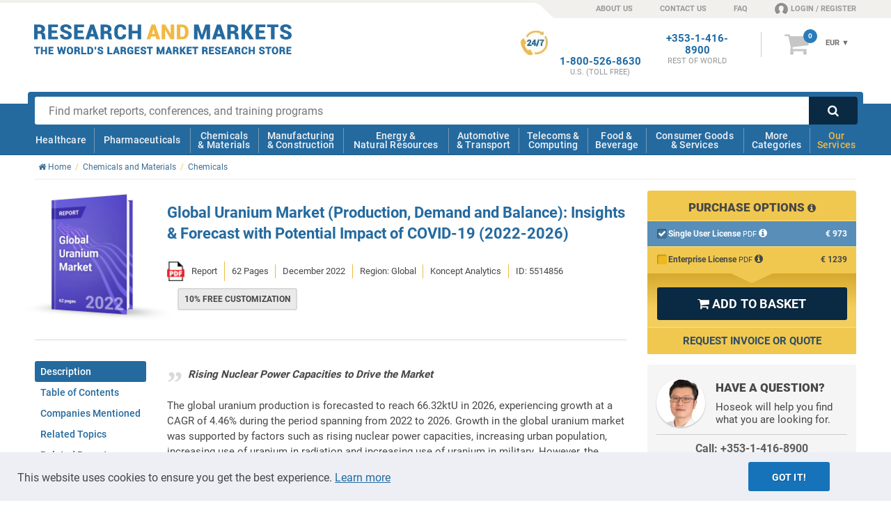

--- FILE ---
content_type: text/html; charset=utf-8
request_url: https://www.researchandmarkets.com/reports/5514856/global-uranium-market-production-demand-and
body_size: 72355
content:
<!doctype html><html lang="en" class="no-js modern" style="scroll-behavior: smooth;"><head><meta content="text/html; charset=utf-8" http-equiv="Content-Type" />    <meta http-equiv="X-UA-Compatible" content="IE=edge"><meta name="viewport" content="width=device-width, initial-scale=1.0"><link rel="preload" as="font" href="../../Fonts/icomoon.ttf" type="font/ttf" crossorigin="anonymous"><link rel="preload" as="style" href="/Styles/v-639032114140000000/ProductsCore.css" /><link rel="stylesheet" href="/Styles/v-639032114140000000/ProductsCore.css" /><link rel="preload" as="font" href="../../Fonts/KFOlCnqEu92Fr1MmSU5fBBc4.woff2" type="font/woff2" crossorigin="anonymous"><link rel="preload" as="font" href="../../Fonts/KFOmCnqEu92Fr1Mu4mxK.woff2" type="font/woff2" crossorigin="anonymous"><link rel="preload" as="font" href="../../Fonts/KFOlCnqEu92Fr1MmEU9fBBc4.woff2" type="font/woff2" crossorigin="anonymous"><link rel="preload" as="font" href="../../Fonts/KFOlCnqEu92Fr1MmWUlfBBc4.woff2" type="font/woff2" crossorigin="anonymous"><link rel="preload" as="font" href="../../Fonts/KFOlCnqEu92Fr1MmYUtfBBc4.woff2" type="font/woff2" crossorigin="anonymous"><!--[if IE]><link rel="preload" as="font" href="../../Fonts/roboto300.woff" type="font/woff" crossorigin="anonymous"><link rel="preload" as="font" href="../../Fonts/roboto400.woff" type="font/woff" crossorigin="anonymous"><link rel="preload" as="font" href="../../Fonts/roboto500.woff" type="font/woff" crossorigin="anonymous"><link rel="preload" as="font" href="../../Fonts/roboto700.woff" type="font/woff" crossorigin="anonymous"><link rel="preload" as="font" href="../../Fonts/roboto900.woff" type="font/woff" crossorigin="anonymous"><![endif]--><link rel="preload" as="style" href="/Styles/fonts-googleapis-com-20-roboto-custom.css"><link rel="stylesheet" href="/Styles/fonts-googleapis-com-20-roboto-custom.css"><link rel="preload" as="font" href="../../Fonts/fontawesome-webfont.woff2" type="font/woff2" crossorigin="anonymous"><link rel="preload" as="font" href="../../Fonts/fontawesome-webfont.woff" type="font/woff" crossorigin="anonymous"><link rel="preload" as="style" href="/Styles/font-awesome-4.0.3-custom.css"><link rel="stylesheet" href="/Styles/font-awesome-4.0.3-custom.css"><!--[if !IE]><script>if(/*@cc_on!@*/false) {document.documentElement.className+=' ie10';}</script><![endif]--><!--[if lt IE 9]><script src="//html5shiv.googlecode.com/svn/trunk/html5.js"></script><![endif]--><!--[if IE 9]><link rel="stylesheet" href="/Styles/ie/style-ie9.css" type="text/css" /><![endif]--><title>Global Uranium Market (Production, Demand and Balance): Insights &amp; Forecast with Potential Impact of COVID-19 (2022-2026)</title><meta name="twitter:card" content="summary_large_image" /><meta name="twitter:site" content="@researchmarkets" /><meta name="twitter:title" content="Global Uranium Market (Production, Demand and Balance): Insights &amp; Forecast with Potential Impact of COVID-19 (2022-2026)" /><meta name="twitter:image" content="http://www.researchandmarkets.com/product_images/12193/12193525_500px_jpg/global_uranium_market.jpg" /><meta prefix="og: http://ogp.me/ns#" property="og:title" content="Global Uranium Market (Production, Demand and Balance): Insights &amp; Forecast with Potential Impact of COVID-19 (2022-2026)" /><meta property="og:url" content="https://www.researchandmarkets.com/reports/5514856/global-uranium-market-production-demand-and" /><meta property="og:image" content="http://www.researchandmarkets.com/product_images/12193/12193525_500px_jpg/global_uranium_market.jpg" /><meta property="og:type" content="product" />  <meta prefix="og: http://ogp.me/ns#" property="og:description" content="Rising Nuclear Power Capacities to Drive the Market" /><meta name="twitter:description" content="Rising Nuclear Power Capacities to Drive the Market" /><meta name="description" content="Rising Nuclear Power Capacities to Drive the Market" />  <meta name="author" content="Research and Markets ltd"><meta name="copyright" content="Research and Markets ltd 2026">  <meta name="robots" content="index, follow">  <meta name="classification" content="market research"><meta name="revisit-after" content="30 days"><meta name="identifier-url" content="www.researchandmarkets.com"><meta name="distribution" content="global"><meta name="coverage" content="worldwide"><meta name="rating" content="general"><meta name="language" content="english">  <link rel="shortcut icon" href="//www.researchandmarkets.com/images/favicon.png" /><link rel="apple-touch-icon" href="//www.researchandmarkets.com/images/favicon.png" /><script> /* Google Tag Manager */ dataLayer = []; </script>    <link rel="canonical" href="https://www.researchandmarkets.com/reports/5514856/global-uranium-market-production-demand-and" />  <script> dataLayer.push({ 'productSupplier': 'Koncept Analytics', 'productCategories': 'Chemicals', 'PrimaryTerm': 'Unknown', 'Branch': 'Chemicals and Materials', 'productPriceRange': '500-1000', 'productCreatedDate': '2022', 'productPubDate': '2022', 'productType': 'Report', 'productGeo': 'Global', 'productCompanies': 'True', 'productDescLength': '2000-3499', 'cssVsJavascript': 'CSS', /* Keeping this property to prove that only CSS tabs are displayed */ 'hasInfographics': 'Yes', 'hasPrefaceText': 'No', }); dataLayer.push({ 'ecommerce': { 'detail': { 'products': [{ 'name': "Global Uranium Market (Production, Demand and Balance): Insights & Forecast with Potential Impact of COVID-19 (2022-2026)", 'id': '5514856', 'price': 'PublicSite.Contracts.DTO.Content.ProductFormatDetails?.Prices?.EURPrice?.Value??0', 'brand': 'Koncept Analytics', 'category': 'Chemicals and Materials', 'variant': 'Report' }] } } }); </script>   <script> const gtmBreakpointPhone = 650; const gtmDelayInMilliseconds = 3200; document.addEventListener('DOMContentLoaded', () => { /** init gtm after 2550 milliseconds - this could be adjusted */ if (window.innerWidth <= gtmBreakpointPhone) { setTimeout(initGTM, gtmDelayInMilliseconds); } else { initGTM(); } }); function initGTM() { if (window.gtmDidInit) { return false; } window.gtmDidInit = true; const script = document.createElement('script'); script.type = 'text/javascript'; script.async = true; script.onload = () => { dataLayer.push({ event: 'gtm.js', 'gtm.start': new Date().getTime(), 'gtm.uniqueEventId': 0 }); }; script.src = 'https://www.googletagmanager.com/gtm.js?id=GTM-KPC7CQN'; document.head.appendChild(script); } </script><meta name="google-site-verification" content="-nnbgOtpaFxNUD3AUQRc4VCtw4cXPQpPtSvPsJcQ_1U" /><meta name="google-site-verification" content="41iAiABIt3RqSfvTvRcaGaZc23ovV4nzWgDGLSFTgJw" /><meta name="msvalidate.01" content="6EACC8F2B5C8812712ECC2BFAA587AB5" /><script type="application/ld+json"> { "@context" : "http://schema.org", "@type" : "Organization", "name" : "Research And Markets", "url" : "https://www.researchandmarkets.com", "sameAs": [ "https://twitter.com/researchmarkets", "https://ie.linkedin.com/company/research-and-markets" ] } </script><meta name="wot-verification" content="daccac5bc58ec4b170ba" /></head>  <body><!--[if (lt IE 8)|(IE 8)]><style> body *{display:none!important} #IE-banner,#IE-banner *{display: block!important;} </style><div id="IE-banner" style="text-align: center;background: red; position: fixed; top: 0; left: 0; padding: 20px 30px; z-index: 10000; width: 100%; color: #fff;"><strong style="font-size: 20px;">Your browser is not supported.</strong><br/> <span style="font-size: 16px;">To avoid security issues and to comply with web standards, please upgrade to a modern browser.</span> </div><![endif]--><noscript><iframe src="https://www.googletagmanager.com/ns.html?id=GTM-KPC7CQN" height="0" width="0" style="display: none; visibility: hidden"></iframe></noscript><header id="main-header"><div id="overlay-responsive"></div>  <div id="nav-responsive">  <a class="nav-res-icon"><strong class="content-anim"> <span></span> <span></span> <span></span> </strong></a>   <a href="/" id="mobile-header-main-logo"><img width="181" height="21" src="//www.researchandmarkets.com/images/logo.svg" alt="Logo Research and Markets"></a><a rel="nofollow" href="/my_basket.asp/5514856" class="nav-res-basket"><i class="fa fa-shopping-cart"></i> <span class="basketItemCountMob"></span> </a>  </div>    <div id="top-nav-container"> <span class="top-nav-shape"></span> <div class="center clearfix"><ul class="text-right right"><li class="top-nav-shape"></li><li class="top-nav-shape-alt header-sprite"></li><li><a href="/about-us">ABOUT US</a></li><li><a href="/contact-us">CONTACT US</a></li><li class="hide-phonemin"><a href="/faq">FAQ</a></li><li class="last loginNavLink userProfilePlaceholder"><a rel="nofollow" href="/feats/login.asp"><span class="header-sprite fa-content"></span></a></li></ul></div></div> <div id="info-bar-container" class="center"><div class="grid clearfix"><div class="col-desktop-5 col-phone-6 col-phonemin-8 header-main-logo-container"><a id="header-main-logo" href="/"> <span class="logo"><img loading="lazy" src="//www.researchandmarkets.com/images/logo.svg" alt="Logo Research and Markets" /></span> </a><img loading="lazy" src="//www.researchandmarkets.com/images/logo-research-and-markets-print.png" alt="Logo Research and Markets" id="print-RMlogo" /></div><div class="number-basket-container col-desktop-7 col-phone-6 col-phonemin-4 text-right"><div class="clearfix">  <div id="header-basket-container"> <a rel="nofollow" href="/my_basket.asp/5514856" class="icon-basket"><i class="fa">&#xf07a;</i> <span id="basketItemCount"></span> </a><div id="header-basket-content"><div class="currencySelect"><input type="hidden" id="selectedCurrency"/><form method="get" action="#"><select name="currency_select" class="currency_select"><option value="2">USD</option><option value="1">EUR</option><option value="3">GBP</option></select></form><div class="selectBox" style="display: none;"> <span class="current">USD </span> <span class="arrow">&#x25BC;</span> <ul class="selectBoxUl" style="display: none"><li id="selectBoxLi2" class="selectBoxLi"><a href="#2">USD</a></li><li id="selectBoxLi1" class="selectBoxLi"><a href="#1">EUR</a></li><li id="selectBoxLi3" class="selectBoxLi"><a href="#3">GBP</a></li></ul></div></div><a rel="nofollow" href="/my_basket.asp/5514856" class="header-basket-price"><div class="cartTotal"> <span class="dynPrice" style="display: none;"> <span class="currency-1" id="cartTotalCurrency1" style="display: none">&euro;&nbsp;</span> <span>EUR</span> <span class="currency-2" id="cartTotalCurrency2" style="display: none">&#36;&nbsp;</span> <span>USD</span> <span class="currency-3" id="cartTotalCurrency3" style="display: none">&pound;&nbsp;</span> <span>GBP</span> </span> </div></a></div> </div>  <div id="numberPlaceholder" class="header-phone-number"></div><div id="phoneNumberRestOfTheWorldHeader" class="header-phone-number"><strong><a href="tel:+353-1-416-8900">+353-1-416-8900</a><span>REST OF WORLD</span> </strong></div><div id="phoneNumberUkHeader" class="header-phone-number"><strong><a href="tel:+44-20-3973-8888">+44-20-3973-8888</a><span>REST OF WORLD</span> </strong></div><div id="phoneNumberUsEastCostHeader" class="header-phone-number"><strong><a href="tel:1-917-300-0470">1-917-300-0470</a><span>EAST COAST U.S</span> </strong></div><div id="phoneNumberUsHeader" class="header-phone-number"> <span class="header-sprite sprite-247-icon"></span> <strong><a href="tel:1-800-526-8630">1-800-526-8630</a><span>U.S. (TOLL FREE)</span> </strong></div></div></div></div></div><div id="main-nav-container">  <div id="search-bar-container" class="clearfix center"><div class="clearfix"> <form action="/search.asp" class="search" id="mainsearch" method="get"> <input required type="text" name="q" id="q" maxlength="1024" class="search-box" placeholder="Find market reports, conferences, and training programs"><input type="hidden" name="ac" class="autocomplete" disabled value=""><button type="submit" class="search-button searchsubmit"><i class="fa">&#xf002;</i></button> </form> </div></div> <nav id="mobile-nav-content"><div class="center clearfix"><div class="main-nav-lvl-0"><a href="/feats/login.asp">Login / Register</a></div><div class="main-nav-lvl-0"><a href="/contact-us">Contact Us</a></div><div class="main-nav-lvl-0"><a href="/about-us">About Us</a></div><div class="main-nav-lvl-0 active-sub"><a href="#main-nav-content">View Categories</a></div><div class="main-nav-lvl-0 active-sub main-nav-our-services"><a href="#">Our Services</a><div class="container-sub-nav"><div class="content-sub-nav"><div class="ram-body container-nav-lvl-1 clearfix"><a href="#" class="ram-a nav-back-link"><strong>Our Services</strong> <span><i class="fa fa-chevron-circle-left"></i> Back</span> </a><div class="clearfix"><div class="column"><a href="/market-research-store" class="main-nav-our-services-item"> <span class="ram-fill-yellow"><img loading="lazy" src="//www.researchandmarkets.com/images/our-services-icons/icon-market-research-store.svg" alt="Market Research Store Icon"></span> <strong class="ram-color-primary">Market Research</strong></a></div><div class="column"><a href="/custom-research" class="main-nav-our-services-item"> <span class="ram-fill-yellow"><img loading="lazy" src="//www.researchandmarkets.com/images/our-services-icons/icon-custom-research.svg" alt="Custom Research Icon"></span> <strong class="ram-color-primary">Custom Research</strong></a></div><div class="column"><a href="/conference-and-training" class="main-nav-our-services-item"> <span class="ram-fill-yellow"><img loading="lazy" src="//www.researchandmarkets.com/images/our-services-icons/icon-conferences-and-training.svg" alt="Conferences And Training Icon"></span> <strong class="ram-color-primary">Conferences &amp; Training</strong></a></div><div class="column"><a href="/subscriptions" class="main-nav-our-services-item"> <span class="ram-fill-yellow"><img loading="lazy" src="//www.researchandmarkets.com/images/our-services-icons/icon-subscriptions.svg" alt="Subscriptions Icon"></span> <strong class="ram-color-primary">Subscriptions</strong></a></div><div class="column"><a href="/consultancy" class="main-nav-our-services-item"> <span class="ram-fill-yellow"><img loading="lazy" src="//www.researchandmarkets.com/images/our-services-icons/icon-consultancy.svg" alt="Expert Network Icon"></span> <strong class="ram-color-primary">Expert Network</strong></a></div></div></div></div></div></div><div class="main-nav-lvl-0"><a href="/faq">FAQs</a></div><div class="main-nav-lvl-0 active-sub"><a href="#">Change Currency</a><div class="container-sub-nav"><div class="content-sub-nav"><div class="ram-body container-nav-lvl-1 clearfix"><a href="#" class="nav-back-link"><strong>Change Currency</strong> <span> <span><i class="fa fa-chevron-circle-left"></i> Back</span> </span> </a><div class="currency" id="icon-currency-res"><div class="options"><input type="radio" name="currencySelect" data-currency="USD" value="2" id="radioUSD"><label for="radioUSD" data-currency="USD"><i class="fa fa-usd" aria-hidden="true"></i> USD </label><input type="radio" name="currencySelect" data-currency="EUR" value="1" id="radioEuro"><label for="radioEuro" data-currency="EUR"><i class="fa fa-eur" aria-hidden="true"></i> EUR </label><input type="radio" name="currencySelect" data-currency="GBP" value="3" id="radioPound" checked="checked"><label for="radioPound" data-currency="GBP"><i class="fa fa-gbp" aria-hidden="true"></i> GBP </label></div></div></div></div></div></div></div></nav><nav id="main-nav-content"><div class="center clearfix"><div class="ram-body"><a href="#" class="mobile-header-back-link"><strong>View Categories</strong> <span><i class="fa fa-chevron-circle-left"></i> Back</span> </a></div><div class="main-nav-lvl-0 active-sub"><a href="/categories/healthcare#hmc">Healthcare</a><div class="container-sub-nav"><div class="content-sub-nav"><div class="container-nav-lvl-1 clearfix"><a href="#" class="nav-back-link"><strong>Healthcare</strong> <span><i class="fa fa-chevron-circle-left"></i> Back</span> </a><div class="heading clearfix"> <span> <a href="/categories/healthcare#hmc"> <span class="img icon-1"></span> <strong>Healthcare</strong></a></span> <a href="/categories#healthcare"><i class="fa fa-chevron-circle-right txt-yellow"></i> View all healthcare categories</a></div><div class="clearfix"><div class="column"><ul><li class="title nav-all-link"><a href="/categories#healthcare">View all categories</a></li><li class="title"><a href="/categories/medical-devices#hmc">Medical Devices</a></li><li><a href="/categories/respiratory-devices#hmc">Respiratory</a></li><li><a href="/categories/medical-imaging#hmc">Medical Imaging</a></li><li><a href="/categories/needles-syringes#hmc">Needles & Syringes</a></li><li><a href="/categories/surgical-devices#hmc">Surgical</a></li><li><a href="/categories/hospital-disposables#hmc">Hospital Disposables</a></li><li><a href="/categories/cardiovascular-devices#hmc">Cardiovascular</a></li></ul><ul><li class="title"><a href="/categories/thereapeutic-area#hmc">Therapeutic Area</a></li><li><a href="/categories/women-s-health#hmc">Women's Health</a></li></ul></div><div class="column"><ul><li class="title"><a href="/categories/biotechnology#hmc">Biotechnology</a></li><li><a href="/categories/genomics#hmc">Genomics</a></li><li><a href="/categories/stem-cells#hmc">Stem Cells</a></li><li><a href="/categories/biomaterials#hmc">Biomaterials</a></li></ul><ul><li class="title"><a href="/categories/laboratory-equipment#hmc">Laboratory Equipment</a></li></ul></div><div class="column"><ul><li class="title"><a href="/categories/healthcare-services#hmc">Healthcare Services</a></li><li><a href="/categories/optical#hmc">Optical</a></li><li><a href="/categories/dental#hmc">Dental</a></li><li><a href="/categories/surgical-procedures#hmc">Surgical Procedures</a></li><li><a href="/categories/wound-care#hmc">Wound Care</a></li><li><a href="/categories/animal-healthcare-veterinary#hmc">Animal Healthcare/Veterinary</a></li></ul><ul><li class="title"><a href="/categories/hospital-management#hmc">Hospital Management</a></li><li><a href="/categories/e-healthcare#hmc">E-Healthcare</a></li></ul></div><div class="column"><div><ul><li class="title"><a href="/categories/diagnostics#hmc">Diagnostics</a></li><li><a href="/categories/in-vitro-diagnostics#hmc">In Vitro Diagnostics</a></li><li class="container-nav-lvl-2"><ul><li><a href="/categories/molecular-diagnostics#hmc">Molecular Diagnostics</a></li></ul></li><li><a href="/categories/infectious-disease-testing#hmc">Infectious Disease Testing</a></li><li><a href="/categories/laboratory-testing#hmc">Laboratory Testing</a></li></ul></div></div></div><div class="footer clearfix"><a href="/categories#healthcare"><i class="fa fa-chevron-circle-right txt-yellow"></i> View all healthcare categories</a></div></div></div></div></div><div class="main-nav-lvl-0 active-sub"><a href="/categories/pharmaceuticals#hmc">Pharmaceuticals</a><div class="container-sub-nav"><div class="content-sub-nav"><div class="container-nav-lvl-1 clearfix"><a href="#" class="nav-back-link"><strong>Pharmaceuticals</strong> <span><i class="fa fa-chevron-circle-left"></i> Back</span> </a><div class="heading clearfix"> <span> <a href="/categories/pharmaceuticals#hmc"> <span class="img icon-2"></span> <strong>Pharmaceuticals</strong></a></span> <a href="/categories#pharmaceuticals"><i class="fa fa-chevron-circle-right txt-yellow"></i> View all Pharmaceuticals categories</a></div><div class="clearfix"><div class="column"><ul><li class="title nav-all-link"><a href="/categories#pharmaceuticals">View all categories</a></li><li class="title"><a href="/categories/biopharmaceuticals#hmc">Biopharmaceuticals</a></li><li><a href="/categories/vaccines#hmc">Vaccines</a></li></ul><ul><li class="title"><a href="/categories/oncology-drugs#hmc">Oncology Drugs</a></li><li><a href="/categories/breast-cancer#hmc">Breast Cancer</a></li></ul><ul><li class="title"><a href="/categories/clinical-trials#hmc">Clinical Trials</a></li></ul></div><div class="column"><ul><li class="title"><a href="/categories/drugs-by-therapeutic-area#hmc">Drugs by Therapeutic Area</a></li><li><a href="/categories/central-nervous-system#hmc">Central Nervous System</a></li><li><a href="/categories/immune-disorders#hmc">Immune Disorders</a></li><li><a href="/categories/dermatological-drugs#hmc">Dermatological</a></li><li><a href="/categories/endocrine-metabolic-disorders-drugs#hmc">Endocrine & Metabolic Disorders</a></li><li><a href="/categories/liver-kidney-disorders#hmc">Liver & Kidney Disorders</a></li><li><a href="/categories/infectious-diseases#hmc">Infectious Diseases</a></li><li><a href="/categories/respiratory#hmc">Respiratory</a></li></ul></div><div class="column"><ul><li class="title"><a href="/categories/pharmaceutical-manufacturing#hmc">Pharmaceutical Manufacturing</a></li></ul><ul><li class="title"><a href="/categories/drug-discovery#hmc">Drug Discovery</a></li></ul><ul><li class="title"><a href="/categories/drug-delivery#hmc">Drug Delivery</a></li><li><a href="/categories/infusions-injectables#hmc">Infusions & Injectables</a></li></ul></div><div class="column"><ul><li class="title"><a href="/categories/vitamins-dietary-supplements#hmc">Vitamins & Dietary Supplements</a></li></ul></div></div><div class="footer clearfix"><a href="/categories#pharmaceuticals"><i class="fa fa-chevron-circle-right txt-yellow"></i> View all Pharmaceuticals categories</a></div></div></div></div></div><div class="main-nav-lvl-0 active-sub"><a href="/categories/chemicals-materials#hmc">Chemicals <br /> & Materials</a><div class="container-sub-nav"><div class="content-sub-nav"><div class="container-nav-lvl-1 clearfix"><a href="#" class="nav-back-link"><strong>Chemicals & Materials</strong> <span><i class="fa fa-chevron-circle-left"></i> Back</span> </a><div class="heading clearfix"> <span><a href="/categories/chemicals-materials#hmc"><span class="img icon-3"></span><strong>Chemicals & Materials</strong></a></span> <a href="/categories#chemicals-materials"><i class="fa fa-chevron-circle-right txt-yellow"></i> View all Chemicals & Materials categories</a></div><div class="clearfix"><div class="column"><ul><li class="title nav-all-link"><a href="/categories#chemicals-materials">View all categories</a></li><li class="title"><a href="/categories/chemicals#hmc">Chemicals</a></li><li><a href="/categories/paints-coatings#hmc">Paints & Coatings</a></li><li><a href="/categories/disinfectants#hmc">Disinfectants</a></li><li><a href="/categories/agrochemicals-fertilisers#hmc">Agrochemicals & Fertilizers</a></li><li><a href="/categories/petrochemicals#hmc">Petrochemicals</a></li><li><a href="/categories/electronic-chemicals-and-materials#hmc">Electronic Chemicals</a></li><li><a href="/categories/solvents#hmc">Solvents</a></li><li><a href="/categories/cosmetic-chemicals#hmc">Cosmetic Chemicals</a></li><li><a href="/categories/lubricants-greases#hmc">Lubricants & Greases</a></li><li><a href="/categories/dyes-pigments#hmc">Dyes & Pigments</a></li></ul></div><div class="column"><ul><li class="title"><a href="/categories/plastics#hmc">Plastics</a></li><li><a href="/categories/engineering-plastics#hmc">Engineering Plastics</a></li><li><a href="/categories/plastic-resins#hmc">Plastic Resins</a></li></ul><ul><li class="title"><a href="/categories/composites#hmc">Composites</a></li></ul><ul><li class="title"><a href="/categories/packaging#hmc">Packaging</a></li></ul><ul><li class="title"><a href="/categories/advanced-materials#hmc">Advanced Materials</a></li></ul></div><div class="column"><ul><li class="title"><a href="/categories/metals-minerals#hmc">Metals & Minerals</a></li><li><a href="/categories/wire-cables#hmc">Wire & Cables</a></li></ul><ul><li class="title"><a href="/categories/recycling-recycled-materials#hmc">Recycled Materials</a></li></ul><ul><li class="title"><a href="/categories/ceramics#hmc">Ceramics</a></li></ul><ul><li class="title"><a href="/categories/wood-wood-products#hmc">Wood & Wood Products</a></li></ul></div><div class="column"><ul><li class="title"><a href="/categories/textiles#hmc">Textiles</a></li><li><a href="/categories/technical-textiles#hmc">Technical Textiles</a></li></ul><ul><li class="title"><a href="/categories/adhesives-sealants#hmc">Adhesives & Sealants</a></li></ul></div></div><div class="footer clearfix"><a href="/categories#chemicals-materials"><i class="fa fa-chevron-circle-right txt-yellow"></i> View all Chemicals & Materials categories</a></div></div></div></div></div><div class="main-nav-lvl-0 active-sub"><a href="/categories/manufacturing-construction#hmc">Manufacturing <br /> & Construction</a><div class="container-sub-nav"><div class="content-sub-nav"><div class="container-nav-lvl-1 clearfix"><a href="#" class="nav-back-link"><strong>Manufacturing & construction</strong> <span><i class="fa fa-chevron-circle-left"></i> Back</span> </a><div class="heading clearfix"> <span><a href="/categories/manufacturing-construction#hmc"><span class="img icon-4"></span><strong>Manufacturing & construction</strong></a></span> <a href="/categories#manufacturing-construction"><i class="fa fa-chevron-circle-right txt-yellow"></i> View all manufacturing & construction categories</a></div><div class="clearfix"><div class="column"><ul><li class="title nav-all-link"><a href="/categories#manufacturing-construction">View all categories</a></li><li class="title"><a href="/categories/logistics#hmc">Logistics</a></li><li><a href="/categories/supply-chain-management#hmc">Supply Chain Management</a></li></ul><ul><li class="title"><a href="/categories/construction#hmc">Construction</a></li><li><a href="/categories/hvac#hmc">HVAC (Heating, Ventilation, & Air Conditioning)</a></li><li><a href="/categories/commercial-building-construction#hmc">Commercial Building</a></li><li><a href="/categories/building-materials#hmc">Building Materials</a></li></ul></div><div class="column"><ul><li class="title"><a href="/categories/manufacturing-industry#hmc">Manufacturing & Industry</a></li><li><a href="/categories/industrial-automation#hmc">Industrial Automation</a></li><li><a href="/categories/3d-printing#hmc">3D Printing</a></li><li><a href="/categories/industrial-refrigeration#hmc">Industrial Refrigeration</a></li><li><a href="/categories/material-handling-equipment#hmc">Material Handling Equipment</a></li></ul></div><div class="column"><ul><li class="title"><a href="/categories/machinery#hmc">Machinery</a></li><li><a href="/categories/machine-parts#hmc">Machine Parts</a></li><li><a href="/categories/industrial-machinery#hmc">Industrial Machinery</a></li><li><a href="/categories/agricultural-machinery-equipment#hmc">Agricultural Machinery & Equipment</a></li></ul></div><div class="column"><ul><li class="title"><a href="/categories/engineering#hmc">Engineering</a></li><li><a href="/categories/electrical-engineering#hmc">Electrical Engineering</a></li><li><a href="/categories/mechanical-engineering#hmc">Mechanical Engineering</a></li></ul></div></div><div class="footer clearfix"><a href="/categories#manufacturing-construction"><i class="fa fa-chevron-circle-right txt-yellow"></i> View all manufacturing & construction categories</a></div></div></div></div></div><div class="main-nav-lvl-0 active-sub"><a href="/categories/energy-natural-resources#hmc">Energy & <br /> Natural Resources</a><div class="container-sub-nav"><div class="content-sub-nav"><div class="container-nav-lvl-1 clearfix"><a href="#" class="nav-back-link"><strong>Energy & Natural Resources</strong> <span><i class="fa fa-chevron-circle-left"></i> Back</span> </a><div class="heading clearfix"> <span><a href="/categories/energy-natural-resources#hmc"><span class="img icon-5"></span><strong>Energy & Natural Resources</strong></a></span> <a href="/categories#energy-natural-resources"><i class="fa fa-chevron-circle-right txt-yellow"></i> View all Energy & Natural Resources categories</a></div><div class="clearfix"><div class="column"><ul><li class="title nav-all-link"><a href="/categories#energy-natural-resources">View all categories</a></li><li class="title"><a href="/categories/energy-storage#hmc">Energy Storage</a></li><li><a href="/categories/battery-technology#hmc">Battery Technology</a></li></ul><ul><li class="title"><a href="/categories/environmental#hmc">Environmental</a></li><li><a href="/categories/air-purification#hmc">Air Purification</a></li></ul><ul><li class="title"><a href="/categories/electricity#hmc">Electricity</a></li><li><a href="/categories/smart-grid#hmc">Smart Grid</a></li></ul></div><div class="column"><ul><li class="title"><a href="/categories/fossil-fuels#hmc">Fossil Fuels</a></li><li><a href="/categories/oil#hmc">Oil</a></li><li><a href="/categories/oilfield-equipment-services#hmc">Oilfield Equipment & Services</a></li><li><a href="/categories/gas#hmc">Gas</a></li></ul><ul><li class="title"><a href="/categories/biofuels#hmc">Biofuels</a></li></ul></div><div class="column"><ul><li class="title"><a href="/categories/water#hmc">Water</a></li><li><a href="/categories/water-treatment#hmc">Water Treatment</a></li></ul><ul><li class="title"><a href="/categories/renewable-energy#hmc">Renewable Energy</a></li><li><a href="/categories/solar-power#hmc">Solar</a></li></ul></div><div class="column"><ul><li class="title"><a href="/categories/utilities#hmc">Utilities</a></li></ul><ul><li class="title"><a href="/categories/mining#hmc">Mining</a></li></ul></div></div><div class="footer clearfix"><a href="/categories#energy-natural-resources"><i class="fa fa-chevron-circle-right txt-yellow"></i> View all Energy & Natural Resources categories</a></div></div></div></div></div><div class="main-nav-lvl-0 active-sub"><a href="/categories/automotive-transport#hmc">Automotive <br /> & Transport</a><div class="container-sub-nav"><div class="content-sub-nav"><div class="container-nav-lvl-1 clearfix"><a href="#" class="nav-back-link"><strong>Automotive & Transport</strong> <span><i class="fa fa-chevron-circle-left"></i> Back</span> </a><div class="heading clearfix"> <span><a href="/categories/automotive-transport#hmc"><span class="img icon-6"></span><strong>Automotive & Transport</strong></a></span> <a href="/categories#automotive-transport"><i class="fa fa-chevron-circle-right txt-yellow"></i> View all automotive & transport categories</a></div><div class="clearfix"><div class="column"><ul><li class="title nav-all-link"><a href="/categories#automotive-transport">View all categories</a></li><li class="title"><a href="/categories/automotive#hmc">Automotive</a></li><li><a href="/categories/electric-hybrid-vehicles#hmc">Electric & Hybrid Vehicles</a></li><li><a href="/categories/cars#hmc">Cars</a></li><li><a href="/categories/commercial-vehicles#hmc">Commercial Vehicles</a></li><li><a href="/categories/motorcycles#hmc">Motorcycles</a></li></ul></div><div class="column"><ul><li class="title"><a href="/categories/automotive-parts#hmc">Automotive Parts</a></li><li><a href="/categories/telematics-vehicle-electronics#hmc">Telematics & Vehicle Electronics</a></li><li><a href="/categories/automotive-tires#hmc">Tires</a></li><li><a href="/categories/automotive-materials#hmc">Materials</a></li><li><a href="/categories/engines-engine-parts#hmc">Engines & Engine Parts</a></li><li><a href="/categories/automotive-body-trim-glass#hmc">Body, Trim & Glass </a></li></ul></div><div class="column"><ul><li class="title"><a href="/categories/commercial-aerospace#hmc">Commercial Aerospace</a></li><li><a href="/categories/unmanned-aerial-vehicles-uavs-drones#hmc">UAVs / Drones</a></li><li><a href="/categories/aircraft#hmc">Aircraft</a></li><li><a href="/categories/avionics#hmc">Avionics</a></li></ul></div><div class="column"><ul><li class="title"><a href="/categories/maritime#hmc">Maritime</a></li></ul></div></div><div class="footer clearfix"><a href="/categories#automotive-transport"><i class="fa fa-chevron-circle-right txt-yellow"></i> View all automotive & transport categories</a></div></div></div></div></div><div class="main-nav-lvl-0 active-sub"><a href="/categories/telecommunications-computing#hmc">Telecoms & <br />Computing</a><div class="container-sub-nav"><div class="content-sub-nav"><div class="container-nav-lvl-1 clearfix"><a href="#" class="nav-back-link"><strong>Telecoms & Computing</strong> <span><i class="fa fa-chevron-circle-left"></i> Back</span> </a><div class="heading clearfix"> <span><a href="/categories/telecommunications-computing#hmc"><span class="img icon-7"></span><strong>Telecoms & Computing</strong></a></span> <a href="/categories#telecommunications-computing"><i class="fa fa-chevron-circle-right txt-yellow"></i> View all telecoms & computing categories</a></div><div class="clearfix"><div class="column"><ul><li class="title nav-all-link"><a href="/categories#telecommunications-computing">View all categories</a></li><li class="title"><a href="/categories/data-storage-management#hmc">Data Storage & Management</a></li><li><a href="/categories/data-centers#hmc">Data Centers</a></li><li><a href="/categories/cloud-computing-storage#hmc">Cloud Computing & Storage</a></li></ul><ul><li class="title"><a href="/categories/software#hmc">Software</a></li><li><a href="/categories/global-positioning-systems#hmc">Global Positioning Systems</a></li></ul></div><div class="column"><ul><li class="title"><a href="/categories/internet-of-things-m2m#hmc">Internet of Things & M2M</a></li></ul><ul><li class="title"><a href="/categories/telecommunications-networks#hmc">Telecommunications & Networks</a></li><li><a href="/categories/networks#hmc">Networks</a></li><li class="container-nav-lvl-2"><ul><li><a href="/categories/mobile-networks#hmc">Mobile Networks</a></li></ul></li><li><a href="/categories/wireless#hmc">Wireless Telecommunications</a></li><li class="container-nav-lvl-2"><ul><li><a href="/categories/4g-5g#hmc">4G & 5G</a></li></ul></li><li><a href="/categories/broadband#hmc">Broadband</a></li></ul></div><div class="column"><ul><li class="title"><a href="/categories/computing-technology#hmc">Computing & Technology</a></li><li><a href="/categories/artificial-intelligence#hmc">Artificial Intelligence</a></li><li><a href="/categories/semiconductor#hmc">Semiconductor</a></li><li><a href="/categories/robotics#hmc">Robotics</a></li><li><a href="/categories/sensors#hmc">Sensors</a></li><li><a href="/categories/nanotechnology#hmc">Nanotechnology</a></li><li><a href="/categories/biometrics#hmc">Biometrics</a></li><li><a href="/categories/computing#hmc">Computing</a></li></ul></div><div class="column"><ul><li class="title"><a href="/categories/it-security#hmc">IT Security</a></li></ul><ul><li class="title"><a href="/categories/internet-e-commerce#hmc">Internet & E-Commerce</a></li><li><a href="/categories/e-business#hmc">E-Business</a></li></ul></div></div><div class="footer clearfix"><a href="/categories#telecommunications-computing"><i class="fa fa-chevron-circle-right txt-yellow"></i> View all telecoms & computing categories</a></div></div></div></div></div><div class="main-nav-lvl-0 active-sub"><a href="/categories/food-beverage#hmc">Food & <br /> Beverage</a><div class="container-sub-nav"><div class="content-sub-nav"><div class="container-nav-lvl-1 clearfix"><a href="#" class="nav-back-link"><strong>Food & Beverage</strong> <span><i class="fa fa-chevron-circle-left"></i> Back</span> </a><div class="heading clearfix"> <span><a href="/categories/food-beverage#hmc"><span class="img icon-8"></span><strong>Food & Beverage</strong></a></span> <a href="/categories#food-beverage"><i class="fa fa-chevron-circle-right txt-yellow"></i> View all food & beverage categories</a></div><div class="clearfix"><div class="column"><ul><li class="title nav-all-link"><a href="/categories#food-beverage">View all categories</a></li><li class="title"><a href="/categories/food#hmc">Food</a></li><li><a href="/categories/health-food-sports-nutrition#hmc">Health Food & Sports Nutrition</a></li><li><a href="/categories/fruit-vegetables#hmc">Fruit & Vegetables</a></li><li><a href="/categories/meat-poultry-eggs#hmc">Meat, Poultry & Eggs</a></li><li><a href="/categories/dairy-products#hmc">Dairy Products</a></li><li><a href="/categories/fish-seafood#hmc">Fish & Seafood</a></li><li><a href="/categories/snacks-confectionery#hmc">Snacks & Confectionery</a></li></ul></div><div class="column"><ul><li class="title"><a href="/categories/beverage#hmc">Beverage</a></li><li><a href="/categories/coffee#hmc">Coffee</a></li><li><a href="/categories/alcoholic-beverages#hmc">Alcoholic Beverages</a></li></ul><ul><li class="title"><a href="/categories/food-ingredients#hmc">Food Ingredients</a></li><li><a href="/categories/food-additives#hmc">Food Additives</a></li></ul></div><div class="column"><ul><li class="title"><a href="/categories/agriculture#hmc">Agriculture</a></li><li><a href="/categories/animal-feedstuffs#hmc">Animal Feedstuffs</a></li><li><a href="/categories/crop-farming#hmc">Crop Farming</a></li></ul></div><div class="column"><ul><li class="title"><a href="/categories/tobacco#hmc">Tobacco</a></li><li><a href="/categories/e-cigarettes#hmc">E-Cigarettes</a></li></ul></div></div><div class="footer clearfix"><a href="/categories#food-beverage"><i class="fa fa-chevron-circle-right txt-yellow"></i> View all food & beverage categories</a></div></div></div></div></div><div class="main-nav-lvl-0 active-sub"><a href="/categories/consumer-goods-services#hmc">Consumer Goods <br /> & Services</a><div class="container-sub-nav"><div class="content-sub-nav"><div class="container-nav-lvl-1 clearfix"><a href="#" class="nav-back-link"><strong>Consumer Goods & Services</strong> <span><i class="fa fa-chevron-circle-left"></i> Back</span> </a><div class="heading clearfix"> <span><a href="/categories/consumer-goods-services#hmc"><span class="img icon-9"></span><strong>Consumer Goods & Services</strong></a></span> <a href="/categories#consumer-goods-services"><i class="fa fa-chevron-circle-right txt-yellow"></i> View all consumer goods & services categories</a></div><div class="clearfix"><div class="column"><ul><li class="title nav-all-link"><a href="/categories#consumer-goods-services">View all categories</a></li><li class="title"><a href="/categories/personal-care#hmc">Personal Care Products</a></li><li><a href="/categories/cosmetics#hmc">Cosmetics</a></li></ul><ul><li class="title"><a href="/categories/household#hmc">Household</a></li><li><a href="/categories/furniture#hmc">Furniture</a></li><li><a href="/categories/household-appliances#hmc">Household Appliances</a></li><li><a href="/categories/household-cleaners#hmc">Household Cleaners</a></li></ul></div><div class="column"><ul><li class="title"><a href="/categories/sport#hmc">Sporting Goods & Equipment</a></li><li><a href="/categories/bikes-cycling-equipment#hmc">Cycling</a></li></ul><ul><li class="title"><a href="/categories/consumer-electronics#hmc">Consumer Electronics</a></li><li><a href="/categories/wearable-technology#hmc">Wearable Technology</a></li></ul></div><div class="column"><ul><li class="title"><a href="/categories/clothing#hmc">Clothing</a></li><li><a href="/categories/workwear#hmc">Workwear</a></li></ul><ul><li class="title"><a href="/categories/media-entertainment#hmc">Media & Entertainment</a></li></ul><ul><li class="title"><a href="/categories/retail#hmc">Retail</a></li></ul></div><div class="column"><ul><li class="title"><a href="/categories/travel-tourism#hmc">Travel & Tourism</a></li></ul><ul><li class="title"><a href="/categories/consumer-services#hmc">Consumer Services</a></li></ul></div></div><div class="footer clearfix"><a href="/categories#consumer-goods-services"><i class="fa fa-chevron-circle-right txt-yellow"></i> View all consumer goods & services categories</a></div></div></div></div></div><div class="main-nav-lvl-0 active-sub"><a href="/categories">More <br /> Categories</a><div class="container-sub-nav"><div class="content-sub-nav"><div class="container-nav-lvl-1 clearfix"><a href="#" class="nav-back-link"><strong>More Categories</strong> <span><i class="fa fa-chevron-circle-left"></i> Back</span> </a><div class="heading clearfix"> <span><a href="/categories"><span class="img icon-11"></span><strong>More Categories</strong></a></span> <a href="/categories"><i class="fa fa-chevron-circle-right txt-yellow"></i> View all categories</a></div><div class="clearfix"><div class="column"><ul><li class="title nav-all-link"><a href="/categories">View all categories</a></li><li class="title"><a href="/categories/business-finance#hmc">Business & Finance</a></li><li><a href="/categories/banking#hmc">Banking</a></li><li><a href="/categories/business#hmc">Business</a></li><li><a href="/categories/finance#hmc">Finance </a></li><li><a href="/categories/legal#hmc">Legal</a></li><li><a href="/categories/insurance#hmc">Insurance</a></li></ul></div><div class="column"><ul><li class="title"><a href="/categories/military-aerospace-defense#hmc">Military Aerospace & Defense</a></li><li><a href="/categories/unmanned-systems#hmc">Military Unmanned Systems</a></li><li><a href="/categories/c4isr#hmc">C4ISR</a></li><li><a href="/categories/missiles-missiles-technology#hmc">Missiles & Missiles Technology </a></li><li><a href="/categories/naval-vessels#hmc">Naval Vessels </a></li></ul></div><div class="column"><ul><li class="title"><a href="/categories/government-public-sector#hmc">Government & Public Sector</a></li><li><a href="/categories/education#hmc">Education</a></li></ul></div><div class="column"><ul><li class="title"><a href="/categories/company-reports#hmc">Company Reports</a></li></ul></div></div><div class="footer clearfix"><a href="/categories"><i class="fa fa-chevron-circle-right txt-yellow"></i> View all categories</a></div></div></div></div></div><div class="main-nav-lvl-0 active-sub main-nav-our-services"><a href="/about-us#our-service" class="main-nav-our-services-link">Our <br /> Services</a><div class="container-sub-nav"><div class="content-sub-nav"><div class="container-nav-lvl-1 clearfix"><a href="#" class="nav-back-link"><strong>Our Services</strong> <span><i class="fa fa-chevron-circle-left"></i> Back</span> </a><div class="heading clearfix"> <span><a href="/about-us#our-service"><span class="img icon-12"></span><strong>Our Services</strong></a></span> </div><div class="clearfix"><div class="column column-alt"><a href="/market-research-store" class="main-nav-our-services-item"> <span class="ram-fill-yellow"><img loading="lazy" src="//www.researchandmarkets.com/images/our-services-icons/icon-market-research-store.svg" alt="Market Research Store Icon"></span> <strong class="ram-color-primary">Market Research Store</strong></a></div><div class="column column-alt"><a href="/custom-research" class="main-nav-our-services-item"> <span class="ram-fill-yellow"><img loading="lazy" src="//www.researchandmarkets.com/images/our-services-icons/icon-custom-research.svg" alt="Custom Research Icon"></span> <strong class="ram-color-primary">Custom Research</strong></a></div><div class="column column-alt"><a href="/conference-and-training" class="main-nav-our-services-item"> <span class="ram-fill-yellow"><img loading="lazy" src="//www.researchandmarkets.com/images/our-services-icons/icon-conferences-and-training.svg" alt="Conferences And Training Icon"></span> <strong class="ram-color-primary">Conferences &amp; Training</strong></a></div><div class="column column-alt"><a href="/subscriptions" class="main-nav-our-services-item"> <span class="ram-fill-yellow"><img loading="lazy" src="//www.researchandmarkets.com/images/our-services-icons/icon-subscriptions.svg" alt="Subscriptions Icon"></span> <strong class="ram-color-primary">Subscriptions</strong></a></div><div class="column column-alt"><a href="/expert-network" class="main-nav-our-services-item"> <span class="ram-fill-yellow"><img loading="lazy" src="//www.researchandmarkets.com/images/our-services-icons/icon-consultancy.svg" alt="Expert Network Icon"></span> <strong class="ram-color-primary">Expert Network</strong></a></div></div></div></div></div></div></div></nav> </div></header><main>      <div id="mobile-footer-basket">  <div>Price From: </div>  <div><span class="dynPrice" style="display: none"><span class="currency-1" style="display: none" content="975">€975</span><span content="EUR">EUR</span><span class="currency-2" style="display: none" content="1100">$1,100</span><span content="USD">USD</span><span class="currency-3" style="display: none" content="846">£846</span><span content="GBP">GBP</span></span> </div>  <a href="#basket" class="button blue small scroll">View Pricing</a></div>   <main class="ram-product"><div id="main" class="center products-wrapper"><div id="breadCrumbs">  <div class="container-breadcrumb"><div class="breadCrumbs clearfix"><ul><li><a href="/" onclick="PushDataLayerSimpleItem.call(this,'Breadcrumb Click', 'Home', 'Home'); return true;"> <span><i class="fa fa-home"></i> Home</span> <span class="arrow">/</span> </a></li>  <li>  <a href="/categories/chemicals-materials" onclick="PushDataLayerSimpleItem.call(this,'Breadcrumb Click', 'Level 0', 'Chemicals and Materials'); return true;"> <span>Chemicals and Materials</span>   <span class="arrow">/</span>  </a>  </li>  <li>  <a  href="/categories/chemicals" onclick="PushDataLayerSimpleItem.call(this,'Breadcrumb Click', 'Level 1', 'Chemicals'); return true;"> <span>Chemicals</span>   </a>  </li>  </ul></div></div> </div><div class="ram-product-grid"><div class="ram-product-header"><div id="productThumb" class="ram-product-header-image">   <div class="ram-product-thumbnail-3d"><a href="//www.researchandmarkets.com/product_images/12193/12193525_500px_jpg/global_uranium_market.jpg" id="linkToImage" data-product="Global Uranium Market (Production, Demand and Balance): Insights &amp; Forecast with Potential Impact of COVID-19 (2022-2026)" data-width="500" data-height="714" data-binder="ram-product-thumbnail-book-binder" class="ram-product-thumbnail-3d-book ram-product-thumbnail-book-binder"> <img class="ram-product-thumbnail-image-front" src="//www.researchandmarkets.com/product_images/12193/12193525_115px_jpg/global_uranium_market.jpg" width="115", height="164" alt="Global Uranium Market (Production, Demand and Balance): Insights &amp; Forecast with Potential Impact of COVID-19 (2022-2026)- Product Image" srcset="//www.researchandmarkets.com/product_images/12193/12193525_115px_jpg/global_uranium_market.jpg?width=230 230w" onerror="this.onerror = null;this.src = '//www.researchandmarkets.com/images/ImageNotAvailable.png';" id=&quot;prodImage&quot;><div class="ram-product-thumbnail-image-inside"></div><img class="ram-product-thumbnail-image-back" src="//www.researchandmarkets.com/product_images/12193/12193525_115px_jpg/global_uranium_market.jpg" width="115" height="164" alt="Global Uranium Market (Production, Demand and Balance): Insights &amp; Forecast with Potential Impact of COVID-19 (2022-2026)- Product Image" srcset="//www.researchandmarkets.com/product_images/12193/12193525_115px_jpg/global_uranium_market.jpg?width=230 230w" onerror="this.onerror = null;this.src = '//www.researchandmarkets.com/images/ImageNotAvailable.png';" id=&quot;prodImage&quot;>  <div class="ram-product-thumbnail-image-hover"><i class="fa fa-search"></i></div>  </a></div>   </div><header class="ram-product-header-text"><h1 class="ram-product-title ram-color-primary ram-small-title">Global Uranium Market (Production, Demand and Balance): Insights &amp; Forecast with Potential Impact of COVID-19 (2022-2026)</h1> <input id="hdnProductId" name="hdnProductId" type="hidden" value="5514856" /> <input id="hdnProductTypeId" name="hdnProductTypeId" type="hidden" value="1" />   <ul id="productDetails" class="ram-product-header-info">   <li>  <img alt="PDF Icon" src="//www.researchandmarkets.com/images/icon-PDF.png" srcset="//www.researchandmarkets.com/images/icon-PDF.png?width=50 50w" width="25" />  <p>Report</p>  </li>  <li> 62 Pages </li>  <li id="publicationDateItemId_5514856" class="publicationDateItem" data-result="Sunday, December 18, 2022">December 2022</li>  <li> Region: Global </li>   <li class="ram-product-header-info-publisher"> Koncept Analytics</li>  <li> ID: 5514856 </li></ul> <div class="ram-product-badges">     <div class="ram-product-badges">  <div class="ram-product-badge ram-product-badge-2 tooltip-container"><div class="tooltip-arrow-container" data-id="2">10% Free customization</div></div>  </div>  </div>    </div>   <div class="ram-product-nav"><div class="ram-product-mobile-navigation ram-product-content-navigation"><div class="ram-product-content-navigation-label" tabindex="0"> <span class="ram-product-content-navigation-label-current">Description</span> <span class="ram-product-content-navigation-label-action">Jump to:</span> </div><ul class="ram-product-content-navigation-links">  <li><a href="#product--description" class="ram-a current">Description</a></li>      <li><a href="#product--toc" class="ram-a">Table of Contents</a></li>        <li><a href="#product--adaptive" class="ram-a">Companies Mentioned</a></li>            <li><a href="#product--tags" class="ram-a">Related Topics</a></li>    <li><a href="#product--related-products" class="ram-a">Related Reports</a></li>   <li class="mobile"><a href="#selectFormat" class="ram-a">Purchase Options</a></li>  <li class="mobile"><a href="#product--ask-question" class="ram-a">Ask a Question</a></li><li class="mobile"><a href="#recentProducts" class="ram-a">Recently Viewed Products</a></li></ul></div></div>   <article class="ram-product-content">  <div id="product--description" class="ram-product-content-section">  <div class="ram-product-content-text"> <input id="supplierId" name="supplierId" type="hidden" value="3654" /> <input id="hasExecSummary" name="hasExecSummary" type="hidden" value="False" />  <blockquote class="ram-product-content-text-quote"><p>Rising Nuclear Power Capacities to Drive the Market</p></blockquote>    <div class="badges-details-container">  <span class="tooltip-info tip-fixed tip-bottom tip-left" data-badge-id="2"> <span class="tooltip-content"> <span class="title">10% Free customization</span> <p>This report comes with 10% free customization, enabling you to add data that meets your specific business needs.</p></span> </span>  </div>  <p>The global uranium production is forecasted to reach 66.32ktU in 2026, experiencing growth at a CAGR of 4.46% during the period spanning from 2022 to 2026. Growth in the global uranium market was supported by factors such as rising nuclear power capacities, increasing urban population, increasing use of uranium in radiation and increasing use of uranium in military. However, the market growth would be challenged by decline in nuclear electricity generation, shutting down of mine operations and geo political issues.</p> <div id="info-graphic-id-675334" class="zoom-product-info-graphic" ><a href="//www.researchandmarkets.com/content-images/675/675334/2/global-uranium-market.png" data-id="675334" data-width="1000" data-height="667" data-alt="Global Uranium Market"> <img loading="lazy" class="product-info-graphic"data-src="//www.researchandmarkets.com/content-images/675/675334/1/global-uranium-market.png" alt="Global Uranium Market" width="600" height="400" title="Global Uranium Market" onerror="this.onerror = null;this.src = '//www.researchandmarkets.com/content-images/ImageNotAvailable.png';" style="display:none"></a></div>
<p>The market is anticipated to experience certain trends like uranium used in radioisotope thermoelectric generators and rising uranium demand from China and developing nations. A gradual decrease in secondary supply, a combination of uranium demand recovery and uranium stockpiling by producers and funds, would lead to the global uranium market to remain in deficit in 2021.</p>
<p>The global uranium production by region can be segmented into the following regions: Kazakhstan, Australia, Namibia, Canada, Uzbekistan, Niger, Russia, China, Ukraine, India, South Africa, the US. In 2021, the dominant share of market was held by Kazakhstan. Kazakhstan has been an important source of uranium for more than 50 years. The region would continue to dominate the world’s production of uranium during the forecast period, as the state-owned entity that mines and explores for uranium, and also produces atomic power in the former Soviet republic.</p>
<h2>Scope of the Report</h2>
<ul>
<li>The report provides a comprehensive analysis of the global uranium market (Production, Demand and Balance) with potential impact of COVID-19.
</li><li>The major regional markets (Kazakhstan, Namibia, Canada, Australia, Uzbekistan, Russia, Niger, China, India, Ukraine, South Africa, the U.S.) have been analyzed.
</li><li>The market dynamics such as growth drivers, market trends and challenges are analyzed in-depth
</li><li>The competitive landscape of the market, along with the company profiles of leading players (Kazatomptom, Orano, Uranium One, CGN, CNNC and BHP) are also presented in detail.
</li></ul>
<h2>Key Target Audience</h2>
<ul>
<li>Uranium Manufacturers
</li><li>Raw Material Providers
</li><li>End Users (Consumers)
</li><li>Investment Banks
</li><li>Government Bodies & Regulating Authorities
</li></ul>

<p><strong>Please note:</strong> 10% free customization equates to up to 3 hours of analyst time.</p> </div></div>      <div id="product--toc" class="ram-product-content-section ram-product-content-text"><div id="ram-more-content-3" class="ram-more-content " data-id="3">  <h2>Table of Contents</h2>   <p class="all-chapters-button right text-right"><a href="#" class="all-chapters-button-expand button button-med blue-alt"></a></p>  <div class='toc-list'><div class='chapter-content'><div class='chapter-content-collapse'><i aria-hidden='true' class='fa fa-plus-square-o'></i><strong>1. Market Overview</strong></div><div class='chapter-slide'>1.1 Uranium - Introduction<br>1.2 Isotopes of Uranium<br>1.3 Properties of Uranium<br>1.4 Uses of Uranium<br>1.5 Industrial Application of Uranium<br>1.6 Harmful Effects of Uranium<br>1.6.1 Harmful Effects of Uranium<br>1.6.2 Effects of Uranium on the Environment<br></div></div><div class='chapter-content'><div class='chapter-content-collapse'><i aria-hidden='true' class='fa fa-plus-square-o'></i><strong>2. Impact of COVID-19</strong></div><div class='chapter-slide'>2.1 Impact of COVID-19 on Global Economy<br>2.2 Impact of COVID-19 on Uranium Market<br>2.3 Nuclear Capacities Development in 2020<br>2.4 Mine Supply Change<br></div></div><div class='chapter-content'><div class='chapter-content-collapse'><i aria-hidden='true' class='fa fa-plus-square-o'></i><strong>3. Market Analysis</strong></div><div class='chapter-slide'>3.1 Global Uranium Production<br>3.2 Global Uranium Production Forecast<br>3.3 Global Uranium Production by Region<br>3.4 Global Uranium Demand<br>3.5 Global Uranium Demand Forecast<br>3.6 Global Uranium Market Balance<br>3.7 Global Uranium Market Balance Forecast<br></div></div><div class='chapter-content'><div class='chapter-content-collapse'><i aria-hidden='true' class='fa fa-plus-square-o'></i><strong>4. Regional Market Analysis</strong></div><div class='chapter-slide'>4.1 Kazakhstan<br>4.1.1 Kazakhstan Uranium Production<br>4.2 Namibia<br>4.2.1 Namibia Uranium Production<br>4.3 Canada<br>4.3.1 Canada Uranium Production<br>4.4 Australia<br>4.4.1 Australia Uranium Production<br>4.5 Uzbekistan<br>4.5.1 Uzbekistan Uranium Production<br>4.6 Russia<br>4.6.1 Russia Uranium Production<br>4.7 Niger<br>4.7.1 Niger Uranium Production<br>4.8 China<br>4.8.1 China Uranium Production<br>4.9 India<br>4.9.1 India Uranium Production<br>4.10 Ukraine<br>4.10.1 Ukraine Uranium Production<br>4.11 South Africa<br>4.11.1 South Africa Uranium Production<br>4.12 USA<br>4.12.1 The U.S. Uranium by Production<br></div></div><div class='chapter-content'><div class='chapter-content-collapse'><i aria-hidden='true' class='fa fa-plus-square-o'></i><strong>5. Market Dynamics</strong></div><div class='chapter-slide'>5.1 Growth Drivers<br>5.1.1 Rising Nuclear Power Capacity<br>5.1.2 Mounting Urban Population<br>5.1.3 Increasing Use of Uranium in Radiation<br>5.1.4 Increasing Use of Uranium in Military<br>5.2 Key Trends & Developments<br>5.2.1 Uranium in Radioisotope Thermoelectric Generators<br>5.2.2 Rising Uranium Demand from China and Developing Nations<br>5.3 Challenges<br>5.3.1 Decline in Nuclear Electricity Generation<br>5.3.2 Shutting Down of Mine Operations<br>5.3.3 Geo-Political Issue<br></div></div><div class='chapter-content'><div class='chapter-content-collapse'><i aria-hidden='true' class='fa fa-plus-square-o'></i><strong>6. Competitive Landscape</strong></div><div class='chapter-slide'>6.1 Global Market<br>6.1.1 Market Share Comparison - Key Players<br></div></div><div class='chapter-content'><div class='chapter-content-collapse'><i aria-hidden='true' class='fa fa-plus-square-o'></i><strong>7. Company Profiles</strong></div><div class='chapter-slide'>7.1 Kazatomprom<br>7.1.1 Business Overview<br>7.2 Orano<br>7.2.1 Business Overview<br>7.3 Uranium One<br>7.3.1 Business Overview<br>7.4 China General Nuclear Power Corporation<br>7.4.1 Business Overview<br>7.5 Broken Hill Proprietary’s (BHP)<br>7.5.1 Business Overview<br>7.6 China National Nuclear Corporation International Limited<br>7.6.1 Business Overview<br></div></div><div class='chapter-content'><div class='chapter-content-collapse'><i aria-hidden='true' class='fa fa-plus-square-o'></i><strong>List of Charts</strong></div><div class='chapter-slide'><ul><li>History of Uranium</li><li>Physical Properties of Uranium</li><li>Isotopic Properties of Uranium</li><li>Global Nuclear Capacity (2019-2020)</li><li>Mine Supply Change (2019-2020)</li><li>Global Uranium Production (2017-2021)</li><li>Global Uranium Production Forecast (2022-2026)</li><li>Global Uranium Production by Region (2021)</li><li>Global Uranium Demand (2017-2021)</li><li>Global Uranium Demand Forecast (2022-2026)</li><li>Global Uranium Market Balance (2017-2021)</li><li>Global Uranium Market Balance Forecast (2022-2026)</li><li>Kazakhstan Uranium Production (2017-2021)</li><li>Namibia Uranium Production (2017-2021)</li><li>Canada Uranium Production (2017-2021)</li><li>Australia Uranium Production (2017-2021)</li><li>Uzbekistan Uranium Production (2017-2021)</li><li>Russia Uranium Production (2017-2021)</li><li>Niger Uranium Production (2017-2021)</li><li>China Uranium Production (2017-2021)</li><li>India Uranium Production (2017-2021)</li><li>Ukraine Uranium Production (2017-2021)</li><li>South Africa Uranium Production (2017-2021)</li><li>U.S. Uranium Production (2017-2021)</li><li>Global Nuclear Power Capacity (2016-2021)</li><li>Global Urban Population (2016-2021)</li><li>Global Electricity Generation by Nuclear (2016-2021)</li><li>Key Players - Market Share Comparison (2021)</li></ul></div></div><div class='chapter-content'><div class='chapter-content-collapse'><i aria-hidden='true' class='fa fa-plus-square-o'></i><strong>List of Tables</strong></div><div class='chapter-slide'><ul><li>Uranium Supply Overview (2020)</li></ul></div></div></div>  </div></div>        <div id="product--adaptive" class="ram-product-content-section ram-product-content-text"><div id="ram-more-content-6" class="ram-more-content ram-product-content-section-with-read-more" data-id="6">  <h2>Companies Mentioned</h2>  <ul>
<li>Broken Hill Proprietary’s (BHP)
</li><li>China General Nuclear Power Corporation
</li><li>China National Nuclear Corporation International Limited
</li><li>Kazatomprom
</li><li>Orano
</li><li>Uranium One
</li></ul> <div class="ram-read-more"><button type="button" class="ram-read-more-button ram-button ram-button-small ram-button-gray">Read more</button></div></div></div>            <div class="ram-product-content-summary-table-only"><h2>Table Information</h2>   <table class="ram-product-content-info-table"><thead><tr><th>Report Attribute</th><th>Details</th></tr></thead><tbody>  <tr><td>No. of Pages</td><td>62</td></tr>   <tr><td>Published</td><td>December 2022</td></tr>   <tr><td>Forecast Period</td><td>2022 - 2026</td></tr>   <tr><td> Estimated Market Value  in 2022 </td><td>  <span class="summaryTableCurrencySpacing summaryTableCurrencyValue"> 55.69 ktU </span> </td></tr>   <tr><td> Forecasted Market Value  by 2026 </td><td>  <span class="summaryTableCurrencySpacing summaryTableCurrencyValue"> 66.32 ktU </span> </td></tr>   <tr><td>Compound Annual Growth Rate</td><td>4.4%</td></tr>   <tr><td>Regions Covered</td><td>Global</td></tr>   <tr><td>No. of Companies Mentioned</td><td>6</td></tr>  </tbody></table>  </div>    <div id="product--tags" class="ram-product-content-section ram-product-content-related-items">   <div class="clearfix multiple-cat-container"><h2 class="delta mb-1">Related Topics</h2><div class="container-breadcrumb"><ul>  <li ><a data-id=""  href="/categories/chemicals#rtc">Chemicals</a></li>  <li ><a data-id="177890" rel=nofollow href="/tag/uranium#rtc">Uranium</a></li>  </ul></div></div>  </div>  </article>  <div class="ram-product-related product-list-spacing-mobile">  <div id="product--related-products" class="ram-product-content-section ram-product-content-related-items">      <div class="relatedProducts"><h2 class="delta mb-2">Related Reports</h2>   <div class="relatedProductsList">  <script>   dataLayer.push({ 'event': 'impressionDummy', 'ecommerce': { 'currencyCode': 'EUR', 'impressions': [    { 'name': "Uranium Global Market Insights 2025, Analysis and Forecast to 2030, by Manufacturers, Regions, Technology, Application", 'id': '5731610', 'price': '3500', 'brand': 'Prof Research', 'variant': 'Report', 'list': 'Related Products', 'dimension14': '[MLT]', 'position': 1 },    { 'name': "Uranium and Thorium World, Regions and Countries Market Review 2019-2024 and Forecast to 2034", 'id': '3154371', 'price': '3013', 'brand': 'Merchant Research and Consulting Ltd', 'variant': 'Report', 'list': 'Related Products', 'dimension14': '[MLT]', 'position': 2 },    { 'name': "Uranium - Global Strategic Business Report", 'id': '4845827', 'price': '5184', 'brand': 'Global Industry Analysts, Inc', 'variant': 'Report', 'list': 'Related Products', 'dimension14': '[MLT]', 'position': 3 },    { 'name': "Uranium (CAS 7440-61-1) Industry Research 2025: Global and Regional Market Trends 2019-2024 and Forecast to 2029", 'id': '4187320', 'price': '2348', 'brand': 'Merchant Research and Consulting Ltd', 'variant': 'Report', 'list': 'Related Products', 'dimension14': '[MLT]', 'position': 4 },    { 'name': "Elemental Fluorine - Global Strategic Business Report", 'id': '5139515', 'price': '5184', 'brand': 'Global Industry Analysts, Inc', 'variant': 'Report', 'list': 'Related Products', 'dimension14': '[MLT]', 'position': 5 },    ] } });   </script>  <div class="product-item-small product-item-mobile clearfix"><div class="product-item-content"><div class="ram-product-thumbnail-book-binder left"><img loading="lazy" class="nonGenericproductSmallImage" src="//www.researchandmarkets.com/product_images/12408/12408041_60px_jpg/uranium_global_market.jpg" alt="Uranium Global Market Insights 2025, Analysis and Forecast to 2030, by Manufacturers, Regions, Technology, Application - Product Image" width="60" height="86" onerror="this.onerror=null;this.src='//www.researchandmarkets.com/images/ImageNotAvailable.png';" />  </div><div class="content"><h3 class="title"><a  href="/reports/5731610/uranium-global-market-insights-analysis#rela0-5514856" onclick="PushDataLayerListClickEventCallback(event, 'Related Products', 'Uranium Global Market Insights 2025, Analysis and Forecast to 2030, by Manufacturers, Regions, Technology, Application', 5731610, 3500, 'Prof Research', 'Report', 1, '[MLT]')">Uranium Global Market Insights 2025, Analysis and Forecast to 2030, by Manufacturers, Regions, Technology, Application</a></h3><ul class="product-item-list">  <li class="first">  <span class="i-pdt"> &#xe001; </span>  Report </li>  <li> 90 Pages </li>  <li id="publicationDateItemId_related_products_5731610" class="publicationDateItem">July 2025</li>  <li class="last">  <i class="fa fa-map-marker grey-map-marker"></i><div class="emptySpace"></div><div class="tooltip">Global</div>  </li>  </ul></div></div><div class="product-item-price-container">  <span class="from">From</span>   <div class="standard-price-id"><input type="hidden" class="defaultCurrencyId" value="1" />  <input type="hidden" class="defaultPrice" value="3500.00000000000000">  <div class="product-item-price"><span class="dynPrice" style="display: none"><span class="currency-1" style="display: none" content="3500">€3500</span><span content="EUR">EUR</span><span class="currency-2" style="display: none" content="4231">$4,231</span><span content="USD">USD</span><span class="currency-3" style="display: none" content="3144">£3,144</span><span content="GBP">GBP</span></span></div></div>  </div></div>  <div class="product-item-small product-item-mobile clearfix"><div class="product-item-content"><div class="ram-product-thumbnail-book-binder left"><img loading="lazy" class="nonGenericproductSmallImage" src="//www.researchandmarkets.com/product_images/11148/11148027_60px_jpg/market_research_report.jpg" alt="Uranium and Thorium World, Regions and Countries Market Review 2019-2024 and Forecast to 2034 - Product Image" width="60" height="86" onerror="this.onerror=null;this.src='//www.researchandmarkets.com/images/ImageNotAvailable.png';" />  <span class="related-product-sprite-offer sprite-offer-new"></span>  </div><div class="content"><h3 class="title"><a  href="/reports/3154371/uranium-and-thorium-world-regions-and-countries#rela1-5514856" onclick="PushDataLayerListClickEventCallback(event, 'Related Products', 'Uranium and Thorium World, Regions and Countries Market Review 2019-2024 and Forecast to 2034', 3154371, 3013, 'Merchant Research and Consulting Ltd', 'Report', 2, '[MLT]')">Uranium and Thorium World, Regions and Countries Market Review 2019-2024 and Forecast to 2034</a></h3><ul class="product-item-list">  <li class="first">  <span class="i-pdt"> &#xe001; </span>  Report </li>  <li> 156 Pages </li>  <li id="publicationDateItemId_related_products_3154371" class="publicationDateItem">January 2026</li>  <li class="last">  <i class="fa fa-map-marker grey-map-marker"></i><div class="emptySpace"></div><div class="tooltip">Global</div>  </li>  </ul></div></div><div class="product-item-price-container">  <span class="from">From</span>   <div class="standard-price-id"><input type="hidden" class="defaultCurrencyId" value="2" />  <input type="hidden" class="defaultPrice" value="3400.00000000000000">  <div class="product-item-price"><span class="dynPrice" style="display: none"><span class="currency-1" style="display: none" content="3013">€3013</span><span content="EUR">EUR</span><span class="currency-2" style="display: none" content="3400">$3,400</span><span content="USD">USD</span><span class="currency-3" style="display: none" content="2615">£2,615</span><span content="GBP">GBP</span></span></div></div>  </div></div>  <div class="product-item-small product-item-mobile clearfix"><div class="product-item-content"><div class="ram-product-thumbnail-book-binder left"><img loading="lazy" class="nonGenericproductSmallImage" src="//www.researchandmarkets.com/product_images/11415/11415166_60px_jpg/global_uranium_market.jpg" alt="Uranium - Global Strategic Business Report - Product Image" width="60" height="86" onerror="this.onerror=null;this.src='//www.researchandmarkets.com/images/ImageNotAvailable.png';" />  <span class="related-product-sprite-offer sprite-offer-new"></span>  </div><div class="content"><h3 class="title"><a  href="/report/uranium#rela2-5514856" onclick="PushDataLayerListClickEventCallback(event, 'Related Products', 'Uranium - Global Strategic Business Report', 4845827, 5184, 'Global Industry Analysts, Inc', 'Report', 3, '[MLT]')">Uranium - Global Strategic Business Report</a></h3><ul class="product-item-list">  <li class="first">  <span class="i-pdt"> &#xe001; </span>  Report </li>  <li> 303 Pages </li>  <li id="publicationDateItemId_related_products_4845827" class="publicationDateItem">January 2026</li>  <li class="last">  <i class="fa fa-map-marker grey-map-marker"></i><div class="emptySpace"></div><div class="tooltip">Global</div>  </li>  </ul></div></div><div class="product-item-price-container">  <span class="from">From</span>   <div class="standard-price-id"><input type="hidden" class="defaultCurrencyId" value="2" />  <input type="hidden" class="defaultPrice" value="5850.00000000000000">  <div class="product-item-price"><span class="dynPrice" style="display: none"><span class="currency-1" style="display: none" content="5184">€5184</span><span content="EUR">EUR</span><span class="currency-2" style="display: none" content="5850">$5,850</span><span content="USD">USD</span><span class="currency-3" style="display: none" content="4499">£4,499</span><span content="GBP">GBP</span></span></div></div>  </div></div>  <div class="product-item-small product-item-mobile clearfix"><div class="product-item-content"><div class="ram-product-thumbnail-book-binder left"><img loading="lazy" class="nonGenericproductSmallImage" src="//www.researchandmarkets.com/product_images/11240/11240439_60px_jpg/uranium_cas_7440611_industry_research_2025.jpg" alt="Uranium (CAS 7440-61-1) Industry Research 2025: Global and Regional Market Trends 2019-2024 and Forecast to 2029 - Product Image" width="60" height="86" onerror="this.onerror=null;this.src='//www.researchandmarkets.com/images/ImageNotAvailable.png';" />  <span class="related-product-sprite-offer sprite-offer-new"></span>  </div><div class="content"><h3 class="title"><a  href="/reports/4187320/uranium-cas-7440-61-1-industry-research-2025#rela3-5514856" onclick="PushDataLayerListClickEventCallback(event, 'Related Products', 'Uranium (CAS 7440-61-1) Industry Research 2025: Global and Regional Market Trends 2019-2024 and Forecast to 2029', 4187320, 2348, 'Merchant Research and Consulting Ltd', 'Report', 4, '[MLT]')">Uranium (CAS 7440-61-1) Industry Research 2025: Global and Regional Market Trends 2019-2024 and Forecast to 2029</a></h3><ul class="product-item-list">  <li class="first">  <span class="i-pdt"> &#xe001; </span>  Report </li>  <li> 50 Pages </li>  <li id="publicationDateItemId_related_products_4187320" class="publicationDateItem">January 2026</li>  <li class="last">  <i class="fa fa-map-marker grey-map-marker"></i><div class="emptySpace"></div><div class="tooltip">Global</div>  </li>  </ul></div></div><div class="product-item-price-container">  <span class="from">From</span>   <div class="standard-price-id"><input type="hidden" class="defaultCurrencyId" value="2" />  <input type="hidden" class="defaultPrice" value="2650.00000000000000">  <div class="product-item-price"><span class="dynPrice" style="display: none"><span class="currency-1" style="display: none" content="2348">€2348</span><span content="EUR">EUR</span><span class="currency-2" style="display: none" content="2650">$2,650</span><span content="USD">USD</span><span class="currency-3" style="display: none" content="2038">£2,038</span><span content="GBP">GBP</span></span></div></div>  </div></div>  <div class="product-item-small product-item-mobile clearfix"><div class="product-item-content"><div class="ram-product-thumbnail-book-binder left"><img loading="lazy" class="nonGenericproductSmallImage" src="//www.researchandmarkets.com/product_images/11666/11666264_60px_jpg/global_elemental_fluorine_market.jpg" alt="Elemental Fluorine - Global Strategic Business Report - Product Image" width="60" height="86" onerror="this.onerror=null;this.src='//www.researchandmarkets.com/images/ImageNotAvailable.png';" />  <span class="related-product-sprite-offer sprite-offer-new"></span>  </div><div class="content"><h3 class="title"><a  href="/report/elemental-fluorine#rela4-5514856" onclick="PushDataLayerListClickEventCallback(event, 'Related Products', 'Elemental Fluorine - Global Strategic Business Report', 5139515, 5184, 'Global Industry Analysts, Inc', 'Report', 5, '[MLT]')">Elemental Fluorine - Global Strategic Business Report</a></h3><ul class="product-item-list">  <li class="first">  <span class="i-pdt"> &#xe001; </span>  Report </li>  <li> 193 Pages </li>  <li id="publicationDateItemId_related_products_5139515" class="publicationDateItem">January 2026</li>  <li class="last">  <i class="fa fa-map-marker grey-map-marker"></i><div class="emptySpace"></div><div class="tooltip">Global</div>  </li>  </ul></div></div><div class="product-item-price-container">  <span class="from">From</span>   <div class="standard-price-id"><input type="hidden" class="defaultCurrencyId" value="2" />  <input type="hidden" class="defaultPrice" value="5850.00000000000000">  <div class="product-item-price"><span class="dynPrice" style="display: none"><span class="currency-1" style="display: none" content="5184">€5184</span><span content="EUR">EUR</span><span class="currency-2" style="display: none" content="5850">$5,850</span><span content="USD">USD</span><span class="currency-3" style="display: none" content="4499">£4,499</span><span content="GBP">GBP</span></span></div></div>  </div></div>  </div> </div>   </div>    </div>  <div id="sidebar" class="ram-product-sidebar product-list-spacing-mobile"><a id="basket"></a>   <span class="tooltip-info dynamic-tip-top-main" data-license-id="0"> <span class="tooltip-content"> This product is a market research report. Each license type allows a set number of users to access the report. Please select an option from the list below. </span> </span>  <span class="tooltip-info dynamic-tip-top" data-license-id="1"> <span class="tooltip-content"> This product is a market research report. This is a single user license, allowing one user access to the product. The product is a PDF. </span> </span>  <span class="tooltip-info dynamic-tip-top" data-license-id="2"> <span class="tooltip-content"> This product is a market research report. This is an enterprise license, allowing all employees within your organization access to the product. The product is a PDF. </span> </span>  <aside id="selectFormat"> <form action="/basket_add.asp" id="addToBasketForm" method="post"> <input type="hidden" class="supplierDefaultCurrency" value="2"><input type="hidden" id="ProductDescriptionTimeZoneOffset" name="timeZoneOffset"> <input data-val="true" data-val-number="The field TimeZoneOffset must be a number." id="Description_ProductEnquiry_TimeZone" name="ProductEnquiry.TimeZoneOffset" type="hidden" value="0" /><input data-val="true" data-val-number="The field TimeZoneOffset must be a number." id="Description_ProformaRequest_TimeZone" name="ProformaRequest.TimeZoneOffset" type="hidden" value="0" /> <div id="select-an-option-id" class="label aside-title text-center"><div class="select-an-option-header"> <span>PURCHASE OPTIONS</span> <span class="question" data-license-id="0"><i class="fa fa-info-circle large-info-circle"></i></span> </div><div class="tooltip select-an-option clearfix"> <span> This product is a market research report. Each license type allows a set number of users to access the report. Please select an option from the list below. </span> </div></div><div id="formatOptions">   <div class="current row clearfix">  <div class="label clearfix" style="cursor:pointer;"><label for="format_5514856_8_1" class="radio-btn"><i class="fa">&#xf00c;</i></label><input type="radio" name="format" id="format_5514856_8_1" value="5514856_8_1" class="radio radio-btn" checked="checked" /><label for="format_5514856_8_1" class="inside clearfix"> <span class="priceFormats right text-right">  <div class="standard-price-id"><input type="hidden" class="defaultCurrencyId" value="2" />  <input type="hidden" class="defaultPrice" value="1100.00000000000000">  <div><span class="dynPrice" style="display: none"><span class="currency-1" style="display: none" content="975">€975</span><span content="EUR">EUR</span><span class="currency-2" style="display: none" content="1100">$1,100</span><span content="USD">USD</span><span class="currency-3" style="display: none" content="846">£846</span><span content="GBP">GBP</span></span></div></div>  </span> <span class="left format-description-wrapper pre-publication-name"> <span class="format-description"> Single User License <small> PDF</small></span> <span class="question" data-license-id="1"><i class="fa fa-info-circle large-info-circle"></i></span> </span> </label><div class="tooltip clearfix" id="tooltip_5514856_8_1"> <span class="pre-publication-description"> This product is a market research report. This is a single user license, allowing one user access to the product. The product is a PDF. </span> </div></div></div>  <div class=" row clearfix">  <div class="label clearfix" style="cursor:pointer;"><label for="format_5514856_8_7" class="radio-btn"><i class="fa">&#xf00c;</i></label><input type="radio" name="format" id="format_5514856_8_7" value="5514856_8_7" class="radio radio-btn"  /><label for="format_5514856_8_7" class="inside clearfix"> <span class="priceFormats right text-right">  <div class="standard-price-id"><input type="hidden" class="defaultCurrencyId" value="2" />  <input type="hidden" class="defaultPrice" value="1400.00000000000000">  <div><span class="dynPrice" style="display: none"><span class="currency-1" style="display: none" content="1241">€1241</span><span content="EUR">EUR</span><span class="currency-2" style="display: none" content="1400">$1,400</span><span content="USD">USD</span><span class="currency-3" style="display: none" content="1077">£1,077</span><span content="GBP">GBP</span></span></div></div>  </span> <span class="left format-description-wrapper pre-publication-name"> <span class="format-description"> Enterprise License <small> PDF</small></span> <span class="question" data-license-id="2"><i class="fa fa-info-circle large-info-circle"></i></span> </span> </label><div class="tooltip clearfix" id="tooltip_5514856_8_7"> <span class="pre-publication-description"> This product is a market research report. This is an enterprise license, allowing all employees within your organization access to the product. The product is a PDF. </span> </div></div></div>  </div><div class="buyOptions"> <span class="top-arrow"></span> <div class="addToBasket"><button type="submit" name="submit" id="addToBasket" class="button blue button-full block addToBasket"><i class="fa">&#xf07a; </i> ADD TO BASKET</button></div><div class="altrnateOptions"><div class="clearfix"><a class="requestInvoice" title="Generate a pdf quotation and order form"> Request Invoice or Quote </a></div></div></div> </form> </aside>  <div class="ram-product-sticky-widgets ">  <aside class="ram-product-sticky-add-to-cart"><a href="#" class="ram-button ram-button-yellow ram-button-large ram-button-block">View Pricing</a></aside>   <aside id="product--ask-question" class="aside-container grey-bg have-a-question-wrapper have-a-question-wrapper-product"><div class="have-a-question-content have-a-question-content-product clearfix"><div class="container-img"><img loading="lazy" src="//www.researchandmarkets.com/images/people/hoseok-kang-min.jpg" alt="Hoseok Kang" onerror="this.src='//www.researchandmarkets.com/images/people/person-placeholder.jpg'"/></div><p> <span class="aside-title">HAVE A QUESTION?</span> Hoseok will help you find what you are looking for. </p><hr /></div><div class="have-a-question-cta have-a-question-cta-product text-center"><a href="tel:+1-800-526-8630" class="phone-link">Call: 1-800-526-8630</a>  <a class="ram-button ram-button-primary-product ram-button-large ram-button-block cursor mt-1 mb-1 emailUs">ASK A QUESTION</a> <span id="requestCallBack" style="display: none;" class="mb-1 button button-full requestCallProductPage"><i class="fa fa-phone"></i> REQUEST A CALL BACK </span>  </div></aside>  <div class="aside-container text-center ram-widget-google-rating"><div class="ram-google-rating-badge"><div class="ram-google-rating-badge-logo"><img src="//www.researchandmarkets.com/images/google-logo.svg" alt="Google"></div><div class="ram-google-rating-badge-text"><div class="ram-google-rating-badge-title">Google Reviews</div><div class="ram-google-rating-badge-score">4.8</div><div class="ram-google-rating-badge-stars-and-reviews-count"><div class="ram-google-rating-badge-stars"></div><div class="ram-google-rating-badge-reviews-count">281 reviews</div></div></div></div></div> </div>   <aside class="aside-container sidebar-logos clearfix"><p class="aside-title aside-title-border">OUR CLIENTS</p><ul id="sidebar-logos" style="display: block; left: 0px;" class="nbs-flexisel-ul">   <li><img loading="lazy" src="//www.researchandmarkets.com/company_logos/553/HuntsmanCorporation.png" alt="Huntsman Corporation" title="Huntsman Corporation" width="125" height="22" style="margin-top: -11px" /></li>  <li><img loading="lazy" src="//www.researchandmarkets.com/company_logos/777/DuPontCompany.png" alt="DuPont Company" title="DuPont Company" width="122" height="37" style="margin-top: -18px" /></li>  <li><img loading="lazy" src="//www.researchandmarkets.com/company_logos/769/EvonikIndustriesAG.png" alt="Evonik Industries AG" title="Evonik Industries AG" width="125" height="31" style="margin-top: -15px" /></li>  <li><img loading="lazy" src="//www.researchandmarkets.com/company_logos/728/Invista.png" alt="Invista " title="Invista " width="125" height="31" style="margin-top: -15px" /></li>  <li><img loading="lazy" src="//www.researchandmarkets.com/company_logos/576/AkzoNobelNV.png" alt="Akzo Nobel N.V." title="Akzo Nobel N.V." width="125" height="18" style="margin-top: -9px" /></li>  <li><img loading="lazy" src="//www.researchandmarkets.com/company_logos/659/SynthosSA.png" alt="Synthos S.A." title="Synthos S.A." width="125" height="28" style="margin-top: -14px" /></li>  </ul></aside>  <aside class="aside-container" id="recentProducts"><p class="aside-title ram-mini-heading">RECENTLY VIEWED PRODUCTS</p><div id="sideRecentlyViewedProducts" class="ram-mini-products-list product-item-mobile"></div></aside> </div></div><aside id="clients" class="center clearfix" style="display: block;"><p>Our Clients</p><ul id="flexisel" class="clearfix nbs-flexisel-ul" style="left: -164.333px;">   <li><img loading="lazy" src="//www.researchandmarkets.com/company_logos/553/HuntsmanCorporation.png" alt="Huntsman Corporation" title="Huntsman Corporation" width="125" height="22" style="margin-top: -11px" /></li>  <li><img loading="lazy" src="//www.researchandmarkets.com/company_logos/777/DuPontCompany.png" alt="DuPont Company" title="DuPont Company" width="122" height="37" style="margin-top: -18px" /></li>  <li><img loading="lazy" src="//www.researchandmarkets.com/company_logos/769/EvonikIndustriesAG.png" alt="Evonik Industries AG" title="Evonik Industries AG" width="125" height="31" style="margin-top: -15px" /></li>  <li><img loading="lazy" src="//www.researchandmarkets.com/company_logos/728/Invista.png" alt="Invista " title="Invista " width="125" height="31" style="margin-top: -15px" /></li>  <li><img loading="lazy" src="//www.researchandmarkets.com/company_logos/576/AkzoNobelNV.png" alt="Akzo Nobel N.V." title="Akzo Nobel N.V." width="125" height="18" style="margin-top: -9px" /></li>  <li><img loading="lazy" src="//www.researchandmarkets.com/company_logos/659/SynthosSA.png" alt="Synthos S.A." title="Synthos S.A." width="125" height="28" style="margin-top: -14px" /></li>  </ul></aside></div></main><div id="popUpImage" style="display: none;" class="rm-popup-window"><a class="close close-popup" href="#"><i class="fa fa-times"></i> close</a><div class="pop-up-content text-center"><p class="alpha">Global Uranium Market (Production, Demand and Balance): Insights &amp; Forecast with Potential Impact of COVID-19 (2022-2026)</p></div></div><div id="info-graphic-image-id" style="display: none;" class="rm-popup-window rm-popup-window-large"><a class="close close-popup" href="#"><i class="fa fa-times"></i> close</a><div class="pop-up-content text-center"></div></div><div id="productEnquiryFormPopupWindow"> <div id="popUpAskAQuestion" style="display:none;" class="rm-popup-window"><a class="close close-popup" href="#"><i class="fa fa-times"></i> close</a><div class="pop-up-content"><p class="alpha">ASK A QUESTION</p><hr /><div id="popup-error-message-id" class="alert alert-danger hidden">An error occurred while sending the message. Should this issue persist, email us at <b>help@researchandmarkets.net</b></div> <span class="required-label"><small>*</small>Required Information</span> <form action="/product/sendenquiryrequest" id="sendProductEnquiryForm" method="post"><input data-val="true" data-val-number="The field TimeZoneOffset must be a number." id="ProductEnquiryForm_ProductEnquiry_TimeZoneOffset" name="ProductEnquiry.TimeZoneOffset" type="hidden" value="0" /><input Value="335" data-val="true" data-val-number="The field AssignedEmployeeId must be a number." id="ProductEnquiry_AssignedEmployeeId" name="ProductEnquiry.AssignedEmployeeId" type="hidden" value="" /><input Value="5514856" data-val="true" data-val-number="The field ProductId must be a number." id="ProductEnquiry_ProductId" name="ProductEnquiry.ProductId" type="hidden" value="0" /> <div id="enquiryContact"><div class="form-group form-3-col-name"><label>Name<small class="blue-label">*</small></label><div class="container-fields"><div class="grid clearfix"><div class="title"> <select id="ProductEnquiry_Title" name="ProductEnquiry.Title"><option selected="selected" value="0">Mr</option><option value="1">Mrs</option><option value="2">Dr</option><option value="3">Miss</option><option value="4">Ms</option><option value="5">Prof</option></select> <span class="field-validation-valid" data-valmsg-for="ProductEnquiry.Title" data-valmsg-replace="true"></span> </div><div class="first-name"> <input class="text" data-val="true" data-val-length="First Name must be less than 50 characters" data-val-length-max="50" data-val-regex="First Name cannot contain special characters such as these: &lt; > { }..." data-val-regex-pattern="^[^&lt;>{}]*$" data-val-required="First Name field is required!" id="ProductEnquiry_FirstName" maxlength="50" name="ProductEnquiry.FirstName" placeholder="First Name" type="text" value="" /> <span class="field-validation-valid" data-valmsg-for="ProductEnquiry.FirstName" data-valmsg-replace="true"></span> </div><div class="last-name"> <input class="text" data-val="true" data-val-length="Last Name must be less than 50 characters" data-val-length-max="50" data-val-regex="Last Name cannot contain special characters such as these: &lt; > { }..." data-val-regex-pattern="^[^&lt;>{}]*$" data-val-required="Last Name field is required!" id="ProductEnquiry_LastName" maxlength="50" name="ProductEnquiry.LastName" placeholder="Last Name" type="text" value="" /> <span class="field-validation-valid" data-valmsg-for="ProductEnquiry.LastName" data-valmsg-replace="true"></span> </div></div></div></div><div class="form-group form-col-text"><label>Email Address<small class="blue-label">*</small></label> <input class="text" data-val="true" data-val-email="Please check that your email address is correct!" data-val-regex="Email Address cannot contain special characters such as these: &lt; > { }..." data-val-regex-pattern="^[^&lt;>{}]*$" data-val-required="Email field is required!" id="ProductEnquiry_Email" maxlength="255" name="ProductEnquiry.Email" type="email" value="" /> <span class="field-validation-valid" data-valmsg-for="ProductEnquiry.Email" data-valmsg-replace="true"></span> <span id="business-email-message-id">Please provide your business or academic email address.</span> </div><div class="form-group form-col-text country-id"><label>Country<small class="blue-label">*</small></label> <select data-val="true" data-val-number="The field Country must be a number." data-val-regex="Country cannot contain special characters such as these: &lt; > { }..." data-val-regex-pattern="^[^&lt;>{}]*$" data-val-required="You must provide your Country" id="ProductEnquiry_CountryId" name="ProductEnquiry.CountryId"><option value="">Please Select</option><option value="">------------------------------</option><option value="464">United States</option><option value="463">United Kingdom</option><option value="326">Germany</option><option value="284">Canada</option><option value="259">Australia</option><option value="">------------------------------</option><option value="242">Afghanistan</option><option value="243">Albania</option><option value="244">Algeria</option><option value="245">American Samoa</option><option value="246">Andorra</option><option value="247">Angola</option><option value="248">Anguilla</option><option value="251">Antigua and Barbuda</option><option value="252">Argentina</option><option value="253">Armenia</option><option value="254">Aruba</option><option value="255">Ascension Island</option><option value="256">Ashmore and Cartier Islands</option><option value="259">Australia</option><option value="260">Austria</option><option value="261">Azerbaijan</option><option value="262">Bahamas</option><option value="263">Bahrain</option><option value="264">Bangladesh</option><option value="265">Barbados</option><option value="267">Belgium</option><option value="268">Belize</option><option value="269">Benin</option><option value="270">Bermuda</option><option value="271">Bhutan</option><option value="272">Bolivia</option><option value="273">Bosnia and Herzegovina</option><option value="274">Botswana</option><option value="275">Brazil</option><option value="276">British Virgin Islands</option><option value="277">Brunei</option><option value="278">Bulgaria</option><option value="279">Burkina Faso</option><option value="281">Burundi</option><option value="285">Cabo Verde</option><option value="282">Cambodia</option><option value="283">Cameroon</option><option value="284">Canada</option><option value="286">Cayman Islands</option><option value="287">Central African Republic</option><option value="288">Chad</option><option value="289">Chile</option><option value="290">China</option><option value="291">Christmas Island</option><option value="292">Clipperton Island</option><option value="293">Cocos (Keeling) Islands</option><option value="294">Colombia</option><option value="295">Comoros</option><option value="296">Congo</option><option value="297">Cook Islands</option><option value="298">Costa Rica</option><option value="299">Croatia</option><option value="300">Cuba</option><option value="722">Curaco </option><option value="301">Cyprus</option><option value="302">Czech Republic</option><option value="720">Democratic Republic of Congo</option><option value="303">Denmark</option><option value="304">Djibouti</option><option value="305">Dominica</option><option value="306">Dominican Republic</option><option value="308">Ecuador</option><option value="309">Egypt</option><option value="310">El Salvador</option><option value="311">Equatorial Guinea</option><option value="312">Eritrea</option><option value="313">Estonia</option><option value="444">Eswatini</option><option value="314">Ethiopia</option><option value="315">Falkland Islands (Islas Malvinas)</option><option value="316">Faroe Islands</option><option value="317">Fiji</option><option value="318">Finland</option><option value="319">France</option><option value="320">French Guiana</option><option value="321">French Polynesia</option><option value="322">Gabon</option><option value="323">Gambia</option><option value="324">Gaza Strip</option><option value="325">Georgia</option><option value="326">Germany</option><option value="327">Ghana</option><option value="328">Gibraltar</option><option value="329">Greece</option><option value="330">Greenland</option><option value="331">Grenada</option><option value="332">Guadeloupe</option><option value="333">Guam</option><option value="334">Guatemala</option><option value="727">Guernsey</option><option value="335">Guinea</option><option value="336">Guinea-Bissau</option><option value="337">Guyana</option><option value="338">Haiti</option><option value="339">Honduras</option><option value="340">Hong Kong</option><option value="341">Hungary</option><option value="342">Iceland</option><option value="343">India</option><option value="344">Indonesia</option><option value="345">Iran</option><option value="346">Iraq</option><option value="347">Ireland</option><option value="348">Israel</option><option value="349">Italy</option><option value="351">Ivory Coast (Cote d&#39;Ivoire)</option><option value="352">Jamaica</option><option value="353">Japan</option><option value="726">Jersey</option><option value="354">Jordan</option><option value="355">Kazakhstan</option><option value="356">Kenya</option><option value="357">Kiribati</option><option value="487">Kosovo</option><option value="360">Kuwait</option><option value="361">Kyrgyzstan</option><option value="362">Laos</option><option value="363">Latvia</option><option value="364">Lebanon</option><option value="365">Lesotho</option><option value="366">Liberia</option><option value="367">Libya</option><option value="368">Liechtenstein</option><option value="369">Lithuania</option><option value="370">Luxembourg</option><option value="371">Macau</option><option value="373">Madagascar</option><option value="374">Malawi</option><option value="375">Malaysia</option><option value="376">Maldives</option><option value="377">Mali</option><option value="378">Malta</option><option value="379">Marshall Islands</option><option value="380">Martinique</option><option value="381">Mauritania</option><option value="382">Mauritius</option><option value="383">Mayotte Islands</option><option value="384">Mexico</option><option value="385">Micronesia</option><option value="386">Moldova</option><option value="387">Monaco</option><option value="388">Mongolia</option><option value="489">Montenegro</option><option value="389">Montserrat</option><option value="390">Morocco</option><option value="391">Mozambique</option><option value="280">Myanmar</option><option value="719">Myanmar</option><option value="392">Namibia</option><option value="393">Nauru</option><option value="394">Nepal</option><option value="395">Netherlands</option><option value="396">Netherlands Antilles</option><option value="397">New Caledonia</option><option value="398">New Zealand</option><option value="399">Nicaragua</option><option value="400">Niger</option><option value="401">Nigeria</option><option value="402">Niue</option><option value="403">Norfolk Islands</option><option value="358">North Korea</option><option value="372">North Macedonia</option><option value="485">Northern Ireland</option><option value="404">Northern Marianas</option><option value="405">Norway</option><option value="406">Oman</option><option value="407">Pakistan</option><option value="408">Palau</option><option value="482">Palestine</option><option value="409">Panama</option><option value="410">Papua New Guinea</option><option value="411">Paraguay</option><option value="412">Peru</option><option value="413">Philippines</option><option value="414">Poland</option><option value="415">Portugal</option><option value="416">Puerto Rico</option><option value="417">Qatar</option><option value="418">Reunion</option><option value="419">Romania</option><option value="421">Rwanda</option><option value="483">Saint Christopher Nevis</option><option value="422">Saint Helena</option><option value="423">Saint Kitts and Nevis</option><option value="424">Saint Lucia</option><option value="724">Saint Martin</option><option value="425">Saint Vincent and the Grenadines</option><option value="426">Samoa</option><option value="427">San Marino</option><option value="428">Sao Tome</option><option value="429">Saudi Arabia</option><option value="486">Scotland</option><option value="430">Senegal</option><option value="488">Serbia</option><option value="480">Serbia and Montenegro</option><option value="431">Seychelles</option><option value="432">Sierra Leone</option><option value="433">Singapore</option><option value="723">Sint Maarten</option><option value="434">Slovakia</option><option value="435">Slovenia</option><option value="436">Solomon Islands</option><option value="437">Somalia</option><option value="439">South Africa</option><option value="359">South Korea</option><option value="725">South Sudan</option><option value="440">Spain</option><option value="441">Sri Lanka</option><option value="442">Sudan</option><option value="443">Suriname</option><option value="445">Sweden</option><option value="446">Switzerland</option><option value="447">Syria</option><option value="481">Tahiti</option><option value="448">Taiwan</option><option value="449">Tajikistan</option><option value="450">Tanzania</option><option value="451">Thailand</option><option value="721">Timor-Leste</option><option value="452">Togo</option><option value="453">Tonga</option><option value="454">Trinidad and Tobago</option><option value="455">Tunisia</option><option value="456">Turkey</option><option value="457">Turkmenistan</option><option value="458">Turks and Caicos Islands</option><option value="459">Tuvalu</option><option value="460">Uganda</option><option value="461">Ukraine</option><option value="462">United Arab Emirates</option><option value="463">United Kingdom</option><option value="464">United States</option><option value="465">Uruguay</option><option value="466">Uzbekistan</option><option value="467">Vanuatu</option><option value="468">Vatican City (Holy See)</option><option value="469">Venezuela</option><option value="470">Vietnam</option><option value="471">Virgin Islands</option><option value="472">Wallis And Futuna</option><option value="484">West Indies</option><option value="475">Yemen</option><option value="478">Zambia</option><option value="479">Zimbabwe</option></select> <span class="field-validation-valid" data-valmsg-for="ProductEnquiry.CountryId" data-valmsg-replace="true"></span> </div><div class="form-group form-col-phone rowAskQuestionPhone"><label>Phone Number<small class="blue-label">*</small></label><div class="container-fields"><div class="grid clearfix"> <span> <select class="ProductEnquiry_CountryCode" data-val="true" data-val-regex="CountryCode cannot contain special characters such as these: &lt; > { }..." data-val-regex-pattern="^[^&lt;>{}]*$" data-val-required="Country field is required!" id="ProductEnquiry_CountryCode" name="ProductEnquiry.CountryCode"><option value="+1">+1</option><option value="+1-242">+1-242</option><option value="+1-246">+1-246</option><option value="+1-264">+1-264</option><option value="+1-268">+1-268</option><option value="+1-284">+1-284</option><option value="+1-345">+1-345</option><option value="+1-441">+1-441</option><option value="+1-473">+1-473</option><option value="+1-649">+1-649</option><option value="+1-664">+1-664</option><option value="+1-670">+1-670</option><option value="+1-671">+1-671</option><option value="+1-684">+1-684</option><option value="+1-758">+1-758</option><option value="+1-767">+1-767</option><option value="+1-784">+1-784</option><option value="+1-787">+1-787</option><option value="+1-809">+1-809</option><option value="+1-868">+1-868</option><option value="+1-869">+1-869</option><option value="+1-876">+1-876</option><option value="+20">+20</option><option value="+212">+212</option><option value="+213">+213</option><option value="+216">+216</option><option value="+218">+218</option><option value="+220">+220</option><option value="+221">+221</option><option value="+222">+222</option><option value="+223">+223</option><option value="+224">+224</option><option value="+225">+225</option><option value="+226">+226</option><option value="+227">+227</option><option value="+228">+228</option><option value="+229">+229</option><option value="+230">+230</option><option value="+231">+231</option><option value="+232">+232</option><option value="+233">+233</option><option value="+234">+234</option><option value="+235">+235</option><option value="+236">+236</option><option value="+237">+237</option><option value="+238">+238</option><option value="+239">+239</option><option value="+240">+240</option><option value="+241">+241</option><option value="+242">+242</option><option value="+243">+243</option><option value="+244">+244</option><option value="+245">+245</option><option value="+247">+247</option><option value="+248">+248</option><option value="+249">+249</option><option value="+250">+250</option><option value="+251">+251</option><option value="+252">+252</option><option value="+253">+253</option><option value="+254">+254</option><option value="+255">+255</option><option value="+256">+256</option><option value="+257">+257</option><option value="+258">+258</option><option value="+260">+260</option><option value="+261">+261</option><option value="+263">+263</option><option value="+264">+264</option><option value="+265">+265</option><option value="+266">+266</option><option value="+267">+267</option><option value="+268">+268</option><option value="+269">+269</option><option value="+27">+27</option><option value="+284">+284</option><option value="+290">+290</option><option value="+291">+291</option><option value="+297">+297</option><option value="+298">+298</option><option value="+299">+299</option><option value="+30">+30</option><option value="+31">+31</option><option value="+32">+32</option><option value="+33">+33</option><option value="+34">+34</option><option value="+350">+350</option><option value="+351">+351</option><option value="+352">+352</option><option value="+353">+353</option><option value="+354">+354</option><option value="+355">+355</option><option value="+356">+356</option><option value="+357">+357</option><option value="+358">+358</option><option value="+359">+359</option><option value="+36">+36</option><option value="+370">+370</option><option value="+371">+371</option><option value="+372">+372</option><option value="+373">+373</option><option value="+374">+374</option><option value="+376">+376</option><option value="+377">+377</option><option value="+378">+378</option><option value="+379">+379</option><option value="+380">+380</option><option value="+381">+381</option><option value="+382">+382</option><option value="+385">+385</option><option value="+386">+386</option><option value="+387">+387</option><option value="+389">+389</option><option value="+39">+39</option><option value="+40">+40</option><option value="+41">+41</option><option value="+420">+420</option><option value="+421">+421</option><option value="+423">+423</option><option value="+43">+43</option><option value="+44">+44</option><option value="+45">+45</option><option value="+46">+46</option><option value="+47">+47</option><option value="+48">+48</option><option value="+49">+49</option><option value="+500">+500</option><option value="+501">+501</option><option value="+502">+502</option><option value="+503">+503</option><option value="+504">+504</option><option value="+505">+505</option><option value="+506">+506</option><option value="+507">+507</option><option value="+509">+509</option><option value="+51">+51</option><option value="+52">+52</option><option value="+53">+53</option><option value="+54">+54</option><option value="+55">+55</option><option value="+56">+56</option><option value="+57">+57</option><option value="+58">+58</option><option value="+590">+590</option><option value="+591">+591</option><option value="+592">+592</option><option value="+593">+593</option><option value="+594">+594</option><option value="+595">+595</option><option value="+596">+596</option><option value="+597">+597</option><option value="+598">+598</option><option value="+599">+599</option><option value="+60">+60</option><option value="+61">+61</option><option value="+6101">+6101</option><option value="+62">+62</option><option value="+63">+63</option><option value="+64">+64</option><option value="+65">+65</option><option value="+66">+66</option><option value="+670">+670</option><option value="+672">+672</option><option value="+673">+673</option><option value="+674">+674</option><option value="+675">+675</option><option value="+676">+676</option><option value="+677">+677</option><option value="+678">+678</option><option value="+679">+679</option><option value="+680">+680</option><option value="+681">+681</option><option value="+682">+682</option><option value="+683">+683</option><option value="+685">+685</option><option value="+686">+686</option><option value="+687">+687</option><option value="+688">+688</option><option value="+689">+689</option><option value="+691">+691</option><option value="+692">+692</option><option value="+7">+7</option><option value="+81">+81</option><option value="+82">+82</option><option value="+84">+84</option><option value="+850">+850</option><option value="+852">+852</option><option value="+853">+853</option><option value="+855">+855</option><option value="+856">+856</option><option value="+86">+86</option><option value="+869">+869</option><option value="+880">+880</option><option value="+886">+886</option><option value="+90">+90</option><option value="+91">+91</option><option value="+92">+92</option><option value="+93">+93</option><option value="+94">+94</option><option value="+95">+95</option><option value="+960">+960</option><option value="+961">+961</option><option value="+962">+962</option><option value="+963">+963</option><option value="+964">+964</option><option value="+965">+965</option><option value="+966">+966</option><option value="+967">+967</option><option value="+968">+968</option><option value="+970">+970</option><option value="+971">+971</option><option value="+972">+972</option><option value="+973">+973</option><option value="+974">+974</option><option value="+975">+975</option><option value="+976">+976</option><option value="+977">+977</option><option value="+98">+98</option><option value="+992">+992</option><option value="+993">+993</option><option value="+994">+994</option><option value="+995">+995</option><option value="+996">+996</option><option value="+998">+998</option><option value="211">211</option></select> </span> <input class="text" data-val="true" data-val-length="Phone Number must be between 6 and 20 digits long!" data-val-length-max="20" data-val-length-min="6" data-val-regex="Phone Number can only contain digits!" data-val-regex-pattern="^[0-9]+$" data-val-required="Phone Number field is required!" id="ProductEnquiry_PhoneNumberPhone" maxlength="20" name="ProductEnquiry.PhoneNumberPhone" type="text" value="" /> <span class="field-validation-valid" data-valmsg-for="ProductEnquiry.PhoneNumberPhone" data-valmsg-replace="true"></span> </div></div></div><div id="enquiryDetails" class="form-group form-col-text"><label>Your Question<small class="blue-label">*</small></label> <textarea class="text" cols="20" data-val="true" data-val-regex="Question cannot contain special characters such as these: &lt; > { }..." data-val-regex-pattern="^[^&lt;>{}]*$" data-val-required="Question field is required!" id="ProductEnquiry_Question" maxlength="8000" name="ProductEnquiry.Question" rows="2">
</textarea> <span class="field-validation-valid" data-valmsg-for="ProductEnquiry.Question" data-valmsg-replace="true"></span> </div><div style="display: none;"><input id="hinput" maxlength="50" name="ProductEnquiry.HiddenInput" type="text" value="" /></div>  <div class="form-group gdpr-container available"><input name="ProductEnquiry.HasDataProcessingCheckbox" id="HasDataProcessingCheckbox-1" class="HasDataProcessingCheckbox" type="checkbox" value="false"><label for="HasDataProcessingCheckbox-1" class="gdpr-label"> I have read Research and Markets' <a class="txt-blue" target="_blank" href="/privacy">Privacy Policy</a> and consent to the processing of my personal data. </label></div> </div><div class="row rowSubmit"><p> We request your telephone number so we can contact you in the event we have difficulty reaching you via email. We aim to respond to all questions on the same business day. </p><div class="clearfix mt-2"><input type="submit" name="submit" class="button yellow right" value="SEND"></div></div> </form> </div></div> </div><div id="proformaRequestFormPopupWindow"> <div id="popUpProformaRequest" style="display:none;" class="rm-popup-window"><a class="close close-popup" href="#"><i class="fa fa-times"></i> close</a><div class="pop-up-content"><p class="alpha">Request a Quote or Request an Invoice for Your Order</p><hr /><div id="popup-error-message-id" class="alert alert-danger hidden">An error occurred while sending the message. Should this issue persist, email us at <b>help@researchandmarkets.net</b></div> <form action="/product/sendproformarequest" id="proformaRequestForm" method="post"><input data-val="true" data-val-number="The field TimeZoneOffset must be a number." id="ProformaRequestForm_ProductEnquiry_TimeZone" name="ProductEnquiry.TimeZoneOffset" type="hidden" value="0" /><input data-val="true" data-val-number="The field TimeZoneOffset must be a number." id="ProformaRequestForm_ProformaRequest_TimeZone" name="ProformaRequest.TimeZoneOffset" type="hidden" value="0" /><input Value="5514856" data-val="true" data-val-number="The field ProductId must be a number." id="ProformaRequest_ProductId" name="ProformaRequest.ProductId" type="hidden" value="0" /> <div class="proFields"><div class="proDetails"><div class="form-inline col-radio-list"> Please select whether you'd like to receive an invoice or a quote: <br /><div class="radio"><label> <input checked="checked" data-val="true" data-val-number="The field Please select the type of document you would like to receive: must be a number." id="ProformaRequest_DocumentType" name="ProformaRequest.DocumentType" type="radio" value="2" /> <strong>Invoice</strong></label></div><div class="radio"><label> <input id="ProformaRequest_DocumentType" name="ProformaRequest.DocumentType" type="radio" value="1" /> <strong>Quote</strong></label></div></div> <span id="invoiceNote">Selecting “Invoice” confirms your order and generates an invoice for payment. Payment can be made by bank transfer, credit card, or PayPal. If you only need pricing information, please choose “Quote.” </span> <span id="quoteNote" class="hidden">Select “Quote” if you only need pricing information or plan to decide later.</span> <br /><br /></div></div> <span class="required-label"><small>*</small> Required Information</span> <div class="proFields"><div class="proDetails"><p class="gamma">YOUR DETAILS</p><div class="form-group form-col-text rowAskQuestionTitle"> <label for="ProformaRequest_Title">Title</label> <select id="ProformaRequest_Title" name="ProformaRequest.Title"><option selected="selected" value="0">Mr</option><option value="1">Mrs</option><option value="2">Dr</option><option value="3">Miss</option><option value="4">Ms</option><option value="5">Prof</option></select> <span class="field-validation-valid" data-valmsg-for="ProformaRequest.Title" data-valmsg-replace="true"></span> </div><div class="form-group form-col-text"> <label for="ProformaRequest_FirstName">First Name<small class="blue-label">*</small></label> <input data-val="true" data-val-maxlength="Max 50 characters" data-val-maxlength-max="50" data-val-regex="First Name cannot contain special characters such as these: &lt; > { }..." data-val-regex-pattern="^[^&lt;>{}]*$" data-val-required="You must provide your First Name" id="ProformaRequest_FirstName" name="ProformaRequest.FirstName" type="text" value="" /> <span class="field-validation-valid" data-valmsg-for="ProformaRequest.FirstName" data-valmsg-replace="true"></span> </div><div class="form-group form-col-text"> <label for="ProformaRequest_LastName">Last Name<small class="blue-label">*</small></label> <input data-val="true" data-val-maxlength="Max 50 characters" data-val-maxlength-max="50" data-val-regex="Last Name cannot contain special characters such as these: &lt; > { }..." data-val-regex-pattern="^[^&lt;>{}]*$" data-val-required="You must provide your Last Name" id="ProformaRequest_LastName" name="ProformaRequest.LastName" type="text" value="" /> <span class="field-validation-valid" data-valmsg-for="ProformaRequest.LastName" data-valmsg-replace="true"></span> </div><div class="form-group form-col-text"> <label for="ProformaRequest_Organisation">Organisation<small class="blue-label">*</small></label> <input data-val="true" data-val-maxlength="Max 150 characters" data-val-maxlength-max="150" data-val-regex="Organisation cannot contain special characters such as these: &lt; > { }..." data-val-regex-pattern="^[^&lt;>{}]*$" data-val-required="You must provide your Organisation" id="ProformaRequest_Organisation" name="ProformaRequest.Organisation" type="text" value="" /> <span class="field-validation-valid" data-valmsg-for="ProformaRequest.Organisation" data-valmsg-replace="true"></span> </div><div class="form-group form-col-text"> <label for="ProformaRequest_Email">Email Address<small class="blue-label">*</small></label> <input data-val="true" data-val-email="Please enter a correctly formatted email address" data-val-maxlength="Max 100 characters" data-val-maxlength-max="100" data-val-required="You must provide your Email" id="ProformaRequest_Email" name="ProformaRequest.Email" type="text" value="" /> <span class="field-validation-valid" data-valmsg-for="ProformaRequest.Email" data-valmsg-replace="true"></span> <span id="business-email-message-id">Please provide your business or academic email address.</span> </div></div><div class="proAddress"><p class="gamma">YOUR ADDRESS</p><div class="form-group form-col-text"> <label for="ProformaRequest_Address1">Address 1<small class="blue-label">*</small></label> <input data-val="true" data-val-maxlength="Max 100 characters" data-val-maxlength-max="100" data-val-regex="Address 1 cannot contain special characters such as these: &lt; > { }..." data-val-regex-pattern="^[^&lt;>{}]*$" data-val-required="You must provide a first address line" id="ProformaRequest_Address1" name="ProformaRequest.Address1" type="text" value="" /> <span class="field-validation-valid" data-valmsg-for="ProformaRequest.Address1" data-valmsg-replace="true"></span> </div><div class="form-group form-col-text"> <label for="ProformaRequest_Address2">Address 2</label> <input data-val="true" data-val-maxlength="Max 100 characters" data-val-maxlength-max="100" data-val-regex="Address 2 cannot contain special characters such as these: &lt; > { }..." data-val-regex-pattern="^[^&lt;>{}]*$" id="ProformaRequest_Address2" name="ProformaRequest.Address2" type="text" value="" /> <span class="field-validation-valid" data-valmsg-for="ProformaRequest.Address2" data-valmsg-replace="true"></span> </div><div class="form-group form-col-text"> <label for="ProformaRequest_City">City<small class="blue-label">*</small></label> <input data-val="true" data-val-maxlength="Max 50 characters" data-val-maxlength-max="50" data-val-regex="City cannot contain special characters such as these: &lt; > { }..." data-val-regex-pattern="^[^&lt;>{}]*$" data-val-required="You must provide your City" id="ProformaRequest_City" name="ProformaRequest.City" type="text" value="" /> <span class="field-validation-valid" data-valmsg-for="ProformaRequest.City" data-valmsg-replace="true"></span> </div><div class="form-group form-col-text"> <label for="ProformaRequest_PostalCode">Postal/ZIP Code</label> <input data-val="true" data-val-maxlength="Max 47 characters" data-val-maxlength-max="47" data-val-regex="Postal/ZIP Code cannot contain special characters such as these: &lt; > { }..." data-val-regex-pattern="^[^&lt;>{}]*$" id="ProformaRequest_PostalCode" name="ProformaRequest.PostalCode" type="text" value="" /> <span class="field-validation-valid" data-valmsg-for="ProformaRequest.PostalCode" data-valmsg-replace="true"></span> </div><div class="form-group form-col-text country-id"> <label for="ProformaRequest_CountryId">Country<small class="blue-label">*</small></label> <select data-val="true" data-val-number="The field Country must be a number." data-val-regex="Country cannot contain special characters such as these: &lt; > { }..." data-val-regex-pattern="^[^&lt;>{}]*$" data-val-required="You must provide your Country" id="ProformaRequest_CountryId" name="ProformaRequest.CountryId"><option value="">Please Select</option><option value="">------------------------------</option><option value="464">United States</option><option value="463">United Kingdom</option><option value="326">Germany</option><option value="284">Canada</option><option value="259">Australia</option><option value="">------------------------------</option><option value="242">Afghanistan</option><option value="243">Albania</option><option value="244">Algeria</option><option value="245">American Samoa</option><option value="246">Andorra</option><option value="247">Angola</option><option value="248">Anguilla</option><option value="251">Antigua and Barbuda</option><option value="252">Argentina</option><option value="253">Armenia</option><option value="254">Aruba</option><option value="255">Ascension Island</option><option value="256">Ashmore and Cartier Islands</option><option value="259">Australia</option><option value="260">Austria</option><option value="261">Azerbaijan</option><option value="262">Bahamas</option><option value="263">Bahrain</option><option value="264">Bangladesh</option><option value="265">Barbados</option><option value="267">Belgium</option><option value="268">Belize</option><option value="269">Benin</option><option value="270">Bermuda</option><option value="271">Bhutan</option><option value="272">Bolivia</option><option value="273">Bosnia and Herzegovina</option><option value="274">Botswana</option><option value="275">Brazil</option><option value="276">British Virgin Islands</option><option value="277">Brunei</option><option value="278">Bulgaria</option><option value="279">Burkina Faso</option><option value="281">Burundi</option><option value="285">Cabo Verde</option><option value="282">Cambodia</option><option value="283">Cameroon</option><option value="284">Canada</option><option value="286">Cayman Islands</option><option value="287">Central African Republic</option><option value="288">Chad</option><option value="289">Chile</option><option value="290">China</option><option value="291">Christmas Island</option><option value="292">Clipperton Island</option><option value="293">Cocos (Keeling) Islands</option><option value="294">Colombia</option><option value="295">Comoros</option><option value="296">Congo</option><option value="297">Cook Islands</option><option value="298">Costa Rica</option><option value="299">Croatia</option><option value="300">Cuba</option><option value="722">Curaco </option><option value="301">Cyprus</option><option value="302">Czech Republic</option><option value="720">Democratic Republic of Congo</option><option value="303">Denmark</option><option value="304">Djibouti</option><option value="305">Dominica</option><option value="306">Dominican Republic</option><option value="308">Ecuador</option><option value="309">Egypt</option><option value="310">El Salvador</option><option value="311">Equatorial Guinea</option><option value="312">Eritrea</option><option value="313">Estonia</option><option value="444">Eswatini</option><option value="314">Ethiopia</option><option value="315">Falkland Islands (Islas Malvinas)</option><option value="316">Faroe Islands</option><option value="317">Fiji</option><option value="318">Finland</option><option value="319">France</option><option value="320">French Guiana</option><option value="321">French Polynesia</option><option value="322">Gabon</option><option value="323">Gambia</option><option value="324">Gaza Strip</option><option value="325">Georgia</option><option value="326">Germany</option><option value="327">Ghana</option><option value="328">Gibraltar</option><option value="329">Greece</option><option value="330">Greenland</option><option value="331">Grenada</option><option value="332">Guadeloupe</option><option value="333">Guam</option><option value="334">Guatemala</option><option value="727">Guernsey</option><option value="335">Guinea</option><option value="336">Guinea-Bissau</option><option value="337">Guyana</option><option value="338">Haiti</option><option value="339">Honduras</option><option value="340">Hong Kong</option><option value="341">Hungary</option><option value="342">Iceland</option><option value="343">India</option><option value="344">Indonesia</option><option value="345">Iran</option><option value="346">Iraq</option><option value="347">Ireland</option><option value="348">Israel</option><option value="349">Italy</option><option value="351">Ivory Coast (Cote d&#39;Ivoire)</option><option value="352">Jamaica</option><option value="353">Japan</option><option value="726">Jersey</option><option value="354">Jordan</option><option value="355">Kazakhstan</option><option value="356">Kenya</option><option value="357">Kiribati</option><option value="487">Kosovo</option><option value="360">Kuwait</option><option value="361">Kyrgyzstan</option><option value="362">Laos</option><option value="363">Latvia</option><option value="364">Lebanon</option><option value="365">Lesotho</option><option value="366">Liberia</option><option value="367">Libya</option><option value="368">Liechtenstein</option><option value="369">Lithuania</option><option value="370">Luxembourg</option><option value="371">Macau</option><option value="373">Madagascar</option><option value="374">Malawi</option><option value="375">Malaysia</option><option value="376">Maldives</option><option value="377">Mali</option><option value="378">Malta</option><option value="379">Marshall Islands</option><option value="380">Martinique</option><option value="381">Mauritania</option><option value="382">Mauritius</option><option value="383">Mayotte Islands</option><option value="384">Mexico</option><option value="385">Micronesia</option><option value="386">Moldova</option><option value="387">Monaco</option><option value="388">Mongolia</option><option value="489">Montenegro</option><option value="389">Montserrat</option><option value="390">Morocco</option><option value="391">Mozambique</option><option value="280">Myanmar</option><option value="719">Myanmar</option><option value="392">Namibia</option><option value="393">Nauru</option><option value="394">Nepal</option><option value="395">Netherlands</option><option value="396">Netherlands Antilles</option><option value="397">New Caledonia</option><option value="398">New Zealand</option><option value="399">Nicaragua</option><option value="400">Niger</option><option value="401">Nigeria</option><option value="402">Niue</option><option value="403">Norfolk Islands</option><option value="358">North Korea</option><option value="372">North Macedonia</option><option value="485">Northern Ireland</option><option value="404">Northern Marianas</option><option value="405">Norway</option><option value="406">Oman</option><option value="407">Pakistan</option><option value="408">Palau</option><option value="482">Palestine</option><option value="409">Panama</option><option value="410">Papua New Guinea</option><option value="411">Paraguay</option><option value="412">Peru</option><option value="413">Philippines</option><option value="414">Poland</option><option value="415">Portugal</option><option value="416">Puerto Rico</option><option value="417">Qatar</option><option value="418">Reunion</option><option value="419">Romania</option><option value="421">Rwanda</option><option value="483">Saint Christopher Nevis</option><option value="422">Saint Helena</option><option value="423">Saint Kitts and Nevis</option><option value="424">Saint Lucia</option><option value="724">Saint Martin</option><option value="425">Saint Vincent and the Grenadines</option><option value="426">Samoa</option><option value="427">San Marino</option><option value="428">Sao Tome</option><option value="429">Saudi Arabia</option><option value="486">Scotland</option><option value="430">Senegal</option><option value="488">Serbia</option><option value="480">Serbia and Montenegro</option><option value="431">Seychelles</option><option value="432">Sierra Leone</option><option value="433">Singapore</option><option value="723">Sint Maarten</option><option value="434">Slovakia</option><option value="435">Slovenia</option><option value="436">Solomon Islands</option><option value="437">Somalia</option><option value="439">South Africa</option><option value="359">South Korea</option><option value="725">South Sudan</option><option value="440">Spain</option><option value="441">Sri Lanka</option><option value="442">Sudan</option><option value="443">Suriname</option><option value="445">Sweden</option><option value="446">Switzerland</option><option value="447">Syria</option><option value="481">Tahiti</option><option value="448">Taiwan</option><option value="449">Tajikistan</option><option value="450">Tanzania</option><option value="451">Thailand</option><option value="721">Timor-Leste</option><option value="452">Togo</option><option value="453">Tonga</option><option value="454">Trinidad and Tobago</option><option value="455">Tunisia</option><option value="456">Turkey</option><option value="457">Turkmenistan</option><option value="458">Turks and Caicos Islands</option><option value="459">Tuvalu</option><option value="460">Uganda</option><option value="461">Ukraine</option><option value="462">United Arab Emirates</option><option value="463">United Kingdom</option><option value="464">United States</option><option value="465">Uruguay</option><option value="466">Uzbekistan</option><option value="467">Vanuatu</option><option value="468">Vatican City (Holy See)</option><option value="469">Venezuela</option><option value="470">Vietnam</option><option value="471">Virgin Islands</option><option value="472">Wallis And Futuna</option><option value="484">West Indies</option><option value="475">Yemen</option><option value="478">Zambia</option><option value="479">Zimbabwe</option></select> <span class="field-validation-valid" data-valmsg-for="ProformaRequest.CountryId" data-valmsg-replace="true"></span> </div><div class="form-group form-col-text" id="proformaUSStateRow" style="display: none;"> <label for="ProformaRequest_StateId">State</label> <select id="ProformaRequest_StateId" name="ProformaRequest.StateId"></select> <input id="ProformaStateId" name="ProformaStateId" type="hidden" value="" /> </div><div class="form-group form-col-text" id="vatRegistered" style="display: none;"><label class="tooltip-container-proforma"> <span class="tooltip-arrow-container-proforma"> Are you VAT registered?<small>*</small><i class="fa fa-question-circle txt-blue"></i></span> <span class="tooltip-info-proforma tip-bottom tip-left hidden"> <span class="tooltip-content-proforma"> Please note if you select 'Yes' and you are not VAT registered you may be liable to pay tax at a later date under the VAT reverse charge system. </span> </span> </label> <select id="ProformaRequest_IsVatRegistered" name="ProformaRequest.IsVatRegistered"><option value="">Please Choose</option><option value="True">Yes</option><option value="False">No</option></select> <span class="field-validation-valid" data-valmsg-for="ProformaRequest.CountryId" data-valmsg-replace="true"></span> </div><div id="vatNumber" style="display: none;"><div class="form-group form-col-select"> <label for="ProformaRequest_VatNumber">VAT Number</label> <div class="double-col"><div class="grid clearfix"><div class="col-desktop-4"> <select data-val="true" data-val-number="The field VatCountryId must be a number." id="ProformaRequest_VatCountryId" name="ProformaRequest.VatCountryId"><option value="">N/A</option><option value="260">AT - Austria</option><option value="267">BE - Belgium</option><option value="278">BG - Bulgaria</option><option value="301">CY - Cyprus</option><option value="302">CZ - Czech Republic</option><option value="326">DE - Germany</option><option value="303">DK - Denmark</option><option value="313">EE - Estonia</option><option value="329">EL - Greece</option><option value="440">ES - Spain</option><option value="318">FI - Finland</option><option value="319">FR - France</option><option value="299">HR - Croatia</option><option value="341">HU - Hungary</option><option value="347">IE - Ireland</option><option value="349">IT - Italy</option><option value="369">LT - Lithuania</option><option value="370">LU - Luxembourg</option><option value="363">LV - Latvia</option><option value="378">MT - Malta</option><option value="395">NL - Netherlands</option><option value="414">PL - Poland</option><option value="415">PT - Portugal</option><option value="419">RO - Romania</option><option value="445">SE - Sweden</option><option value="435">SI - Slovenia</option><option value="434">SK - Slovakia</option></select> <span class="field-validation-valid" data-valmsg-for="ProformaRequest.VatCountryId" data-valmsg-replace="true"></span> </div><div class="col-desktop-8"> <input class="ClickTaleSensitive text" data-val="true" data-val-regex="VAT Number cannot contain special characters such as these: &lt; > { }..." data-val-regex-pattern="^[^&lt;>{}]*$" id="ProformaRequest_VatNumber" maxlength="15" name="ProformaRequest.VatNumber" type="text" value="" /> <span class="field-validation-valid" data-valmsg-for="ProformaRequest.VatNumber" data-valmsg-replace="true"></span> </div></div></div></div></div><div class="form-group form-col-phone rowAskQuestionPhone"> <label for="ProformaRequest_PhoneNumberPhone">Phone Number<small class="blue-label">*</small></label> <div class="container-fields"><div class="grid clearfix"> <span> <select data-val="true" data-val-regex="CountryCode cannot contain special characters such as these: &lt; > { }..." data-val-regex-pattern="^[^&lt;>{}]*$" data-val-required="You must provide your phone number country code" id="ProformaRequest_CountryCode" name="ProformaRequest.CountryCode"><option value="+1">+1</option><option value="+1-242">+1-242</option><option value="+1-246">+1-246</option><option value="+1-264">+1-264</option><option value="+1-268">+1-268</option><option value="+1-284">+1-284</option><option value="+1-345">+1-345</option><option value="+1-441">+1-441</option><option value="+1-473">+1-473</option><option value="+1-649">+1-649</option><option value="+1-664">+1-664</option><option value="+1-670">+1-670</option><option value="+1-671">+1-671</option><option value="+1-684">+1-684</option><option value="+1-758">+1-758</option><option value="+1-767">+1-767</option><option value="+1-784">+1-784</option><option value="+1-787">+1-787</option><option value="+1-809">+1-809</option><option value="+1-868">+1-868</option><option value="+1-869">+1-869</option><option value="+1-876">+1-876</option><option value="+20">+20</option><option value="+212">+212</option><option value="+213">+213</option><option value="+216">+216</option><option value="+218">+218</option><option value="+220">+220</option><option value="+221">+221</option><option value="+222">+222</option><option value="+223">+223</option><option value="+224">+224</option><option value="+225">+225</option><option value="+226">+226</option><option value="+227">+227</option><option value="+228">+228</option><option value="+229">+229</option><option value="+230">+230</option><option value="+231">+231</option><option value="+232">+232</option><option value="+233">+233</option><option value="+234">+234</option><option value="+235">+235</option><option value="+236">+236</option><option value="+237">+237</option><option value="+238">+238</option><option value="+239">+239</option><option value="+240">+240</option><option value="+241">+241</option><option value="+242">+242</option><option value="+243">+243</option><option value="+244">+244</option><option value="+245">+245</option><option value="+247">+247</option><option value="+248">+248</option><option value="+249">+249</option><option value="+250">+250</option><option value="+251">+251</option><option value="+252">+252</option><option value="+253">+253</option><option value="+254">+254</option><option value="+255">+255</option><option value="+256">+256</option><option value="+257">+257</option><option value="+258">+258</option><option value="+260">+260</option><option value="+261">+261</option><option value="+263">+263</option><option value="+264">+264</option><option value="+265">+265</option><option value="+266">+266</option><option value="+267">+267</option><option value="+268">+268</option><option value="+269">+269</option><option value="+27">+27</option><option value="+284">+284</option><option value="+290">+290</option><option value="+291">+291</option><option value="+297">+297</option><option value="+298">+298</option><option value="+299">+299</option><option value="+30">+30</option><option value="+31">+31</option><option value="+32">+32</option><option value="+33">+33</option><option value="+34">+34</option><option value="+350">+350</option><option value="+351">+351</option><option value="+352">+352</option><option value="+353">+353</option><option value="+354">+354</option><option value="+355">+355</option><option value="+356">+356</option><option value="+357">+357</option><option value="+358">+358</option><option value="+359">+359</option><option value="+36">+36</option><option value="+370">+370</option><option value="+371">+371</option><option value="+372">+372</option><option value="+373">+373</option><option value="+374">+374</option><option value="+376">+376</option><option value="+377">+377</option><option value="+378">+378</option><option value="+379">+379</option><option value="+380">+380</option><option value="+381">+381</option><option value="+382">+382</option><option value="+385">+385</option><option value="+386">+386</option><option value="+387">+387</option><option value="+389">+389</option><option value="+39">+39</option><option value="+40">+40</option><option value="+41">+41</option><option value="+420">+420</option><option value="+421">+421</option><option value="+423">+423</option><option value="+43">+43</option><option value="+44">+44</option><option value="+45">+45</option><option value="+46">+46</option><option value="+47">+47</option><option value="+48">+48</option><option value="+49">+49</option><option value="+500">+500</option><option value="+501">+501</option><option value="+502">+502</option><option value="+503">+503</option><option value="+504">+504</option><option value="+505">+505</option><option value="+506">+506</option><option value="+507">+507</option><option value="+509">+509</option><option value="+51">+51</option><option value="+52">+52</option><option value="+53">+53</option><option value="+54">+54</option><option value="+55">+55</option><option value="+56">+56</option><option value="+57">+57</option><option value="+58">+58</option><option value="+590">+590</option><option value="+591">+591</option><option value="+592">+592</option><option value="+593">+593</option><option value="+594">+594</option><option value="+595">+595</option><option value="+596">+596</option><option value="+597">+597</option><option value="+598">+598</option><option value="+599">+599</option><option value="+60">+60</option><option value="+61">+61</option><option value="+6101">+6101</option><option value="+62">+62</option><option value="+63">+63</option><option value="+64">+64</option><option value="+65">+65</option><option value="+66">+66</option><option value="+670">+670</option><option value="+672">+672</option><option value="+673">+673</option><option value="+674">+674</option><option value="+675">+675</option><option value="+676">+676</option><option value="+677">+677</option><option value="+678">+678</option><option value="+679">+679</option><option value="+680">+680</option><option value="+681">+681</option><option value="+682">+682</option><option value="+683">+683</option><option value="+685">+685</option><option value="+686">+686</option><option value="+687">+687</option><option value="+688">+688</option><option value="+689">+689</option><option value="+691">+691</option><option value="+692">+692</option><option value="+7">+7</option><option value="+81">+81</option><option value="+82">+82</option><option value="+84">+84</option><option value="+850">+850</option><option value="+852">+852</option><option value="+853">+853</option><option value="+855">+855</option><option value="+856">+856</option><option value="+86">+86</option><option value="+869">+869</option><option value="+880">+880</option><option value="+886">+886</option><option value="+90">+90</option><option value="+91">+91</option><option value="+92">+92</option><option value="+93">+93</option><option value="+94">+94</option><option value="+95">+95</option><option value="+960">+960</option><option value="+961">+961</option><option value="+962">+962</option><option value="+963">+963</option><option value="+964">+964</option><option value="+965">+965</option><option value="+966">+966</option><option value="+967">+967</option><option value="+968">+968</option><option value="+970">+970</option><option value="+971">+971</option><option value="+972">+972</option><option value="+973">+973</option><option value="+974">+974</option><option value="+975">+975</option><option value="+976">+976</option><option value="+977">+977</option><option value="+98">+98</option><option value="+992">+992</option><option value="+993">+993</option><option value="+994">+994</option><option value="+995">+995</option><option value="+996">+996</option><option value="+998">+998</option><option value="211">211</option></select> </span> <input data-val="true" data-val-length="Phone Number must be between 6 and 20 digits long!" data-val-length-max="30" data-val-length-min="6" data-val-regex="Phone Number can only contain digits!" data-val-regex-pattern="[0-9]*" data-val-required="You must provide your Phone Number" id="ProformaRequest_PhoneNumberPhone" name="ProformaRequest.PhoneNumberPhone" type="text" value="" /> <span class="field-validation-valid" data-valmsg-for="ProformaRequest.PhoneNumberPhone" data-valmsg-replace="true"></span> </div></div></div><div class="form-group form-col-text proformaPORow"><label> PO Number <span>(if applicable)</span> </label> <input data-val="true" data-val-maxlength="Max 50 characters" data-val-maxlength-max="50" data-val-regex="PO Number cannot contain special characters such as these: &lt; > { }..." data-val-regex-pattern="^[^&lt;>{}]*$" id="ProformaRequest_PoNumber" name="ProformaRequest.PoNumber" type="text" value="" /> <span class="field-validation-valid" data-valmsg-for="ProformaRequest.PoNumber" data-valmsg-replace="true"></span> </div></div></div><div><p class="gamma">PRODUCT FORMAT</p><div><div class="container-table"><table id="proformaFormats"><tr><th class="proformaSelectCol">License</th><th>Format</th><th>Properties</th><th class="proformaPriceCol">Price</th></tr>   <tr class="highlight"><td><label>  <input checked="checked" class="radio" data-val="true" data-val-required="You must select a product format" id="FormatIdentifier-5514856_8_1" name="ProformaRequest.FormatIdentifier" type="radio" value="5514856_8_1" /> <strong> SINGLE USER LICENSE PDF </strong></label></td><td> The product is a PDF. </td><td> This is a single user license, allowing one user access to the product. </td><td><strong><span class="dynPrice" style="display: none"><span class="currency-1" style="display: none" content="975">€975</span><span content="EUR">EUR</span><span class="currency-2" style="display: none" content="1100">$1,100</span><span content="USD">USD</span><span class="currency-3" style="display: none" content="846">£846</span><span content="GBP">GBP</span></span></strong>  </td></tr>  <tr ><td><label>  <input class="radio" id="FormatIdentifier-5514856_8_7" name="ProformaRequest.FormatIdentifier" type="radio" value="5514856_8_7" /> <strong> ENTERPRISE LICENSE PDF </strong></label></td><td> The product is a PDF. </td><td> This is an enterprise license, allowing all employees within your organization access to the product. </td><td><strong><span class="dynPrice" style="display: none"><span class="currency-1" style="display: none" content="1241">€1241</span><span content="EUR">EUR</span><span class="currency-2" style="display: none" content="1400">$1,400</span><span content="USD">USD</span><span class="currency-3" style="display: none" content="1077">£1,077</span><span content="GBP">GBP</span></span></strong>  </td></tr>  </table></div> <span class="field-validation-valid" data-valmsg-for="ProformaRequest.FormatIdentifier" data-valmsg-replace="true"></span> </div><div style="display: none;"><input id="ProformaRequest_HiddenInput" maxlength="50" name="ProformaRequest.HiddenInput" type="text" value="" /></div></div><br />  <div> <span id="invoiceTermsSpan">By submitting this information, I agree to the <a href="/terms-conditions" target="_blank">Terms and Conditions</a> of Research and Markets.</span> <span id="invoiceTermsSpanEEA" class="hidden">By submitting this information, I agree to the <a href="/terms-conditions" target="_blank">Terms and Conditions</a> and <a href="/privacy" target="_blank">Privacy Policy</a> of Research and Markets.</span> </div><br /><div class="clearfix rowSubmit"><input id="requestQuoteInvoiceButton" type="submit" name="submit" class="right button yellow" value="Request Invoice and Place Order"></div> </form> </div></div> </div><div id="productRequestADemoFormPopupWindow">  <div id="popUpRequestADemo" style="display:none;" class="rm-popup-window"><a class="close close-popup" href="#"><i class="fa fa-times"></i> close</a><div class="pop-up-content"><p class="alpha">REQUEST A DEMO</p><hr /><div id="popup-requestademo-error-message-id" class="alert alert-danger hidden">An error occurred while sending the request. Should this issue persist, email us at <b>RMSupport@researchandmarkets.net</b></div> <span class="required-label"><small>*</small>Required Information</span> <form action="/product/sendrequestademorequest" id="sendRequestADemoForm" method="post"><input data-val="true" data-val-number="The field TimeZoneOffset must be a number." id="ProductRequestADemoEnquiry_TimeZoneOffset" name="ProductRequestADemoEnquiry.TimeZoneOffset" type="hidden" value="0" /><input Value="5514856" data-val="true" data-val-number="The field ProductId must be a number." id="ProductRequestADemoEnquiry_ProductId" name="ProductRequestADemoEnquiry.ProductId" type="hidden" value="0" /> <div id="requestADemoContact"><div class="form-group form-3-col-name"><label>Name<small class="blue-label">*</small></label><div class="container-fields"><div class="grid clearfix"><div class="title"> <select id="ProductRequestADemoEnquiry_Title" name="ProductRequestADemoEnquiry.Title"><option selected="selected" value="0">Mr</option><option value="1">Mrs</option><option value="2">Dr</option><option value="3">Miss</option><option value="4">Ms</option><option value="5">Prof</option></select> <span class="field-validation-valid" data-valmsg-for="ProductRequestADemoEnquiry.Title" data-valmsg-replace="true"></span> </div><div class="first-name"> <input class="text" data-val="true" data-val-length="First Name must be less than 50 characters" data-val-length-max="50" data-val-regex="First Name cannot contain special characters such as these: &lt; > { }..." data-val-regex-pattern="^[^&lt;>{}]*$" data-val-required="First Name field is required!" id="ProductRequestADemoEnquiry_FirstName" maxlength="50" name="ProductRequestADemoEnquiry.FirstName" placeholder="First Name" type="text" value="" /> <span class="field-validation-valid" data-valmsg-for="ProductRequestADemoEnquiry.FirstName" data-valmsg-replace="true"></span> </div><div class="last-name"> <input class="text" data-val="true" data-val-length="Last Name must be less than 50 characters" data-val-length-max="50" data-val-regex="Last Name cannot contain special characters such as these: &lt; > { }..." data-val-regex-pattern="^[^&lt;>{}]*$" data-val-required="Last Name field is required!" id="ProductRequestADemoEnquiry_LastName" maxlength="50" name="ProductRequestADemoEnquiry.LastName" placeholder="Last Name" type="text" value="" /> <span class="field-validation-valid" data-valmsg-for="ProductRequestADemoEnquiry.LastName" data-valmsg-replace="true"></span> </div></div></div></div><div class="form-group form-col-text"><label>Email Address<small class="blue-label">*</small></label> <input class="text" data-val="true" data-val-email="Please check that your email address is correct!" data-val-regex="Email Address cannot contain special characters such as these: &lt; > { }..." data-val-regex-pattern="^[^&lt;>{}]*$" data-val-required="Email field is required!" id="ProductRequestADemoEnquiry_Email" maxlength="255" name="ProductRequestADemoEnquiry.Email" type="email" value="" /> <span class="field-validation-valid" data-valmsg-for="ProductRequestADemoEnquiry.Email" data-valmsg-replace="true"></span> <span id="business-email-message-id">Please provide your business or academic email address.</span> </div><div class="form-group form-col-text country-id"><label>Country<small class="blue-label">*</small></label> <select data-val="true" data-val-number="The field Country must be a number." data-val-regex="Country cannot contain special characters such as these: &lt; > { }..." data-val-regex-pattern="^[^&lt;>{}]*$" data-val-required="You must provide your Country" id="ProductRequestADemoEnquiry_CountryId" name="ProductRequestADemoEnquiry.CountryId"><option value="">Please Select</option><option value="">------------------------------</option><option value="464">United States</option><option value="463">United Kingdom</option><option value="326">Germany</option><option value="284">Canada</option><option value="259">Australia</option><option value="">------------------------------</option><option value="242">Afghanistan</option><option value="243">Albania</option><option value="244">Algeria</option><option value="245">American Samoa</option><option value="246">Andorra</option><option value="247">Angola</option><option value="248">Anguilla</option><option value="251">Antigua and Barbuda</option><option value="252">Argentina</option><option value="253">Armenia</option><option value="254">Aruba</option><option value="255">Ascension Island</option><option value="256">Ashmore and Cartier Islands</option><option value="259">Australia</option><option value="260">Austria</option><option value="261">Azerbaijan</option><option value="262">Bahamas</option><option value="263">Bahrain</option><option value="264">Bangladesh</option><option value="265">Barbados</option><option value="267">Belgium</option><option value="268">Belize</option><option value="269">Benin</option><option value="270">Bermuda</option><option value="271">Bhutan</option><option value="272">Bolivia</option><option value="273">Bosnia and Herzegovina</option><option value="274">Botswana</option><option value="275">Brazil</option><option value="276">British Virgin Islands</option><option value="277">Brunei</option><option value="278">Bulgaria</option><option value="279">Burkina Faso</option><option value="281">Burundi</option><option value="285">Cabo Verde</option><option value="282">Cambodia</option><option value="283">Cameroon</option><option value="284">Canada</option><option value="286">Cayman Islands</option><option value="287">Central African Republic</option><option value="288">Chad</option><option value="289">Chile</option><option value="290">China</option><option value="291">Christmas Island</option><option value="292">Clipperton Island</option><option value="293">Cocos (Keeling) Islands</option><option value="294">Colombia</option><option value="295">Comoros</option><option value="296">Congo</option><option value="297">Cook Islands</option><option value="298">Costa Rica</option><option value="299">Croatia</option><option value="300">Cuba</option><option value="722">Curaco </option><option value="301">Cyprus</option><option value="302">Czech Republic</option><option value="720">Democratic Republic of Congo</option><option value="303">Denmark</option><option value="304">Djibouti</option><option value="305">Dominica</option><option value="306">Dominican Republic</option><option value="308">Ecuador</option><option value="309">Egypt</option><option value="310">El Salvador</option><option value="311">Equatorial Guinea</option><option value="312">Eritrea</option><option value="313">Estonia</option><option value="444">Eswatini</option><option value="314">Ethiopia</option><option value="315">Falkland Islands (Islas Malvinas)</option><option value="316">Faroe Islands</option><option value="317">Fiji</option><option value="318">Finland</option><option value="319">France</option><option value="320">French Guiana</option><option value="321">French Polynesia</option><option value="322">Gabon</option><option value="323">Gambia</option><option value="324">Gaza Strip</option><option value="325">Georgia</option><option value="326">Germany</option><option value="327">Ghana</option><option value="328">Gibraltar</option><option value="329">Greece</option><option value="330">Greenland</option><option value="331">Grenada</option><option value="332">Guadeloupe</option><option value="333">Guam</option><option value="334">Guatemala</option><option value="727">Guernsey</option><option value="335">Guinea</option><option value="336">Guinea-Bissau</option><option value="337">Guyana</option><option value="338">Haiti</option><option value="339">Honduras</option><option value="340">Hong Kong</option><option value="341">Hungary</option><option value="342">Iceland</option><option value="343">India</option><option value="344">Indonesia</option><option value="345">Iran</option><option value="346">Iraq</option><option value="347">Ireland</option><option value="348">Israel</option><option value="349">Italy</option><option value="351">Ivory Coast (Cote d&#39;Ivoire)</option><option value="352">Jamaica</option><option value="353">Japan</option><option value="726">Jersey</option><option value="354">Jordan</option><option value="355">Kazakhstan</option><option value="356">Kenya</option><option value="357">Kiribati</option><option value="487">Kosovo</option><option value="360">Kuwait</option><option value="361">Kyrgyzstan</option><option value="362">Laos</option><option value="363">Latvia</option><option value="364">Lebanon</option><option value="365">Lesotho</option><option value="366">Liberia</option><option value="367">Libya</option><option value="368">Liechtenstein</option><option value="369">Lithuania</option><option value="370">Luxembourg</option><option value="371">Macau</option><option value="373">Madagascar</option><option value="374">Malawi</option><option value="375">Malaysia</option><option value="376">Maldives</option><option value="377">Mali</option><option value="378">Malta</option><option value="379">Marshall Islands</option><option value="380">Martinique</option><option value="381">Mauritania</option><option value="382">Mauritius</option><option value="383">Mayotte Islands</option><option value="384">Mexico</option><option value="385">Micronesia</option><option value="386">Moldova</option><option value="387">Monaco</option><option value="388">Mongolia</option><option value="489">Montenegro</option><option value="389">Montserrat</option><option value="390">Morocco</option><option value="391">Mozambique</option><option value="280">Myanmar</option><option value="719">Myanmar</option><option value="392">Namibia</option><option value="393">Nauru</option><option value="394">Nepal</option><option value="395">Netherlands</option><option value="396">Netherlands Antilles</option><option value="397">New Caledonia</option><option value="398">New Zealand</option><option value="399">Nicaragua</option><option value="400">Niger</option><option value="401">Nigeria</option><option value="402">Niue</option><option value="403">Norfolk Islands</option><option value="358">North Korea</option><option value="372">North Macedonia</option><option value="485">Northern Ireland</option><option value="404">Northern Marianas</option><option value="405">Norway</option><option value="406">Oman</option><option value="407">Pakistan</option><option value="408">Palau</option><option value="482">Palestine</option><option value="409">Panama</option><option value="410">Papua New Guinea</option><option value="411">Paraguay</option><option value="412">Peru</option><option value="413">Philippines</option><option value="414">Poland</option><option value="415">Portugal</option><option value="416">Puerto Rico</option><option value="417">Qatar</option><option value="418">Reunion</option><option value="419">Romania</option><option value="421">Rwanda</option><option value="483">Saint Christopher Nevis</option><option value="422">Saint Helena</option><option value="423">Saint Kitts and Nevis</option><option value="424">Saint Lucia</option><option value="724">Saint Martin</option><option value="425">Saint Vincent and the Grenadines</option><option value="426">Samoa</option><option value="427">San Marino</option><option value="428">Sao Tome</option><option value="429">Saudi Arabia</option><option value="486">Scotland</option><option value="430">Senegal</option><option value="488">Serbia</option><option value="480">Serbia and Montenegro</option><option value="431">Seychelles</option><option value="432">Sierra Leone</option><option value="433">Singapore</option><option value="723">Sint Maarten</option><option value="434">Slovakia</option><option value="435">Slovenia</option><option value="436">Solomon Islands</option><option value="437">Somalia</option><option value="439">South Africa</option><option value="359">South Korea</option><option value="725">South Sudan</option><option value="440">Spain</option><option value="441">Sri Lanka</option><option value="442">Sudan</option><option value="443">Suriname</option><option value="445">Sweden</option><option value="446">Switzerland</option><option value="447">Syria</option><option value="481">Tahiti</option><option value="448">Taiwan</option><option value="449">Tajikistan</option><option value="450">Tanzania</option><option value="451">Thailand</option><option value="721">Timor-Leste</option><option value="452">Togo</option><option value="453">Tonga</option><option value="454">Trinidad and Tobago</option><option value="455">Tunisia</option><option value="456">Turkey</option><option value="457">Turkmenistan</option><option value="458">Turks and Caicos Islands</option><option value="459">Tuvalu</option><option value="460">Uganda</option><option value="461">Ukraine</option><option value="462">United Arab Emirates</option><option value="463">United Kingdom</option><option value="464">United States</option><option value="465">Uruguay</option><option value="466">Uzbekistan</option><option value="467">Vanuatu</option><option value="468">Vatican City (Holy See)</option><option value="469">Venezuela</option><option value="470">Vietnam</option><option value="471">Virgin Islands</option><option value="472">Wallis And Futuna</option><option value="484">West Indies</option><option value="475">Yemen</option><option value="478">Zambia</option><option value="479">Zimbabwe</option></select> <span class="field-validation-valid" data-valmsg-for="ProductRequestADemoEnquiry.CountryId" data-valmsg-replace="true"></span> </div><div class="form-group form-col-phone rowAskQuestionPhone"><label>Phone Number<small class="blue-label">*</small></label><div class="container-fields"><div class="grid clearfix"> <span> <select class="ProductRequestADemoEnquiry_CountryCode" data-val="true" data-val-regex="CountryCode cannot contain special characters such as these: &lt; > { }..." data-val-regex-pattern="^[^&lt;>{}]*$" data-val-required="Country field is required!" id="ProductRequestADemoEnquiry_CountryCode" name="ProductRequestADemoEnquiry.CountryCode"><option value="+1">+1</option><option value="+1-242">+1-242</option><option value="+1-246">+1-246</option><option value="+1-264">+1-264</option><option value="+1-268">+1-268</option><option value="+1-284">+1-284</option><option value="+1-345">+1-345</option><option value="+1-441">+1-441</option><option value="+1-473">+1-473</option><option value="+1-649">+1-649</option><option value="+1-664">+1-664</option><option value="+1-670">+1-670</option><option value="+1-671">+1-671</option><option value="+1-684">+1-684</option><option value="+1-758">+1-758</option><option value="+1-767">+1-767</option><option value="+1-784">+1-784</option><option value="+1-787">+1-787</option><option value="+1-809">+1-809</option><option value="+1-868">+1-868</option><option value="+1-869">+1-869</option><option value="+1-876">+1-876</option><option value="+20">+20</option><option value="+212">+212</option><option value="+213">+213</option><option value="+216">+216</option><option value="+218">+218</option><option value="+220">+220</option><option value="+221">+221</option><option value="+222">+222</option><option value="+223">+223</option><option value="+224">+224</option><option value="+225">+225</option><option value="+226">+226</option><option value="+227">+227</option><option value="+228">+228</option><option value="+229">+229</option><option value="+230">+230</option><option value="+231">+231</option><option value="+232">+232</option><option value="+233">+233</option><option value="+234">+234</option><option value="+235">+235</option><option value="+236">+236</option><option value="+237">+237</option><option value="+238">+238</option><option value="+239">+239</option><option value="+240">+240</option><option value="+241">+241</option><option value="+242">+242</option><option value="+243">+243</option><option value="+244">+244</option><option value="+245">+245</option><option value="+247">+247</option><option value="+248">+248</option><option value="+249">+249</option><option value="+250">+250</option><option value="+251">+251</option><option value="+252">+252</option><option value="+253">+253</option><option value="+254">+254</option><option value="+255">+255</option><option value="+256">+256</option><option value="+257">+257</option><option value="+258">+258</option><option value="+260">+260</option><option value="+261">+261</option><option value="+263">+263</option><option value="+264">+264</option><option value="+265">+265</option><option value="+266">+266</option><option value="+267">+267</option><option value="+268">+268</option><option value="+269">+269</option><option value="+27">+27</option><option value="+284">+284</option><option value="+290">+290</option><option value="+291">+291</option><option value="+297">+297</option><option value="+298">+298</option><option value="+299">+299</option><option value="+30">+30</option><option value="+31">+31</option><option value="+32">+32</option><option value="+33">+33</option><option value="+34">+34</option><option value="+350">+350</option><option value="+351">+351</option><option value="+352">+352</option><option value="+353">+353</option><option value="+354">+354</option><option value="+355">+355</option><option value="+356">+356</option><option value="+357">+357</option><option value="+358">+358</option><option value="+359">+359</option><option value="+36">+36</option><option value="+370">+370</option><option value="+371">+371</option><option value="+372">+372</option><option value="+373">+373</option><option value="+374">+374</option><option value="+376">+376</option><option value="+377">+377</option><option value="+378">+378</option><option value="+379">+379</option><option value="+380">+380</option><option value="+381">+381</option><option value="+382">+382</option><option value="+385">+385</option><option value="+386">+386</option><option value="+387">+387</option><option value="+389">+389</option><option value="+39">+39</option><option value="+40">+40</option><option value="+41">+41</option><option value="+420">+420</option><option value="+421">+421</option><option value="+423">+423</option><option value="+43">+43</option><option value="+44">+44</option><option value="+45">+45</option><option value="+46">+46</option><option value="+47">+47</option><option value="+48">+48</option><option value="+49">+49</option><option value="+500">+500</option><option value="+501">+501</option><option value="+502">+502</option><option value="+503">+503</option><option value="+504">+504</option><option value="+505">+505</option><option value="+506">+506</option><option value="+507">+507</option><option value="+509">+509</option><option value="+51">+51</option><option value="+52">+52</option><option value="+53">+53</option><option value="+54">+54</option><option value="+55">+55</option><option value="+56">+56</option><option value="+57">+57</option><option value="+58">+58</option><option value="+590">+590</option><option value="+591">+591</option><option value="+592">+592</option><option value="+593">+593</option><option value="+594">+594</option><option value="+595">+595</option><option value="+596">+596</option><option value="+597">+597</option><option value="+598">+598</option><option value="+599">+599</option><option value="+60">+60</option><option value="+61">+61</option><option value="+6101">+6101</option><option value="+62">+62</option><option value="+63">+63</option><option value="+64">+64</option><option value="+65">+65</option><option value="+66">+66</option><option value="+670">+670</option><option value="+672">+672</option><option value="+673">+673</option><option value="+674">+674</option><option value="+675">+675</option><option value="+676">+676</option><option value="+677">+677</option><option value="+678">+678</option><option value="+679">+679</option><option value="+680">+680</option><option value="+681">+681</option><option value="+682">+682</option><option value="+683">+683</option><option value="+685">+685</option><option value="+686">+686</option><option value="+687">+687</option><option value="+688">+688</option><option value="+689">+689</option><option value="+691">+691</option><option value="+692">+692</option><option value="+7">+7</option><option value="+81">+81</option><option value="+82">+82</option><option value="+84">+84</option><option value="+850">+850</option><option value="+852">+852</option><option value="+853">+853</option><option value="+855">+855</option><option value="+856">+856</option><option value="+86">+86</option><option value="+869">+869</option><option value="+880">+880</option><option value="+886">+886</option><option value="+90">+90</option><option value="+91">+91</option><option value="+92">+92</option><option value="+93">+93</option><option value="+94">+94</option><option value="+95">+95</option><option value="+960">+960</option><option value="+961">+961</option><option value="+962">+962</option><option value="+963">+963</option><option value="+964">+964</option><option value="+965">+965</option><option value="+966">+966</option><option value="+967">+967</option><option value="+968">+968</option><option value="+970">+970</option><option value="+971">+971</option><option value="+972">+972</option><option value="+973">+973</option><option value="+974">+974</option><option value="+975">+975</option><option value="+976">+976</option><option value="+977">+977</option><option value="+98">+98</option><option value="+992">+992</option><option value="+993">+993</option><option value="+994">+994</option><option value="+995">+995</option><option value="+996">+996</option><option value="+998">+998</option><option value="211">211</option></select> </span> <input class="text" data-val="true" data-val-length="Phone Number must be between 6 and 20 digits long!" data-val-length-max="20" data-val-length-min="6" data-val-regex="Phone Number can only contain digits!" data-val-regex-pattern="^[0-9]+$" data-val-required="Phone Number field is required!" id="ProductRequestADemoEnquiry_PhoneNumberPhone" maxlength="20" name="ProductRequestADemoEnquiry.PhoneNumberPhone" type="text" value="" /> <span class="field-validation-valid" data-valmsg-for="ProductRequestADemoEnquiry.PhoneNumberPhone" data-valmsg-replace="true"></span> </div></div></div><div style="display: none;"><input id="hinput" maxlength="50" name="ProductRequestADemoEnquiry.HiddenInput" type="text" value="" /></div>  <div class="form-group gdpr-container available"><input name="ProductRequestADemoEnquiry.HasDataProcessingCheckbox" id="HasDataProcessingCheckbox-1" class="HasDataProcessingCheckbox" type="checkbox" value="false"><label for="HasDataProcessingCheckbox-1" class="gdpr-label"> I have read Research and Markets' <a class="txt-blue" target="_blank" href="/privacy">Privacy Policy</a> and consent to the processing of my personal data. </label></div> </div><div class="row rowSubmit"><p> We request your telephone number so we can contact you in the event we have difficulty reaching you via email. We aim to respond to all questions on the same business day. </p><div class="clearfix mt-2"><input type="submit" name="submit" class="button yellow right" value="SEND"></div></div> </form> </div></div> </div><div id="samplePopupWindow"> <div id="sample-form-id" style="display:none;" class="rm-popup-window"><a class="close close-popup" href="#"><i class="fa fa-times"></i> close</a><div class="pop-up-content"><p class="alpha">DOWNLOAD SAMPLE</p><hr /><p> Please fill in the information below to download the requested sample. </p><div id="popup-error-message-id" class="alert alert-danger hidden">An error occurred while sending the message. Should this issue persist, email us at <b>help@researchandmarkets.net</b></div> <span class="required-label"><small>*</small>Required Information</span> <form action="/product/sampledownloadrequest" id="download-sample-form-id" method="post"><input Value="5514856" data-val="true" data-val-number="The field ProductId must be a number." id="SampleForm_ProductId" name="SampleForm.ProductId" type="hidden" value="0" /><input data-val="true" data-val-number="The field SampleId must be a number." id="SampleForm_SampleId" name="SampleForm.SampleId" type="hidden" value="0" /><input id="SampleForm_SampleType" name="SampleForm.SampleType" type="hidden" value="" /> <div id="sample-fields-id"><div class="form-group form-3-col-name"><label>Name<small class="blue-label">*</small></label><div class="container-fields"><div class="grid clearfix"><div class="title"> <select id="SampleForm_Title" name="SampleForm.Title"><option selected="selected" value="0">Mr</option><option value="1">Mrs</option><option value="2">Dr</option><option value="3">Miss</option><option value="4">Ms</option><option value="5">Prof</option></select> <span class="field-validation-valid" data-valmsg-for="SampleForm.Title" data-valmsg-replace="true"></span> </div><div class="first-name"> <input class="text" data-val="true" data-val-length="First Name must be less than 50 characters" data-val-length-max="50" data-val-regex="First Name cannot contain special characters such as these: &lt; > { }..." data-val-regex-pattern="^[^&lt;>{}]*$" data-val-required="First Name field is required!" id="SampleForm_FirstName" maxlength="50" name="SampleForm.FirstName" placeholder="First Name" type="text" value="" /> <span class="field-validation-valid" data-valmsg-for="SampleForm.FirstName" data-valmsg-replace="true"></span> </div><div class="last-name"> <input class="text" data-val="true" data-val-length="Last Name must be less than 50 characters" data-val-length-max="50" data-val-regex="Last Name cannot contain special characters such as these: &lt; > { }..." data-val-regex-pattern="^[^&lt;>{}]*$" data-val-required="Last Name field is required!" id="SampleForm_LastName" maxlength="50" name="SampleForm.LastName" placeholder="Last Name" type="text" value="" /> <span class="field-validation-valid" data-valmsg-for="SampleForm.LastName" data-valmsg-replace="true"></span> </div></div></div></div><div class="form-group form-col-text"><label>Email Address<small class="blue-label">*</small></label> <input class="text" data-val="true" data-val-email="Please check that your email address is correct!" data-val-regex="Email Address cannot contain special characters such as these: &lt; > { }..." data-val-regex-pattern="^[^&lt;>{}]*$" data-val-required="Email field is required!" id="SampleForm_Email" maxlength="255" name="SampleForm.Email" type="email" value="" /> <span class="field-validation-valid" data-valmsg-for="SampleForm.Email" data-valmsg-replace="true"></span> <span class="field-validation-error" id="is-supicious-email-error-sample" style="display: none"> Please provide your business or academic email address. </span> </div><div class="form-group form-col-text"><label>Organisation<small class="blue-label">*</small></label> <input class="text" data-val="true" data-val-maxlength="Max 300 characters" data-val-maxlength-max="300" data-val-required="You must provide your Organisation" id="SampleForm_Organisation" maxlength="300" name="SampleForm.Organisation" type="text" value="" /> <span class="field-validation-valid" data-valmsg-for="SampleForm.Organisation" data-valmsg-replace="true"></span> </div><div class="form-group form-col-text"><label>Job Title<small class="blue-label">*</small></label> <input class="text" data-val="true" data-val-maxlength="Max 300 characters" data-val-maxlength-max="300" data-val-regex="Job Title cannot contain special characters such as these: &lt; > { }..." data-val-regex-pattern="^[^&lt;>{}]*$" data-val-required="You must provide your Job title" id="SampleForm_JobTitle" maxlength="300" name="SampleForm.JobTitle" type="text" value="" /> <span class="field-validation-valid" data-valmsg-for="SampleForm.JobTitle" data-valmsg-replace="true"></span> </div><div class="form-group form-col-text country-id"><label>Country<small class="blue-label">*</small></label> <select data-val="true" data-val-number="The field Country must be a number." data-val-regex="Country cannot contain special characters such as these: &lt; > { }..." data-val-regex-pattern="^[^&lt;>{}]*$" data-val-required="You must provide your Country" id="SampleForm_CountryId" name="SampleForm.CountryId"><option value="">Please Select</option><option value="">------------------------------</option><option value="464">United States</option><option value="463">United Kingdom</option><option value="326">Germany</option><option value="284">Canada</option><option value="259">Australia</option><option value="">------------------------------</option><option value="242">Afghanistan</option><option value="243">Albania</option><option value="244">Algeria</option><option value="245">American Samoa</option><option value="246">Andorra</option><option value="247">Angola</option><option value="248">Anguilla</option><option value="251">Antigua and Barbuda</option><option value="252">Argentina</option><option value="253">Armenia</option><option value="254">Aruba</option><option value="255">Ascension Island</option><option value="256">Ashmore and Cartier Islands</option><option value="259">Australia</option><option value="260">Austria</option><option value="261">Azerbaijan</option><option value="262">Bahamas</option><option value="263">Bahrain</option><option value="264">Bangladesh</option><option value="265">Barbados</option><option value="267">Belgium</option><option value="268">Belize</option><option value="269">Benin</option><option value="270">Bermuda</option><option value="271">Bhutan</option><option value="272">Bolivia</option><option value="273">Bosnia and Herzegovina</option><option value="274">Botswana</option><option value="275">Brazil</option><option value="276">British Virgin Islands</option><option value="277">Brunei</option><option value="278">Bulgaria</option><option value="279">Burkina Faso</option><option value="281">Burundi</option><option value="285">Cabo Verde</option><option value="282">Cambodia</option><option value="283">Cameroon</option><option value="284">Canada</option><option value="286">Cayman Islands</option><option value="287">Central African Republic</option><option value="288">Chad</option><option value="289">Chile</option><option value="290">China</option><option value="291">Christmas Island</option><option value="292">Clipperton Island</option><option value="293">Cocos (Keeling) Islands</option><option value="294">Colombia</option><option value="295">Comoros</option><option value="296">Congo</option><option value="297">Cook Islands</option><option value="298">Costa Rica</option><option value="299">Croatia</option><option value="300">Cuba</option><option value="722">Curaco </option><option value="301">Cyprus</option><option value="302">Czech Republic</option><option value="720">Democratic Republic of Congo</option><option value="303">Denmark</option><option value="304">Djibouti</option><option value="305">Dominica</option><option value="306">Dominican Republic</option><option value="308">Ecuador</option><option value="309">Egypt</option><option value="310">El Salvador</option><option value="311">Equatorial Guinea</option><option value="312">Eritrea</option><option value="313">Estonia</option><option value="444">Eswatini</option><option value="314">Ethiopia</option><option value="315">Falkland Islands (Islas Malvinas)</option><option value="316">Faroe Islands</option><option value="317">Fiji</option><option value="318">Finland</option><option value="319">France</option><option value="320">French Guiana</option><option value="321">French Polynesia</option><option value="322">Gabon</option><option value="323">Gambia</option><option value="324">Gaza Strip</option><option value="325">Georgia</option><option value="326">Germany</option><option value="327">Ghana</option><option value="328">Gibraltar</option><option value="329">Greece</option><option value="330">Greenland</option><option value="331">Grenada</option><option value="332">Guadeloupe</option><option value="333">Guam</option><option value="334">Guatemala</option><option value="727">Guernsey</option><option value="335">Guinea</option><option value="336">Guinea-Bissau</option><option value="337">Guyana</option><option value="338">Haiti</option><option value="339">Honduras</option><option value="340">Hong Kong</option><option value="341">Hungary</option><option value="342">Iceland</option><option value="343">India</option><option value="344">Indonesia</option><option value="345">Iran</option><option value="346">Iraq</option><option value="347">Ireland</option><option value="348">Israel</option><option value="349">Italy</option><option value="351">Ivory Coast (Cote d&#39;Ivoire)</option><option value="352">Jamaica</option><option value="353">Japan</option><option value="726">Jersey</option><option value="354">Jordan</option><option value="355">Kazakhstan</option><option value="356">Kenya</option><option value="357">Kiribati</option><option value="487">Kosovo</option><option value="360">Kuwait</option><option value="361">Kyrgyzstan</option><option value="362">Laos</option><option value="363">Latvia</option><option value="364">Lebanon</option><option value="365">Lesotho</option><option value="366">Liberia</option><option value="367">Libya</option><option value="368">Liechtenstein</option><option value="369">Lithuania</option><option value="370">Luxembourg</option><option value="371">Macau</option><option value="373">Madagascar</option><option value="374">Malawi</option><option value="375">Malaysia</option><option value="376">Maldives</option><option value="377">Mali</option><option value="378">Malta</option><option value="379">Marshall Islands</option><option value="380">Martinique</option><option value="381">Mauritania</option><option value="382">Mauritius</option><option value="383">Mayotte Islands</option><option value="384">Mexico</option><option value="385">Micronesia</option><option value="386">Moldova</option><option value="387">Monaco</option><option value="388">Mongolia</option><option value="489">Montenegro</option><option value="389">Montserrat</option><option value="390">Morocco</option><option value="391">Mozambique</option><option value="280">Myanmar</option><option value="719">Myanmar</option><option value="392">Namibia</option><option value="393">Nauru</option><option value="394">Nepal</option><option value="395">Netherlands</option><option value="396">Netherlands Antilles</option><option value="397">New Caledonia</option><option value="398">New Zealand</option><option value="399">Nicaragua</option><option value="400">Niger</option><option value="401">Nigeria</option><option value="402">Niue</option><option value="403">Norfolk Islands</option><option value="358">North Korea</option><option value="372">North Macedonia</option><option value="485">Northern Ireland</option><option value="404">Northern Marianas</option><option value="405">Norway</option><option value="406">Oman</option><option value="407">Pakistan</option><option value="408">Palau</option><option value="482">Palestine</option><option value="409">Panama</option><option value="410">Papua New Guinea</option><option value="411">Paraguay</option><option value="412">Peru</option><option value="413">Philippines</option><option value="414">Poland</option><option value="415">Portugal</option><option value="416">Puerto Rico</option><option value="417">Qatar</option><option value="418">Reunion</option><option value="419">Romania</option><option value="421">Rwanda</option><option value="483">Saint Christopher Nevis</option><option value="422">Saint Helena</option><option value="423">Saint Kitts and Nevis</option><option value="424">Saint Lucia</option><option value="724">Saint Martin</option><option value="425">Saint Vincent and the Grenadines</option><option value="426">Samoa</option><option value="427">San Marino</option><option value="428">Sao Tome</option><option value="429">Saudi Arabia</option><option value="486">Scotland</option><option value="430">Senegal</option><option value="488">Serbia</option><option value="480">Serbia and Montenegro</option><option value="431">Seychelles</option><option value="432">Sierra Leone</option><option value="433">Singapore</option><option value="723">Sint Maarten</option><option value="434">Slovakia</option><option value="435">Slovenia</option><option value="436">Solomon Islands</option><option value="437">Somalia</option><option value="439">South Africa</option><option value="359">South Korea</option><option value="725">South Sudan</option><option value="440">Spain</option><option value="441">Sri Lanka</option><option value="442">Sudan</option><option value="443">Suriname</option><option value="445">Sweden</option><option value="446">Switzerland</option><option value="447">Syria</option><option value="481">Tahiti</option><option value="448">Taiwan</option><option value="449">Tajikistan</option><option value="450">Tanzania</option><option value="451">Thailand</option><option value="721">Timor-Leste</option><option value="452">Togo</option><option value="453">Tonga</option><option value="454">Trinidad and Tobago</option><option value="455">Tunisia</option><option value="456">Turkey</option><option value="457">Turkmenistan</option><option value="458">Turks and Caicos Islands</option><option value="459">Tuvalu</option><option value="460">Uganda</option><option value="461">Ukraine</option><option value="462">United Arab Emirates</option><option value="463">United Kingdom</option><option value="464">United States</option><option value="465">Uruguay</option><option value="466">Uzbekistan</option><option value="467">Vanuatu</option><option value="468">Vatican City (Holy See)</option><option value="469">Venezuela</option><option value="470">Vietnam</option><option value="471">Virgin Islands</option><option value="472">Wallis And Futuna</option><option value="484">West Indies</option><option value="475">Yemen</option><option value="478">Zambia</option><option value="479">Zimbabwe</option></select> <span class="field-validation-valid" data-valmsg-for="SampleForm.CountryId" data-valmsg-replace="true"></span> </div><div class="form-group form-col-phone rowAskQuestionPhone"><label>Phone Number<small class="blue-label">*</small></label><div class="container-fields"><div class="grid clearfix"> <span> <select class="SampleForm_CountryCode" data-val="true" data-val-regex="CountryCode cannot contain special characters such as these: &lt; > { }..." data-val-regex-pattern="^[^&lt;>{}]*$" data-val-required="Country field is required!" id="SampleForm_CountryCode" name="SampleForm.CountryCode"><option value="+1">+1</option><option value="+1-242">+1-242</option><option value="+1-246">+1-246</option><option value="+1-264">+1-264</option><option value="+1-268">+1-268</option><option value="+1-284">+1-284</option><option value="+1-345">+1-345</option><option value="+1-441">+1-441</option><option value="+1-473">+1-473</option><option value="+1-649">+1-649</option><option value="+1-664">+1-664</option><option value="+1-670">+1-670</option><option value="+1-671">+1-671</option><option value="+1-684">+1-684</option><option value="+1-758">+1-758</option><option value="+1-767">+1-767</option><option value="+1-784">+1-784</option><option value="+1-787">+1-787</option><option value="+1-809">+1-809</option><option value="+1-868">+1-868</option><option value="+1-869">+1-869</option><option value="+1-876">+1-876</option><option value="+20">+20</option><option value="+212">+212</option><option value="+213">+213</option><option value="+216">+216</option><option value="+218">+218</option><option value="+220">+220</option><option value="+221">+221</option><option value="+222">+222</option><option value="+223">+223</option><option value="+224">+224</option><option value="+225">+225</option><option value="+226">+226</option><option value="+227">+227</option><option value="+228">+228</option><option value="+229">+229</option><option value="+230">+230</option><option value="+231">+231</option><option value="+232">+232</option><option value="+233">+233</option><option value="+234">+234</option><option value="+235">+235</option><option value="+236">+236</option><option value="+237">+237</option><option value="+238">+238</option><option value="+239">+239</option><option value="+240">+240</option><option value="+241">+241</option><option value="+242">+242</option><option value="+243">+243</option><option value="+244">+244</option><option value="+245">+245</option><option value="+247">+247</option><option value="+248">+248</option><option value="+249">+249</option><option value="+250">+250</option><option value="+251">+251</option><option value="+252">+252</option><option value="+253">+253</option><option value="+254">+254</option><option value="+255">+255</option><option value="+256">+256</option><option value="+257">+257</option><option value="+258">+258</option><option value="+260">+260</option><option value="+261">+261</option><option value="+263">+263</option><option value="+264">+264</option><option value="+265">+265</option><option value="+266">+266</option><option value="+267">+267</option><option value="+268">+268</option><option value="+269">+269</option><option value="+27">+27</option><option value="+284">+284</option><option value="+290">+290</option><option value="+291">+291</option><option value="+297">+297</option><option value="+298">+298</option><option value="+299">+299</option><option value="+30">+30</option><option value="+31">+31</option><option value="+32">+32</option><option value="+33">+33</option><option value="+34">+34</option><option value="+350">+350</option><option value="+351">+351</option><option value="+352">+352</option><option value="+353">+353</option><option value="+354">+354</option><option value="+355">+355</option><option value="+356">+356</option><option value="+357">+357</option><option value="+358">+358</option><option value="+359">+359</option><option value="+36">+36</option><option value="+370">+370</option><option value="+371">+371</option><option value="+372">+372</option><option value="+373">+373</option><option value="+374">+374</option><option value="+376">+376</option><option value="+377">+377</option><option value="+378">+378</option><option value="+379">+379</option><option value="+380">+380</option><option value="+381">+381</option><option value="+382">+382</option><option value="+385">+385</option><option value="+386">+386</option><option value="+387">+387</option><option value="+389">+389</option><option value="+39">+39</option><option value="+40">+40</option><option value="+41">+41</option><option value="+420">+420</option><option value="+421">+421</option><option value="+423">+423</option><option value="+43">+43</option><option value="+44">+44</option><option value="+45">+45</option><option value="+46">+46</option><option value="+47">+47</option><option value="+48">+48</option><option value="+49">+49</option><option value="+500">+500</option><option value="+501">+501</option><option value="+502">+502</option><option value="+503">+503</option><option value="+504">+504</option><option value="+505">+505</option><option value="+506">+506</option><option value="+507">+507</option><option value="+509">+509</option><option value="+51">+51</option><option value="+52">+52</option><option value="+53">+53</option><option value="+54">+54</option><option value="+55">+55</option><option value="+56">+56</option><option value="+57">+57</option><option value="+58">+58</option><option value="+590">+590</option><option value="+591">+591</option><option value="+592">+592</option><option value="+593">+593</option><option value="+594">+594</option><option value="+595">+595</option><option value="+596">+596</option><option value="+597">+597</option><option value="+598">+598</option><option value="+599">+599</option><option value="+60">+60</option><option value="+61">+61</option><option value="+6101">+6101</option><option value="+62">+62</option><option value="+63">+63</option><option value="+64">+64</option><option value="+65">+65</option><option value="+66">+66</option><option value="+670">+670</option><option value="+672">+672</option><option value="+673">+673</option><option value="+674">+674</option><option value="+675">+675</option><option value="+676">+676</option><option value="+677">+677</option><option value="+678">+678</option><option value="+679">+679</option><option value="+680">+680</option><option value="+681">+681</option><option value="+682">+682</option><option value="+683">+683</option><option value="+685">+685</option><option value="+686">+686</option><option value="+687">+687</option><option value="+688">+688</option><option value="+689">+689</option><option value="+691">+691</option><option value="+692">+692</option><option value="+7">+7</option><option value="+81">+81</option><option value="+82">+82</option><option value="+84">+84</option><option value="+850">+850</option><option value="+852">+852</option><option value="+853">+853</option><option value="+855">+855</option><option value="+856">+856</option><option value="+86">+86</option><option value="+869">+869</option><option value="+880">+880</option><option value="+886">+886</option><option value="+90">+90</option><option value="+91">+91</option><option value="+92">+92</option><option value="+93">+93</option><option value="+94">+94</option><option value="+95">+95</option><option value="+960">+960</option><option value="+961">+961</option><option value="+962">+962</option><option value="+963">+963</option><option value="+964">+964</option><option value="+965">+965</option><option value="+966">+966</option><option value="+967">+967</option><option value="+968">+968</option><option value="+970">+970</option><option value="+971">+971</option><option value="+972">+972</option><option value="+973">+973</option><option value="+974">+974</option><option value="+975">+975</option><option value="+976">+976</option><option value="+977">+977</option><option value="+98">+98</option><option value="+992">+992</option><option value="+993">+993</option><option value="+994">+994</option><option value="+995">+995</option><option value="+996">+996</option><option value="+998">+998</option><option value="211">211</option></select> </span> <input class="text" data-val="true" data-val-length="Phone Number must be between 6 and 20 digits long!" data-val-length-max="20" data-val-length-min="6" data-val-regex="Phone Number can only contain digits!" data-val-regex-pattern="^[0-9]+$" data-val-required="Phone Number field is required!" id="SampleForm_PhoneNumberPhone" maxlength="20" name="SampleForm.PhoneNumberPhone" type="text" value="" /> <span class="field-validation-valid" data-valmsg-for="SampleForm.PhoneNumberPhone" data-valmsg-replace="true"></span> </div></div></div><div style="display: none;"><input id="hinput" maxlength="50" name="SampleForm.HiddenInput" type="text" value="" /></div>  <div class="form-group gdpr-container available"><input name="SampleForm.HasDataProcessingCheckbox" id="HasDataProcessingCheckbox-3" class="HasDataProcessingCheckbox" type="checkbox" value="false"><label for="HasDataProcessingCheckbox-3" class="gdpr-label"> I have read Research and Markets' <a class="txt-blue" target="_blank" href="/privacy">Privacy Policy</a> and consent to the processing of my personal data. </label></div> </div><div class="row rowSubmit"><div class="clearfix mt-2"><input type="submit" name="submit" class="button yellow right" value="Download Sample"></div></div> </form> </div></div> </div><div id="requestSamplePopupWindow"> <div id="request-sample-form-id" style="display:none;" class="rm-popup-window"><a class="close close-popup" href="#"><i class="fa fa-times"></i> close</a><div class="pop-up-content"><p class="alpha">REQUEST FREE SAMPLE</p><hr /><div class="alert alert-info"><p> The sample excerpt is provided to help you make an informed purchasing decision. It is not intended to serve as free content or replace a full report. To ensure the sample aligns with your specific needs, our team will contact you to better understand your requirements. </p></div><div id="popup-error-message-id" class="alert alert-danger hidden">An error occurred while sending the message. Should this issue persist, email us at <b>help@researchandmarkets.net</b></div> <span class="required-label"><small>*</small>Required Information</span> <form action="/product/requestsample" id="request-sample-form-id1" method="post"><input Value="5514856" data-val="true" data-val-number="The field ProductId must be a number." id="RequestSampleForm_ProductId" name="RequestSampleForm.ProductId" type="hidden" value="0" /> <div id="sample-fields-id"><div class="form-group form-3-col-name"><label>Name<small class="blue-label">*</small></label><div class="container-fields"><div class="grid clearfix"><div class="title"> <select id="RequestSampleForm_Title" name="RequestSampleForm.Title"><option selected="selected" value="0">Mr</option><option value="1">Mrs</option><option value="2">Dr</option><option value="3">Miss</option><option value="4">Ms</option><option value="5">Prof</option></select> <span class="field-validation-valid" data-valmsg-for="RequestSampleForm.Title" data-valmsg-replace="true"></span> </div><div class="first-name"> <input class="text" data-val="true" data-val-length="First Name must be less than 50 characters" data-val-length-max="50" data-val-regex="First Name cannot contain special characters such as these: &lt; > { }..." data-val-regex-pattern="^[^&lt;>{}]*$" data-val-required="First Name field is required!" id="RequestSampleForm_FirstName" maxlength="50" name="RequestSampleForm.FirstName" placeholder="First Name" type="text" value="" /> <span class="field-validation-valid" data-valmsg-for="RequestSampleForm.FirstName" data-valmsg-replace="true"></span> </div><div class="last-name"> <input class="text" data-val="true" data-val-length="Last Name must be less than 50 characters" data-val-length-max="50" data-val-regex="Last Name cannot contain special characters such as these: &lt; > { }..." data-val-regex-pattern="^[^&lt;>{}]*$" data-val-required="Last Name field is required!" id="RequestSampleForm_LastName" maxlength="50" name="RequestSampleForm.LastName" placeholder="Last Name" type="text" value="" /> <span class="field-validation-valid" data-valmsg-for="RequestSampleForm.LastName" data-valmsg-replace="true"></span> </div></div></div></div><div class="form-group form-col-text"><label>Email Address<small class="blue-label">*</small></label> <input class="text" data-val="true" data-val-email="Please check that your email address is correct!" data-val-regex="Email Address cannot contain special characters such as these: &lt; > { }..." data-val-regex-pattern="^[^&lt;>{}]*$" data-val-required="Email field is required!" id="RequestSampleForm_Email" maxlength="255" name="RequestSampleForm.Email" type="email" value="" /> <span class="field-validation-valid" data-valmsg-for="RequestSampleForm.Email" data-valmsg-replace="true"></span> <span id="requestsample-email-validation-error" class="field-validation-error" style="display: none;"> Please provide your business or academic email address. </span> </div><div class="form-group form-col-text"><label>Job Title<small class="blue-label">*</small></label> <input class="text" data-val="true" data-val-maxlength="Max 300 characters" data-val-maxlength-max="300" data-val-minlength="You must provide a valid job title" data-val-minlength-min="2" data-val-regex="Job Title cannot contain special characters such as these: &lt; > { }..." data-val-regex-pattern="^[^&lt;>{}]*$" data-val-required="You must provide your Job title" id="RequestSampleForm_JobTitle" maxlength="300" name="RequestSampleForm.JobTitle" type="text" value="" /> <span class="field-validation-valid" data-valmsg-for="RequestSampleForm.JobTitle" data-valmsg-replace="true"></span> </div><div class="form-group form-col-text"><label>Organisation<small class="blue-label">*</small></label> <input class="text" data-val="true" data-val-maxlength="Max 300 characters" data-val-maxlength-max="300" data-val-required="You must provide your Organisation" id="RequestSampleForm_Organisation" maxlength="300" name="RequestSampleForm.Organisation" type="text" value="" /> <span class="field-validation-valid" data-valmsg-for="RequestSampleForm.Organisation" data-valmsg-replace="true"></span> </div><div class="form-group form-col-text country-id"><label>Country<small class="blue-label">*</small></label> <select data-val="true" data-val-number="The field Country must be a number." data-val-regex="Country cannot contain special characters such as these: &lt; > { }..." data-val-regex-pattern="^[^&lt;>{}]*$" data-val-required="You must provide your Country" id="RequestSampleForm_CountryId" name="RequestSampleForm.CountryId"><option value="">Please Select</option><option value="">------------------------------</option><option value="464">United States</option><option value="463">United Kingdom</option><option value="326">Germany</option><option value="284">Canada</option><option value="259">Australia</option><option value="">------------------------------</option><option value="242">Afghanistan</option><option value="243">Albania</option><option value="244">Algeria</option><option value="245">American Samoa</option><option value="246">Andorra</option><option value="247">Angola</option><option value="248">Anguilla</option><option value="251">Antigua and Barbuda</option><option value="252">Argentina</option><option value="253">Armenia</option><option value="254">Aruba</option><option value="255">Ascension Island</option><option value="256">Ashmore and Cartier Islands</option><option value="259">Australia</option><option value="260">Austria</option><option value="261">Azerbaijan</option><option value="262">Bahamas</option><option value="263">Bahrain</option><option value="264">Bangladesh</option><option value="265">Barbados</option><option value="267">Belgium</option><option value="268">Belize</option><option value="269">Benin</option><option value="270">Bermuda</option><option value="271">Bhutan</option><option value="272">Bolivia</option><option value="273">Bosnia and Herzegovina</option><option value="274">Botswana</option><option value="275">Brazil</option><option value="276">British Virgin Islands</option><option value="277">Brunei</option><option value="278">Bulgaria</option><option value="279">Burkina Faso</option><option value="281">Burundi</option><option value="285">Cabo Verde</option><option value="282">Cambodia</option><option value="283">Cameroon</option><option value="284">Canada</option><option value="286">Cayman Islands</option><option value="287">Central African Republic</option><option value="288">Chad</option><option value="289">Chile</option><option value="290">China</option><option value="291">Christmas Island</option><option value="292">Clipperton Island</option><option value="293">Cocos (Keeling) Islands</option><option value="294">Colombia</option><option value="295">Comoros</option><option value="296">Congo</option><option value="297">Cook Islands</option><option value="298">Costa Rica</option><option value="299">Croatia</option><option value="300">Cuba</option><option value="722">Curaco </option><option value="301">Cyprus</option><option value="302">Czech Republic</option><option value="720">Democratic Republic of Congo</option><option value="303">Denmark</option><option value="304">Djibouti</option><option value="305">Dominica</option><option value="306">Dominican Republic</option><option value="308">Ecuador</option><option value="309">Egypt</option><option value="310">El Salvador</option><option value="311">Equatorial Guinea</option><option value="312">Eritrea</option><option value="313">Estonia</option><option value="444">Eswatini</option><option value="314">Ethiopia</option><option value="315">Falkland Islands (Islas Malvinas)</option><option value="316">Faroe Islands</option><option value="317">Fiji</option><option value="318">Finland</option><option value="319">France</option><option value="320">French Guiana</option><option value="321">French Polynesia</option><option value="322">Gabon</option><option value="323">Gambia</option><option value="324">Gaza Strip</option><option value="325">Georgia</option><option value="326">Germany</option><option value="327">Ghana</option><option value="328">Gibraltar</option><option value="329">Greece</option><option value="330">Greenland</option><option value="331">Grenada</option><option value="332">Guadeloupe</option><option value="333">Guam</option><option value="334">Guatemala</option><option value="727">Guernsey</option><option value="335">Guinea</option><option value="336">Guinea-Bissau</option><option value="337">Guyana</option><option value="338">Haiti</option><option value="339">Honduras</option><option value="340">Hong Kong</option><option value="341">Hungary</option><option value="342">Iceland</option><option value="343">India</option><option value="344">Indonesia</option><option value="345">Iran</option><option value="346">Iraq</option><option value="347">Ireland</option><option value="348">Israel</option><option value="349">Italy</option><option value="351">Ivory Coast (Cote d&#39;Ivoire)</option><option value="352">Jamaica</option><option value="353">Japan</option><option value="726">Jersey</option><option value="354">Jordan</option><option value="355">Kazakhstan</option><option value="356">Kenya</option><option value="357">Kiribati</option><option value="487">Kosovo</option><option value="360">Kuwait</option><option value="361">Kyrgyzstan</option><option value="362">Laos</option><option value="363">Latvia</option><option value="364">Lebanon</option><option value="365">Lesotho</option><option value="366">Liberia</option><option value="367">Libya</option><option value="368">Liechtenstein</option><option value="369">Lithuania</option><option value="370">Luxembourg</option><option value="371">Macau</option><option value="373">Madagascar</option><option value="374">Malawi</option><option value="375">Malaysia</option><option value="376">Maldives</option><option value="377">Mali</option><option value="378">Malta</option><option value="379">Marshall Islands</option><option value="380">Martinique</option><option value="381">Mauritania</option><option value="382">Mauritius</option><option value="383">Mayotte Islands</option><option value="384">Mexico</option><option value="385">Micronesia</option><option value="386">Moldova</option><option value="387">Monaco</option><option value="388">Mongolia</option><option value="489">Montenegro</option><option value="389">Montserrat</option><option value="390">Morocco</option><option value="391">Mozambique</option><option value="280">Myanmar</option><option value="719">Myanmar</option><option value="392">Namibia</option><option value="393">Nauru</option><option value="394">Nepal</option><option value="395">Netherlands</option><option value="396">Netherlands Antilles</option><option value="397">New Caledonia</option><option value="398">New Zealand</option><option value="399">Nicaragua</option><option value="400">Niger</option><option value="401">Nigeria</option><option value="402">Niue</option><option value="403">Norfolk Islands</option><option value="358">North Korea</option><option value="372">North Macedonia</option><option value="485">Northern Ireland</option><option value="404">Northern Marianas</option><option value="405">Norway</option><option value="406">Oman</option><option value="407">Pakistan</option><option value="408">Palau</option><option value="482">Palestine</option><option value="409">Panama</option><option value="410">Papua New Guinea</option><option value="411">Paraguay</option><option value="412">Peru</option><option value="413">Philippines</option><option value="414">Poland</option><option value="415">Portugal</option><option value="416">Puerto Rico</option><option value="417">Qatar</option><option value="418">Reunion</option><option value="419">Romania</option><option value="421">Rwanda</option><option value="483">Saint Christopher Nevis</option><option value="422">Saint Helena</option><option value="423">Saint Kitts and Nevis</option><option value="424">Saint Lucia</option><option value="724">Saint Martin</option><option value="425">Saint Vincent and the Grenadines</option><option value="426">Samoa</option><option value="427">San Marino</option><option value="428">Sao Tome</option><option value="429">Saudi Arabia</option><option value="486">Scotland</option><option value="430">Senegal</option><option value="488">Serbia</option><option value="480">Serbia and Montenegro</option><option value="431">Seychelles</option><option value="432">Sierra Leone</option><option value="433">Singapore</option><option value="723">Sint Maarten</option><option value="434">Slovakia</option><option value="435">Slovenia</option><option value="436">Solomon Islands</option><option value="437">Somalia</option><option value="439">South Africa</option><option value="359">South Korea</option><option value="725">South Sudan</option><option value="440">Spain</option><option value="441">Sri Lanka</option><option value="442">Sudan</option><option value="443">Suriname</option><option value="445">Sweden</option><option value="446">Switzerland</option><option value="447">Syria</option><option value="481">Tahiti</option><option value="448">Taiwan</option><option value="449">Tajikistan</option><option value="450">Tanzania</option><option value="451">Thailand</option><option value="721">Timor-Leste</option><option value="452">Togo</option><option value="453">Tonga</option><option value="454">Trinidad and Tobago</option><option value="455">Tunisia</option><option value="456">Turkey</option><option value="457">Turkmenistan</option><option value="458">Turks and Caicos Islands</option><option value="459">Tuvalu</option><option value="460">Uganda</option><option value="461">Ukraine</option><option value="462">United Arab Emirates</option><option value="463">United Kingdom</option><option value="464">United States</option><option value="465">Uruguay</option><option value="466">Uzbekistan</option><option value="467">Vanuatu</option><option value="468">Vatican City (Holy See)</option><option value="469">Venezuela</option><option value="470">Vietnam</option><option value="471">Virgin Islands</option><option value="472">Wallis And Futuna</option><option value="484">West Indies</option><option value="475">Yemen</option><option value="478">Zambia</option><option value="479">Zimbabwe</option></select> <span class="field-validation-valid" data-valmsg-for="RequestSampleForm.CountryId" data-valmsg-replace="true"></span> </div><div class="form-group form-col-phone rowAskQuestionPhone"><label>Phone Number<small class="blue-label">*</small></label><div class="container-fields"><div class="grid clearfix"> <span> <select class="RequestSampleForm_CountryCode" data-val="true" data-val-regex="CountryCode cannot contain special characters such as these: &lt; > { }..." data-val-regex-pattern="^[^&lt;>{}]*$" data-val-required="Country field is required!" id="RequestSampleForm_CountryCode" name="RequestSampleForm.CountryCode"><option value="+1">+1</option><option value="+1-242">+1-242</option><option value="+1-246">+1-246</option><option value="+1-264">+1-264</option><option value="+1-268">+1-268</option><option value="+1-284">+1-284</option><option value="+1-345">+1-345</option><option value="+1-441">+1-441</option><option value="+1-473">+1-473</option><option value="+1-649">+1-649</option><option value="+1-664">+1-664</option><option value="+1-670">+1-670</option><option value="+1-671">+1-671</option><option value="+1-684">+1-684</option><option value="+1-758">+1-758</option><option value="+1-767">+1-767</option><option value="+1-784">+1-784</option><option value="+1-787">+1-787</option><option value="+1-809">+1-809</option><option value="+1-868">+1-868</option><option value="+1-869">+1-869</option><option value="+1-876">+1-876</option><option value="+20">+20</option><option value="+212">+212</option><option value="+213">+213</option><option value="+216">+216</option><option value="+218">+218</option><option value="+220">+220</option><option value="+221">+221</option><option value="+222">+222</option><option value="+223">+223</option><option value="+224">+224</option><option value="+225">+225</option><option value="+226">+226</option><option value="+227">+227</option><option value="+228">+228</option><option value="+229">+229</option><option value="+230">+230</option><option value="+231">+231</option><option value="+232">+232</option><option value="+233">+233</option><option value="+234">+234</option><option value="+235">+235</option><option value="+236">+236</option><option value="+237">+237</option><option value="+238">+238</option><option value="+239">+239</option><option value="+240">+240</option><option value="+241">+241</option><option value="+242">+242</option><option value="+243">+243</option><option value="+244">+244</option><option value="+245">+245</option><option value="+247">+247</option><option value="+248">+248</option><option value="+249">+249</option><option value="+250">+250</option><option value="+251">+251</option><option value="+252">+252</option><option value="+253">+253</option><option value="+254">+254</option><option value="+255">+255</option><option value="+256">+256</option><option value="+257">+257</option><option value="+258">+258</option><option value="+260">+260</option><option value="+261">+261</option><option value="+263">+263</option><option value="+264">+264</option><option value="+265">+265</option><option value="+266">+266</option><option value="+267">+267</option><option value="+268">+268</option><option value="+269">+269</option><option value="+27">+27</option><option value="+284">+284</option><option value="+290">+290</option><option value="+291">+291</option><option value="+297">+297</option><option value="+298">+298</option><option value="+299">+299</option><option value="+30">+30</option><option value="+31">+31</option><option value="+32">+32</option><option value="+33">+33</option><option value="+34">+34</option><option value="+350">+350</option><option value="+351">+351</option><option value="+352">+352</option><option value="+353">+353</option><option value="+354">+354</option><option value="+355">+355</option><option value="+356">+356</option><option value="+357">+357</option><option value="+358">+358</option><option value="+359">+359</option><option value="+36">+36</option><option value="+370">+370</option><option value="+371">+371</option><option value="+372">+372</option><option value="+373">+373</option><option value="+374">+374</option><option value="+376">+376</option><option value="+377">+377</option><option value="+378">+378</option><option value="+379">+379</option><option value="+380">+380</option><option value="+381">+381</option><option value="+382">+382</option><option value="+385">+385</option><option value="+386">+386</option><option value="+387">+387</option><option value="+389">+389</option><option value="+39">+39</option><option value="+40">+40</option><option value="+41">+41</option><option value="+420">+420</option><option value="+421">+421</option><option value="+423">+423</option><option value="+43">+43</option><option value="+44">+44</option><option value="+45">+45</option><option value="+46">+46</option><option value="+47">+47</option><option value="+48">+48</option><option value="+49">+49</option><option value="+500">+500</option><option value="+501">+501</option><option value="+502">+502</option><option value="+503">+503</option><option value="+504">+504</option><option value="+505">+505</option><option value="+506">+506</option><option value="+507">+507</option><option value="+509">+509</option><option value="+51">+51</option><option value="+52">+52</option><option value="+53">+53</option><option value="+54">+54</option><option value="+55">+55</option><option value="+56">+56</option><option value="+57">+57</option><option value="+58">+58</option><option value="+590">+590</option><option value="+591">+591</option><option value="+592">+592</option><option value="+593">+593</option><option value="+594">+594</option><option value="+595">+595</option><option value="+596">+596</option><option value="+597">+597</option><option value="+598">+598</option><option value="+599">+599</option><option value="+60">+60</option><option value="+61">+61</option><option value="+6101">+6101</option><option value="+62">+62</option><option value="+63">+63</option><option value="+64">+64</option><option value="+65">+65</option><option value="+66">+66</option><option value="+670">+670</option><option value="+672">+672</option><option value="+673">+673</option><option value="+674">+674</option><option value="+675">+675</option><option value="+676">+676</option><option value="+677">+677</option><option value="+678">+678</option><option value="+679">+679</option><option value="+680">+680</option><option value="+681">+681</option><option value="+682">+682</option><option value="+683">+683</option><option value="+685">+685</option><option value="+686">+686</option><option value="+687">+687</option><option value="+688">+688</option><option value="+689">+689</option><option value="+691">+691</option><option value="+692">+692</option><option value="+7">+7</option><option value="+81">+81</option><option value="+82">+82</option><option value="+84">+84</option><option value="+850">+850</option><option value="+852">+852</option><option value="+853">+853</option><option value="+855">+855</option><option value="+856">+856</option><option value="+86">+86</option><option value="+869">+869</option><option value="+880">+880</option><option value="+886">+886</option><option value="+90">+90</option><option value="+91">+91</option><option value="+92">+92</option><option value="+93">+93</option><option value="+94">+94</option><option value="+95">+95</option><option value="+960">+960</option><option value="+961">+961</option><option value="+962">+962</option><option value="+963">+963</option><option value="+964">+964</option><option value="+965">+965</option><option value="+966">+966</option><option value="+967">+967</option><option value="+968">+968</option><option value="+970">+970</option><option value="+971">+971</option><option value="+972">+972</option><option value="+973">+973</option><option value="+974">+974</option><option value="+975">+975</option><option value="+976">+976</option><option value="+977">+977</option><option value="+98">+98</option><option value="+992">+992</option><option value="+993">+993</option><option value="+994">+994</option><option value="+995">+995</option><option value="+996">+996</option><option value="+998">+998</option><option value="211">211</option></select> </span> <input class="text" data-val="true" data-val-length="Phone Number must be between 6 and 20 digits long!" data-val-length-max="20" data-val-length-min="6" data-val-regex="Phone Number can only contain digits!" data-val-regex-pattern="^[0-9]+$" data-val-required="Phone Number field is required!" id="RequestSampleForm_PhoneNumberPhone" maxlength="20" name="RequestSampleForm.PhoneNumberPhone" type="text" value="" /> <span class="field-validation-valid" data-valmsg-for="RequestSampleForm.PhoneNumberPhone" data-valmsg-replace="true"></span> </div></div></div><div class="form-group form-col-text purchase-timeline"><label class="d-block">When do you plan to purchase market research?<small class="blue-label">*</small></label> <select data-val="true" data-val-number="The field Purchase Timeline must be a number." data-val-regex="Purchase Timeline cannot contain special characters such as these: &lt; > { }..." data-val-regex-pattern="^[^&lt;>{}]*$" data-val-required="You must provide your purchase timeline" id="RequestSampleForm_PurchaseTimelineId" name="RequestSampleForm.PurchaseTimelineId"><option value="">Please select</option><option value="8">Ready to purchase now</option><option value="9">Planning to buy within the next 1–3 months</option><option value="10">Exploring options – please follow up</option><option value="11">Not interested in buying research</option></select> <span class="field-validation-valid" data-valmsg-for="RequestSampleForm.PurchaseTimelineId" data-valmsg-replace="true"></span> </div><div class="form-group form-col-text research-criteria"><label class="d-block">Research Details<small class="blue-label">*</small></label><textarea name="ResearchCriteria" class="form-control" rows="2" placeholder="Please share any details that will help us recommend the right research for you." data-val="true" data-val-required="You must provide Research Details"></textarea> <span class="field-validation-valid" data-valmsg-for="ResearchCriteria" data-valmsg-replace="true"></span> </div><div style="display: none;"><input id="hinput" maxlength="50" name="RequestSampleForm.HiddenInput" type="text" value="" /></div>  <div class="form-group gdpr-container available"><input name="RequestSampleForm.HasDataProcessingCheckbox" id="HasDataProcessingCheckbox-5" class="HasDataProcessingCheckbox" type="checkbox" value="false"><label for="HasDataProcessingCheckbox-5" class="gdpr-label"> I have read Research and Markets' <a class="txt-blue" target="_blank" href="/privacy">Privacy Policy</a> and consent to the processing of my personal data. </label></div> </div><div class="row rowSubmit"><div class="clearfix mt-2"><input type="submit" id="requestSampleSubmitBtn" name="submit" class="button yellow right" value="REQUEST FREE SAMPLE"></div></div> </form> </div></div> </div><div id="requestRegionPopupWindow"> <div id="request-region-form-id" style="display:none;" class="rm-popup-window"><a class="close close-popup" href="#"><i class="fa fa-times"></i> close</a><div class="pop-up-content"><p class="alpha">REQUEST REPORT ON A DIFFERENT REGION</p><hr /><div class="alert alert-info"><p> This report can be tailored to focus on a specific country, region, continent, or provide global coverage. Please indicate your regions of interest and share any additional questions you may have. Our team strives to respond to all inquiries within the same business day. </p></div><div id="popup-error-message-id" class="alert alert-danger hidden">An error occurred while sending the message. Should this issue persist, email us at <b>help@researchandmarkets.net</b></div> <span class="required-label"><small>*</small>Required Information</span> <form action="/product/requestregion" id="request-region-form-id1" method="post"><input Value="5514856" data-val="true" data-val-number="The field ProductId must be a number." id="RequestRegionForm_ProductId" name="RequestRegionForm.ProductId" type="hidden" value="" /> <div id="region-fields-id"><div class="form-group form-col-text research-criteria"><label class="d-block">Regions of Interest<small class="blue-label">*</small></label><textarea name="RegionsOfInterest" class="form-control" rows="2" placeholder="I am interested in purchasing this report on North America (United States, Canada, Mexico)..." data-val="true" data-val-required="You must provide Regions of Interest."></textarea> <span class="field-validation-valid" data-valmsg-for="RegionsOfInterest" data-valmsg-replace="true"></span> </div><div class="form-group form-3-col-name"><label>Name<small class="blue-label">*</small></label><div class="container-fields"><div class="grid clearfix"><div class="title"> <select id="RequestRegionForm_Title" name="RequestRegionForm.Title"><option value="0">Mr</option><option value="1">Mrs</option><option value="2">Dr</option><option value="3">Miss</option><option value="4">Ms</option><option value="5">Prof</option></select> <span class="field-validation-valid" data-valmsg-for="RequestRegionForm.Title" data-valmsg-replace="true"></span> </div><div class="first-name"> <input class="text" data-val="true" data-val-length="First Name must be less than 50 characters" data-val-length-max="50" data-val-regex="First Name cannot contain special characters such as these: &lt; > { }..." data-val-regex-pattern="^[^&lt;>{}]*$" data-val-required="First Name field is required!" id="RequestRegionForm_FirstName" maxlength="50" name="RequestRegionForm.FirstName" placeholder="First Name" type="text" value="" /> <span class="field-validation-valid" data-valmsg-for="RequestRegionForm.FirstName" data-valmsg-replace="true"></span> </div><div class="last-name"> <input class="text" data-val="true" data-val-length="Last Name must be less than 50 characters" data-val-length-max="50" data-val-regex="Last Name cannot contain special characters such as these: &lt; > { }..." data-val-regex-pattern="^[^&lt;>{}]*$" data-val-required="Last Name field is required!" id="RequestRegionForm_LastName" maxlength="50" name="RequestRegionForm.LastName" placeholder="Last Name" type="text" value="" /> <span class="field-validation-valid" data-valmsg-for="RequestRegionForm.LastName" data-valmsg-replace="true"></span> </div></div></div></div><div class="form-group form-col-text"><label>Email Address<small class="blue-label">*</small></label> <input class="text" data-val="true" data-val-email="Please check that your email address is correct!" data-val-regex="Email Address cannot contain special characters such as these: &lt; > { }..." data-val-regex-pattern="^[^&lt;>{}]*$" data-val-required="Email field is required!" id="RequestRegionForm_Email" maxlength="255" name="RequestRegionForm.Email" type="email" value="" /> <span class="field-validation-valid" data-valmsg-for="RequestRegionForm.Email" data-valmsg-replace="true"></span> <span id="requestregion-email-validation-error" class="field-validation-error" style="display: none;"> Please provide your business or academic email address. </span> </div><div class="form-group form-col-text"><label>Job Title<small class="blue-label">*</small></label> <input class="text" data-val="true" data-val-maxlength="Max 300 characters" data-val-maxlength-max="300" data-val-minlength="You must provide a valid job title" data-val-minlength-min="2" data-val-regex="Job Title cannot contain special characters such as these: &lt; > { }..." data-val-regex-pattern="^[^&lt;>{}]*$" data-val-required="You must provide your Job title" id="RequestRegionForm_JobTitle" maxlength="300" name="RequestRegionForm.JobTitle" type="text" value="" /> <span class="field-validation-valid" data-valmsg-for="RequestRegionForm.JobTitle" data-valmsg-replace="true"></span> </div><div class="form-group form-col-text"><label>Organisation<small class="blue-label">*</small></label> <input class="text" data-val="true" data-val-maxlength="Max 300 characters" data-val-maxlength-max="300" data-val-required="You must provide your Organisation" id="RequestRegionForm_Organisation" maxlength="300" name="RequestRegionForm.Organisation" type="text" value="" /> <span class="field-validation-valid" data-valmsg-for="RequestRegionForm.Organisation" data-valmsg-replace="true"></span> </div><div class="form-group form-col-text country-id"><label>Country<small class="blue-label">*</small></label> <select data-val="true" data-val-number="The field Country must be a number." data-val-regex="Country cannot contain special characters such as these: &lt; > { }..." data-val-regex-pattern="^[^&lt;>{}]*$" data-val-required="You must provide your Country" id="RequestRegionForm_CountryId" name="RequestRegionForm.CountryId"><option value="">Please Select</option><option value="">------------------------------</option><option value="464">United States</option><option value="463">United Kingdom</option><option value="326">Germany</option><option value="284">Canada</option><option value="259">Australia</option><option value="">------------------------------</option><option value="242">Afghanistan</option><option value="243">Albania</option><option value="244">Algeria</option><option value="245">American Samoa</option><option value="246">Andorra</option><option value="247">Angola</option><option value="248">Anguilla</option><option value="251">Antigua and Barbuda</option><option value="252">Argentina</option><option value="253">Armenia</option><option value="254">Aruba</option><option value="255">Ascension Island</option><option value="256">Ashmore and Cartier Islands</option><option value="259">Australia</option><option value="260">Austria</option><option value="261">Azerbaijan</option><option value="262">Bahamas</option><option value="263">Bahrain</option><option value="264">Bangladesh</option><option value="265">Barbados</option><option value="267">Belgium</option><option value="268">Belize</option><option value="269">Benin</option><option value="270">Bermuda</option><option value="271">Bhutan</option><option value="272">Bolivia</option><option value="273">Bosnia and Herzegovina</option><option value="274">Botswana</option><option value="275">Brazil</option><option value="276">British Virgin Islands</option><option value="277">Brunei</option><option value="278">Bulgaria</option><option value="279">Burkina Faso</option><option value="281">Burundi</option><option value="285">Cabo Verde</option><option value="282">Cambodia</option><option value="283">Cameroon</option><option value="284">Canada</option><option value="286">Cayman Islands</option><option value="287">Central African Republic</option><option value="288">Chad</option><option value="289">Chile</option><option value="290">China</option><option value="291">Christmas Island</option><option value="292">Clipperton Island</option><option value="293">Cocos (Keeling) Islands</option><option value="294">Colombia</option><option value="295">Comoros</option><option value="296">Congo</option><option value="297">Cook Islands</option><option value="298">Costa Rica</option><option value="299">Croatia</option><option value="300">Cuba</option><option value="722">Curaco </option><option value="301">Cyprus</option><option value="302">Czech Republic</option><option value="720">Democratic Republic of Congo</option><option value="303">Denmark</option><option value="304">Djibouti</option><option value="305">Dominica</option><option value="306">Dominican Republic</option><option value="308">Ecuador</option><option value="309">Egypt</option><option value="310">El Salvador</option><option value="311">Equatorial Guinea</option><option value="312">Eritrea</option><option value="313">Estonia</option><option value="444">Eswatini</option><option value="314">Ethiopia</option><option value="315">Falkland Islands (Islas Malvinas)</option><option value="316">Faroe Islands</option><option value="317">Fiji</option><option value="318">Finland</option><option value="319">France</option><option value="320">French Guiana</option><option value="321">French Polynesia</option><option value="322">Gabon</option><option value="323">Gambia</option><option value="324">Gaza Strip</option><option value="325">Georgia</option><option value="326">Germany</option><option value="327">Ghana</option><option value="328">Gibraltar</option><option value="329">Greece</option><option value="330">Greenland</option><option value="331">Grenada</option><option value="332">Guadeloupe</option><option value="333">Guam</option><option value="334">Guatemala</option><option value="727">Guernsey</option><option value="335">Guinea</option><option value="336">Guinea-Bissau</option><option value="337">Guyana</option><option value="338">Haiti</option><option value="339">Honduras</option><option value="340">Hong Kong</option><option value="341">Hungary</option><option value="342">Iceland</option><option value="343">India</option><option value="344">Indonesia</option><option value="345">Iran</option><option value="346">Iraq</option><option value="347">Ireland</option><option value="348">Israel</option><option value="349">Italy</option><option value="351">Ivory Coast (Cote d&#39;Ivoire)</option><option value="352">Jamaica</option><option value="353">Japan</option><option value="726">Jersey</option><option value="354">Jordan</option><option value="355">Kazakhstan</option><option value="356">Kenya</option><option value="357">Kiribati</option><option value="487">Kosovo</option><option value="360">Kuwait</option><option value="361">Kyrgyzstan</option><option value="362">Laos</option><option value="363">Latvia</option><option value="364">Lebanon</option><option value="365">Lesotho</option><option value="366">Liberia</option><option value="367">Libya</option><option value="368">Liechtenstein</option><option value="369">Lithuania</option><option value="370">Luxembourg</option><option value="371">Macau</option><option value="373">Madagascar</option><option value="374">Malawi</option><option value="375">Malaysia</option><option value="376">Maldives</option><option value="377">Mali</option><option value="378">Malta</option><option value="379">Marshall Islands</option><option value="380">Martinique</option><option value="381">Mauritania</option><option value="382">Mauritius</option><option value="383">Mayotte Islands</option><option value="384">Mexico</option><option value="385">Micronesia</option><option value="386">Moldova</option><option value="387">Monaco</option><option value="388">Mongolia</option><option value="489">Montenegro</option><option value="389">Montserrat</option><option value="390">Morocco</option><option value="391">Mozambique</option><option value="280">Myanmar</option><option value="719">Myanmar</option><option value="392">Namibia</option><option value="393">Nauru</option><option value="394">Nepal</option><option value="395">Netherlands</option><option value="396">Netherlands Antilles</option><option value="397">New Caledonia</option><option value="398">New Zealand</option><option value="399">Nicaragua</option><option value="400">Niger</option><option value="401">Nigeria</option><option value="402">Niue</option><option value="403">Norfolk Islands</option><option value="358">North Korea</option><option value="372">North Macedonia</option><option value="485">Northern Ireland</option><option value="404">Northern Marianas</option><option value="405">Norway</option><option value="406">Oman</option><option value="407">Pakistan</option><option value="408">Palau</option><option value="482">Palestine</option><option value="409">Panama</option><option value="410">Papua New Guinea</option><option value="411">Paraguay</option><option value="412">Peru</option><option value="413">Philippines</option><option value="414">Poland</option><option value="415">Portugal</option><option value="416">Puerto Rico</option><option value="417">Qatar</option><option value="418">Reunion</option><option value="419">Romania</option><option value="421">Rwanda</option><option value="483">Saint Christopher Nevis</option><option value="422">Saint Helena</option><option value="423">Saint Kitts and Nevis</option><option value="424">Saint Lucia</option><option value="724">Saint Martin</option><option value="425">Saint Vincent and the Grenadines</option><option value="426">Samoa</option><option value="427">San Marino</option><option value="428">Sao Tome</option><option value="429">Saudi Arabia</option><option value="486">Scotland</option><option value="430">Senegal</option><option value="488">Serbia</option><option value="480">Serbia and Montenegro</option><option value="431">Seychelles</option><option value="432">Sierra Leone</option><option value="433">Singapore</option><option value="723">Sint Maarten</option><option value="434">Slovakia</option><option value="435">Slovenia</option><option value="436">Solomon Islands</option><option value="437">Somalia</option><option value="439">South Africa</option><option value="359">South Korea</option><option value="725">South Sudan</option><option value="440">Spain</option><option value="441">Sri Lanka</option><option value="442">Sudan</option><option value="443">Suriname</option><option value="445">Sweden</option><option value="446">Switzerland</option><option value="447">Syria</option><option value="481">Tahiti</option><option value="448">Taiwan</option><option value="449">Tajikistan</option><option value="450">Tanzania</option><option value="451">Thailand</option><option value="721">Timor-Leste</option><option value="452">Togo</option><option value="453">Tonga</option><option value="454">Trinidad and Tobago</option><option value="455">Tunisia</option><option value="456">Turkey</option><option value="457">Turkmenistan</option><option value="458">Turks and Caicos Islands</option><option value="459">Tuvalu</option><option value="460">Uganda</option><option value="461">Ukraine</option><option value="462">United Arab Emirates</option><option value="463">United Kingdom</option><option value="464">United States</option><option value="465">Uruguay</option><option value="466">Uzbekistan</option><option value="467">Vanuatu</option><option value="468">Vatican City (Holy See)</option><option value="469">Venezuela</option><option value="470">Vietnam</option><option value="471">Virgin Islands</option><option value="472">Wallis And Futuna</option><option value="484">West Indies</option><option value="475">Yemen</option><option value="478">Zambia</option><option value="479">Zimbabwe</option></select> <span class="field-validation-valid" data-valmsg-for="RequestRegionForm.CountryId" data-valmsg-replace="true"></span> </div><div class="form-group form-col-phone rowAskQuestionPhone"><label>Phone Number<small class="blue-label">*</small></label><div class="container-fields"><div class="grid clearfix"> <span> <select class="RequestRegionForm_CountryCode" data-val="true" data-val-regex="CountryCode cannot contain special characters such as these: &lt; > { }..." data-val-regex-pattern="^[^&lt;>{}]*$" data-val-required="Country field is required!" id="RequestRegionForm_CountryCode" name="RequestRegionForm.CountryCode"><option value="+1">+1</option><option value="+1-242">+1-242</option><option value="+1-246">+1-246</option><option value="+1-264">+1-264</option><option value="+1-268">+1-268</option><option value="+1-284">+1-284</option><option value="+1-345">+1-345</option><option value="+1-441">+1-441</option><option value="+1-473">+1-473</option><option value="+1-649">+1-649</option><option value="+1-664">+1-664</option><option value="+1-670">+1-670</option><option value="+1-671">+1-671</option><option value="+1-684">+1-684</option><option value="+1-758">+1-758</option><option value="+1-767">+1-767</option><option value="+1-784">+1-784</option><option value="+1-787">+1-787</option><option value="+1-809">+1-809</option><option value="+1-868">+1-868</option><option value="+1-869">+1-869</option><option value="+1-876">+1-876</option><option value="+20">+20</option><option value="+212">+212</option><option value="+213">+213</option><option value="+216">+216</option><option value="+218">+218</option><option value="+220">+220</option><option value="+221">+221</option><option value="+222">+222</option><option value="+223">+223</option><option value="+224">+224</option><option value="+225">+225</option><option value="+226">+226</option><option value="+227">+227</option><option value="+228">+228</option><option value="+229">+229</option><option value="+230">+230</option><option value="+231">+231</option><option value="+232">+232</option><option value="+233">+233</option><option value="+234">+234</option><option value="+235">+235</option><option value="+236">+236</option><option value="+237">+237</option><option value="+238">+238</option><option value="+239">+239</option><option value="+240">+240</option><option value="+241">+241</option><option value="+242">+242</option><option value="+243">+243</option><option value="+244">+244</option><option value="+245">+245</option><option value="+247">+247</option><option value="+248">+248</option><option value="+249">+249</option><option value="+250">+250</option><option value="+251">+251</option><option value="+252">+252</option><option value="+253">+253</option><option value="+254">+254</option><option value="+255">+255</option><option value="+256">+256</option><option value="+257">+257</option><option value="+258">+258</option><option value="+260">+260</option><option value="+261">+261</option><option value="+263">+263</option><option value="+264">+264</option><option value="+265">+265</option><option value="+266">+266</option><option value="+267">+267</option><option value="+268">+268</option><option value="+269">+269</option><option value="+27">+27</option><option value="+284">+284</option><option value="+290">+290</option><option value="+291">+291</option><option value="+297">+297</option><option value="+298">+298</option><option value="+299">+299</option><option value="+30">+30</option><option value="+31">+31</option><option value="+32">+32</option><option value="+33">+33</option><option value="+34">+34</option><option value="+350">+350</option><option value="+351">+351</option><option value="+352">+352</option><option value="+353">+353</option><option value="+354">+354</option><option value="+355">+355</option><option value="+356">+356</option><option value="+357">+357</option><option value="+358">+358</option><option value="+359">+359</option><option value="+36">+36</option><option value="+370">+370</option><option value="+371">+371</option><option value="+372">+372</option><option value="+373">+373</option><option value="+374">+374</option><option value="+376">+376</option><option value="+377">+377</option><option value="+378">+378</option><option value="+379">+379</option><option value="+380">+380</option><option value="+381">+381</option><option value="+382">+382</option><option value="+385">+385</option><option value="+386">+386</option><option value="+387">+387</option><option value="+389">+389</option><option value="+39">+39</option><option value="+40">+40</option><option value="+41">+41</option><option value="+420">+420</option><option value="+421">+421</option><option value="+423">+423</option><option value="+43">+43</option><option value="+44">+44</option><option value="+45">+45</option><option value="+46">+46</option><option value="+47">+47</option><option value="+48">+48</option><option value="+49">+49</option><option value="+500">+500</option><option value="+501">+501</option><option value="+502">+502</option><option value="+503">+503</option><option value="+504">+504</option><option value="+505">+505</option><option value="+506">+506</option><option value="+507">+507</option><option value="+509">+509</option><option value="+51">+51</option><option value="+52">+52</option><option value="+53">+53</option><option value="+54">+54</option><option value="+55">+55</option><option value="+56">+56</option><option value="+57">+57</option><option value="+58">+58</option><option value="+590">+590</option><option value="+591">+591</option><option value="+592">+592</option><option value="+593">+593</option><option value="+594">+594</option><option value="+595">+595</option><option value="+596">+596</option><option value="+597">+597</option><option value="+598">+598</option><option value="+599">+599</option><option value="+60">+60</option><option value="+61">+61</option><option value="+6101">+6101</option><option value="+62">+62</option><option value="+63">+63</option><option value="+64">+64</option><option value="+65">+65</option><option value="+66">+66</option><option value="+670">+670</option><option value="+672">+672</option><option value="+673">+673</option><option value="+674">+674</option><option value="+675">+675</option><option value="+676">+676</option><option value="+677">+677</option><option value="+678">+678</option><option value="+679">+679</option><option value="+680">+680</option><option value="+681">+681</option><option value="+682">+682</option><option value="+683">+683</option><option value="+685">+685</option><option value="+686">+686</option><option value="+687">+687</option><option value="+688">+688</option><option value="+689">+689</option><option value="+691">+691</option><option value="+692">+692</option><option value="+7">+7</option><option value="+81">+81</option><option value="+82">+82</option><option value="+84">+84</option><option value="+850">+850</option><option value="+852">+852</option><option value="+853">+853</option><option value="+855">+855</option><option value="+856">+856</option><option value="+86">+86</option><option value="+869">+869</option><option value="+880">+880</option><option value="+886">+886</option><option value="+90">+90</option><option value="+91">+91</option><option value="+92">+92</option><option value="+93">+93</option><option value="+94">+94</option><option value="+95">+95</option><option value="+960">+960</option><option value="+961">+961</option><option value="+962">+962</option><option value="+963">+963</option><option value="+964">+964</option><option value="+965">+965</option><option value="+966">+966</option><option value="+967">+967</option><option value="+968">+968</option><option value="+970">+970</option><option value="+971">+971</option><option value="+972">+972</option><option value="+973">+973</option><option value="+974">+974</option><option value="+975">+975</option><option value="+976">+976</option><option value="+977">+977</option><option value="+98">+98</option><option value="+992">+992</option><option value="+993">+993</option><option value="+994">+994</option><option value="+995">+995</option><option value="+996">+996</option><option value="+998">+998</option><option value="211">211</option></select> </span> <input class="text" data-val="true" data-val-length="Phone Number must be between 6 and 20 digits long!" data-val-length-max="20" data-val-length-min="6" data-val-regex="Phone Number can only contain digits!" data-val-regex-pattern="^[0-9]+$" data-val-required="Phone Number field is required!" id="RequestRegionForm_PhoneNumberPhone" maxlength="20" name="RequestRegionForm.PhoneNumberPhone" type="text" value="" /> <span class="field-validation-valid" data-valmsg-for="RequestRegionForm.PhoneNumberPhone" data-valmsg-replace="true"></span> </div></div></div><div style="display: none;"><input id="hinput" maxlength="50" name="RequestRegionForm.HiddenInput" type="text" value="" /></div>  <div class="form-group gdpr-container available"><input name="RequestRegionForm.HasDataProcessingCheckbox" id="HasDataProcessingCheckbox-77" class="HasDataProcessingCheckbox" type="checkbox" value="false"><label for="HasDataProcessingCheckbox-77" class="gdpr-label"> I have read Research and Markets' <a class="txt-blue" target="_blank" href="/privacy">Privacy Policy</a> and consent to the processing of my personal data. </label></div> </div><div class="row rowSubmit"><div class="clearfix mt-2"><input type="submit" id="requestRegionSubmitBtn" name="submit" class="button yellow right" value="SUBMIT"></div></div> </form> </div></div> </div><div id="requestRegionPopupWindow"> <div id="request-customization-form-id" style="display:none;" class="rm-popup-window"><a class="close close-popup" href="#"><i class="fa fa-times"></i> close</a><div class="pop-up-content"><p class="alpha">REQUEST CUSTOMIZATION</p><hr /><div class="alert alert-info"><p> Request a customized version of this report tailored to your specific requirements. Simply fill out the form below and let us know your requirements. </p></div><div id="customization-error-message-id" class="alert alert-danger hidden">An error occurred while sending the request. Should this issue persist, email us at <b>help@researchandmarkets.net</b></div> <span class="required-label"><small>*</small>Required Information</span> <form action="/product/requestcustomization" id="request-customization-form-id1" method="post"><input Value="5514856" data-val="true" data-val-number="The field ProductId must be a number." id="RequestCustomizationForm_ProductId" name="RequestCustomizationForm.ProductId" type="hidden" value="" /> <div id="sample-fields-id"><div class="form-group form-3-col-name"><label>Name<small class="blue-label">*</small></label><div class="container-fields"><div class="grid clearfix"><div class="title"> <select id="RequestCustomizationForm_Title" name="RequestCustomizationForm.Title"><option value="0">Mr</option><option value="1">Mrs</option><option value="2">Dr</option><option value="3">Miss</option><option value="4">Ms</option><option value="5">Prof</option></select> <span class="field-validation-valid" data-valmsg-for="RequestCustomizationForm.Title" data-valmsg-replace="true"></span> </div><div class="first-name"> <input class="text" data-val="true" data-val-length="First Name must be less than 50 characters" data-val-length-max="50" data-val-regex="First Name cannot contain special characters such as these: &lt; > { }..." data-val-regex-pattern="^[^&lt;>{}]*$" data-val-required="First Name field is required!" id="RequestCustomizationForm_FirstName" maxlength="50" name="RequestCustomizationForm.FirstName" placeholder="First Name" type="text" value="" /> <span class="field-validation-valid" data-valmsg-for="RequestCustomizationForm.FirstName" data-valmsg-replace="true"></span> </div><div class="last-name"> <input class="text" data-val="true" data-val-length="Last Name must be less than 50 characters" data-val-length-max="50" data-val-regex="Last Name cannot contain special characters such as these: &lt; > { }..." data-val-regex-pattern="^[^&lt;>{}]*$" data-val-required="Last Name field is required!" id="RequestCustomizationForm_LastName" maxlength="50" name="RequestCustomizationForm.LastName" placeholder="Last Name" type="text" value="" /> <span class="field-validation-valid" data-valmsg-for="RequestCustomizationForm.LastName" data-valmsg-replace="true"></span> </div></div></div></div><div class="form-group form-col-text"><label>Email Address<small class="blue-label">*</small></label> <input class="text" data-val="true" data-val-email="Please check that your email address is correct!" data-val-regex="Email Address cannot contain special characters such as these: &lt; > { }..." data-val-regex-pattern="^[^&lt;>{}]*$" data-val-required="Email field is required!" id="RequestCustomizationForm_Email" maxlength="255" name="RequestCustomizationForm.Email" type="email" value="" /> <span class="field-validation-valid" data-valmsg-for="RequestCustomizationForm.Email" data-valmsg-replace="true"></span> <span id="requestcustomization-email-validation-error" class="field-validation-error" style="display: none;"> Please provide your business or academic email address. </span> </div><div class="form-group form-col-text"><label>Job Title<small class="blue-label">*</small></label> <input class="text" data-val="true" data-val-maxlength="Max 300 characters" data-val-maxlength-max="300" data-val-minlength="You must provide a valid job title" data-val-minlength-min="2" data-val-regex="Job Title cannot contain special characters such as these: &lt; > { }..." data-val-regex-pattern="^[^&lt;>{}]*$" data-val-required="You must provide your Job title" id="RequestCustomizationForm_JobTitle" maxlength="300" name="RequestCustomizationForm.JobTitle" type="text" value="" /> <span class="field-validation-valid" data-valmsg-for="RequestCustomizationForm.JobTitle" data-valmsg-replace="true"></span> </div><div class="form-group form-col-text"><label>Organisation<small class="blue-label">*</small></label> <input class="text" data-val="true" data-val-maxlength="Max 300 characters" data-val-maxlength-max="300" data-val-required="You must provide your Organisation" id="RequestCustomizationForm_Organisation" maxlength="300" name="RequestCustomizationForm.Organisation" type="text" value="" /> <span class="field-validation-valid" data-valmsg-for="RequestCustomizationForm.Organisation" data-valmsg-replace="true"></span> </div><div class="form-group form-col-text country-id"><label>Country<small class="blue-label">*</small></label> <select data-val="true" data-val-number="The field Country must be a number." data-val-regex="Country cannot contain special characters such as these: &lt; > { }..." data-val-regex-pattern="^[^&lt;>{}]*$" data-val-required="You must provide your Country" id="RequestCustomizationForm_CountryId" name="RequestCustomizationForm.CountryId"><option value="">Please Select</option><option value="">------------------------------</option><option value="464">United States</option><option value="463">United Kingdom</option><option value="326">Germany</option><option value="284">Canada</option><option value="259">Australia</option><option value="">------------------------------</option><option value="242">Afghanistan</option><option value="243">Albania</option><option value="244">Algeria</option><option value="245">American Samoa</option><option value="246">Andorra</option><option value="247">Angola</option><option value="248">Anguilla</option><option value="251">Antigua and Barbuda</option><option value="252">Argentina</option><option value="253">Armenia</option><option value="254">Aruba</option><option value="255">Ascension Island</option><option value="256">Ashmore and Cartier Islands</option><option value="259">Australia</option><option value="260">Austria</option><option value="261">Azerbaijan</option><option value="262">Bahamas</option><option value="263">Bahrain</option><option value="264">Bangladesh</option><option value="265">Barbados</option><option value="267">Belgium</option><option value="268">Belize</option><option value="269">Benin</option><option value="270">Bermuda</option><option value="271">Bhutan</option><option value="272">Bolivia</option><option value="273">Bosnia and Herzegovina</option><option value="274">Botswana</option><option value="275">Brazil</option><option value="276">British Virgin Islands</option><option value="277">Brunei</option><option value="278">Bulgaria</option><option value="279">Burkina Faso</option><option value="281">Burundi</option><option value="285">Cabo Verde</option><option value="282">Cambodia</option><option value="283">Cameroon</option><option value="284">Canada</option><option value="286">Cayman Islands</option><option value="287">Central African Republic</option><option value="288">Chad</option><option value="289">Chile</option><option value="290">China</option><option value="291">Christmas Island</option><option value="292">Clipperton Island</option><option value="293">Cocos (Keeling) Islands</option><option value="294">Colombia</option><option value="295">Comoros</option><option value="296">Congo</option><option value="297">Cook Islands</option><option value="298">Costa Rica</option><option value="299">Croatia</option><option value="300">Cuba</option><option value="722">Curaco </option><option value="301">Cyprus</option><option value="302">Czech Republic</option><option value="720">Democratic Republic of Congo</option><option value="303">Denmark</option><option value="304">Djibouti</option><option value="305">Dominica</option><option value="306">Dominican Republic</option><option value="308">Ecuador</option><option value="309">Egypt</option><option value="310">El Salvador</option><option value="311">Equatorial Guinea</option><option value="312">Eritrea</option><option value="313">Estonia</option><option value="444">Eswatini</option><option value="314">Ethiopia</option><option value="315">Falkland Islands (Islas Malvinas)</option><option value="316">Faroe Islands</option><option value="317">Fiji</option><option value="318">Finland</option><option value="319">France</option><option value="320">French Guiana</option><option value="321">French Polynesia</option><option value="322">Gabon</option><option value="323">Gambia</option><option value="324">Gaza Strip</option><option value="325">Georgia</option><option value="326">Germany</option><option value="327">Ghana</option><option value="328">Gibraltar</option><option value="329">Greece</option><option value="330">Greenland</option><option value="331">Grenada</option><option value="332">Guadeloupe</option><option value="333">Guam</option><option value="334">Guatemala</option><option value="727">Guernsey</option><option value="335">Guinea</option><option value="336">Guinea-Bissau</option><option value="337">Guyana</option><option value="338">Haiti</option><option value="339">Honduras</option><option value="340">Hong Kong</option><option value="341">Hungary</option><option value="342">Iceland</option><option value="343">India</option><option value="344">Indonesia</option><option value="345">Iran</option><option value="346">Iraq</option><option value="347">Ireland</option><option value="348">Israel</option><option value="349">Italy</option><option value="351">Ivory Coast (Cote d&#39;Ivoire)</option><option value="352">Jamaica</option><option value="353">Japan</option><option value="726">Jersey</option><option value="354">Jordan</option><option value="355">Kazakhstan</option><option value="356">Kenya</option><option value="357">Kiribati</option><option value="487">Kosovo</option><option value="360">Kuwait</option><option value="361">Kyrgyzstan</option><option value="362">Laos</option><option value="363">Latvia</option><option value="364">Lebanon</option><option value="365">Lesotho</option><option value="366">Liberia</option><option value="367">Libya</option><option value="368">Liechtenstein</option><option value="369">Lithuania</option><option value="370">Luxembourg</option><option value="371">Macau</option><option value="373">Madagascar</option><option value="374">Malawi</option><option value="375">Malaysia</option><option value="376">Maldives</option><option value="377">Mali</option><option value="378">Malta</option><option value="379">Marshall Islands</option><option value="380">Martinique</option><option value="381">Mauritania</option><option value="382">Mauritius</option><option value="383">Mayotte Islands</option><option value="384">Mexico</option><option value="385">Micronesia</option><option value="386">Moldova</option><option value="387">Monaco</option><option value="388">Mongolia</option><option value="489">Montenegro</option><option value="389">Montserrat</option><option value="390">Morocco</option><option value="391">Mozambique</option><option value="280">Myanmar</option><option value="719">Myanmar</option><option value="392">Namibia</option><option value="393">Nauru</option><option value="394">Nepal</option><option value="395">Netherlands</option><option value="396">Netherlands Antilles</option><option value="397">New Caledonia</option><option value="398">New Zealand</option><option value="399">Nicaragua</option><option value="400">Niger</option><option value="401">Nigeria</option><option value="402">Niue</option><option value="403">Norfolk Islands</option><option value="358">North Korea</option><option value="372">North Macedonia</option><option value="485">Northern Ireland</option><option value="404">Northern Marianas</option><option value="405">Norway</option><option value="406">Oman</option><option value="407">Pakistan</option><option value="408">Palau</option><option value="482">Palestine</option><option value="409">Panama</option><option value="410">Papua New Guinea</option><option value="411">Paraguay</option><option value="412">Peru</option><option value="413">Philippines</option><option value="414">Poland</option><option value="415">Portugal</option><option value="416">Puerto Rico</option><option value="417">Qatar</option><option value="418">Reunion</option><option value="419">Romania</option><option value="421">Rwanda</option><option value="483">Saint Christopher Nevis</option><option value="422">Saint Helena</option><option value="423">Saint Kitts and Nevis</option><option value="424">Saint Lucia</option><option value="724">Saint Martin</option><option value="425">Saint Vincent and the Grenadines</option><option value="426">Samoa</option><option value="427">San Marino</option><option value="428">Sao Tome</option><option value="429">Saudi Arabia</option><option value="486">Scotland</option><option value="430">Senegal</option><option value="488">Serbia</option><option value="480">Serbia and Montenegro</option><option value="431">Seychelles</option><option value="432">Sierra Leone</option><option value="433">Singapore</option><option value="723">Sint Maarten</option><option value="434">Slovakia</option><option value="435">Slovenia</option><option value="436">Solomon Islands</option><option value="437">Somalia</option><option value="439">South Africa</option><option value="359">South Korea</option><option value="725">South Sudan</option><option value="440">Spain</option><option value="441">Sri Lanka</option><option value="442">Sudan</option><option value="443">Suriname</option><option value="445">Sweden</option><option value="446">Switzerland</option><option value="447">Syria</option><option value="481">Tahiti</option><option value="448">Taiwan</option><option value="449">Tajikistan</option><option value="450">Tanzania</option><option value="451">Thailand</option><option value="721">Timor-Leste</option><option value="452">Togo</option><option value="453">Tonga</option><option value="454">Trinidad and Tobago</option><option value="455">Tunisia</option><option value="456">Turkey</option><option value="457">Turkmenistan</option><option value="458">Turks and Caicos Islands</option><option value="459">Tuvalu</option><option value="460">Uganda</option><option value="461">Ukraine</option><option value="462">United Arab Emirates</option><option value="463">United Kingdom</option><option value="464">United States</option><option value="465">Uruguay</option><option value="466">Uzbekistan</option><option value="467">Vanuatu</option><option value="468">Vatican City (Holy See)</option><option value="469">Venezuela</option><option value="470">Vietnam</option><option value="471">Virgin Islands</option><option value="472">Wallis And Futuna</option><option value="484">West Indies</option><option value="475">Yemen</option><option value="478">Zambia</option><option value="479">Zimbabwe</option></select> <span class="field-validation-valid" data-valmsg-for="RequestCustomizationForm.CountryId" data-valmsg-replace="true"></span> </div><div class="form-group form-col-phone rowAskQuestionPhone"><label>Phone Number<small class="blue-label">*</small></label><div class="container-fields"><div class="grid clearfix"> <span> <select class="RequestCustomizationForm_CountryCode" data-val="true" data-val-regex="CountryCode cannot contain special characters such as these: &lt; > { }..." data-val-regex-pattern="^[^&lt;>{}]*$" data-val-required="Country field is required!" id="RequestCustomizationForm_CountryCode" name="RequestCustomizationForm.CountryCode"><option value="+1">+1</option><option value="+1-242">+1-242</option><option value="+1-246">+1-246</option><option value="+1-264">+1-264</option><option value="+1-268">+1-268</option><option value="+1-284">+1-284</option><option value="+1-345">+1-345</option><option value="+1-441">+1-441</option><option value="+1-473">+1-473</option><option value="+1-649">+1-649</option><option value="+1-664">+1-664</option><option value="+1-670">+1-670</option><option value="+1-671">+1-671</option><option value="+1-684">+1-684</option><option value="+1-758">+1-758</option><option value="+1-767">+1-767</option><option value="+1-784">+1-784</option><option value="+1-787">+1-787</option><option value="+1-809">+1-809</option><option value="+1-868">+1-868</option><option value="+1-869">+1-869</option><option value="+1-876">+1-876</option><option value="+20">+20</option><option value="+212">+212</option><option value="+213">+213</option><option value="+216">+216</option><option value="+218">+218</option><option value="+220">+220</option><option value="+221">+221</option><option value="+222">+222</option><option value="+223">+223</option><option value="+224">+224</option><option value="+225">+225</option><option value="+226">+226</option><option value="+227">+227</option><option value="+228">+228</option><option value="+229">+229</option><option value="+230">+230</option><option value="+231">+231</option><option value="+232">+232</option><option value="+233">+233</option><option value="+234">+234</option><option value="+235">+235</option><option value="+236">+236</option><option value="+237">+237</option><option value="+238">+238</option><option value="+239">+239</option><option value="+240">+240</option><option value="+241">+241</option><option value="+242">+242</option><option value="+243">+243</option><option value="+244">+244</option><option value="+245">+245</option><option value="+247">+247</option><option value="+248">+248</option><option value="+249">+249</option><option value="+250">+250</option><option value="+251">+251</option><option value="+252">+252</option><option value="+253">+253</option><option value="+254">+254</option><option value="+255">+255</option><option value="+256">+256</option><option value="+257">+257</option><option value="+258">+258</option><option value="+260">+260</option><option value="+261">+261</option><option value="+263">+263</option><option value="+264">+264</option><option value="+265">+265</option><option value="+266">+266</option><option value="+267">+267</option><option value="+268">+268</option><option value="+269">+269</option><option value="+27">+27</option><option value="+284">+284</option><option value="+290">+290</option><option value="+291">+291</option><option value="+297">+297</option><option value="+298">+298</option><option value="+299">+299</option><option value="+30">+30</option><option value="+31">+31</option><option value="+32">+32</option><option value="+33">+33</option><option value="+34">+34</option><option value="+350">+350</option><option value="+351">+351</option><option value="+352">+352</option><option value="+353">+353</option><option value="+354">+354</option><option value="+355">+355</option><option value="+356">+356</option><option value="+357">+357</option><option value="+358">+358</option><option value="+359">+359</option><option value="+36">+36</option><option value="+370">+370</option><option value="+371">+371</option><option value="+372">+372</option><option value="+373">+373</option><option value="+374">+374</option><option value="+376">+376</option><option value="+377">+377</option><option value="+378">+378</option><option value="+379">+379</option><option value="+380">+380</option><option value="+381">+381</option><option value="+382">+382</option><option value="+385">+385</option><option value="+386">+386</option><option value="+387">+387</option><option value="+389">+389</option><option value="+39">+39</option><option value="+40">+40</option><option value="+41">+41</option><option value="+420">+420</option><option value="+421">+421</option><option value="+423">+423</option><option value="+43">+43</option><option value="+44">+44</option><option value="+45">+45</option><option value="+46">+46</option><option value="+47">+47</option><option value="+48">+48</option><option value="+49">+49</option><option value="+500">+500</option><option value="+501">+501</option><option value="+502">+502</option><option value="+503">+503</option><option value="+504">+504</option><option value="+505">+505</option><option value="+506">+506</option><option value="+507">+507</option><option value="+509">+509</option><option value="+51">+51</option><option value="+52">+52</option><option value="+53">+53</option><option value="+54">+54</option><option value="+55">+55</option><option value="+56">+56</option><option value="+57">+57</option><option value="+58">+58</option><option value="+590">+590</option><option value="+591">+591</option><option value="+592">+592</option><option value="+593">+593</option><option value="+594">+594</option><option value="+595">+595</option><option value="+596">+596</option><option value="+597">+597</option><option value="+598">+598</option><option value="+599">+599</option><option value="+60">+60</option><option value="+61">+61</option><option value="+6101">+6101</option><option value="+62">+62</option><option value="+63">+63</option><option value="+64">+64</option><option value="+65">+65</option><option value="+66">+66</option><option value="+670">+670</option><option value="+672">+672</option><option value="+673">+673</option><option value="+674">+674</option><option value="+675">+675</option><option value="+676">+676</option><option value="+677">+677</option><option value="+678">+678</option><option value="+679">+679</option><option value="+680">+680</option><option value="+681">+681</option><option value="+682">+682</option><option value="+683">+683</option><option value="+685">+685</option><option value="+686">+686</option><option value="+687">+687</option><option value="+688">+688</option><option value="+689">+689</option><option value="+691">+691</option><option value="+692">+692</option><option value="+7">+7</option><option value="+81">+81</option><option value="+82">+82</option><option value="+84">+84</option><option value="+850">+850</option><option value="+852">+852</option><option value="+853">+853</option><option value="+855">+855</option><option value="+856">+856</option><option value="+86">+86</option><option value="+869">+869</option><option value="+880">+880</option><option value="+886">+886</option><option value="+90">+90</option><option value="+91">+91</option><option value="+92">+92</option><option value="+93">+93</option><option value="+94">+94</option><option value="+95">+95</option><option value="+960">+960</option><option value="+961">+961</option><option value="+962">+962</option><option value="+963">+963</option><option value="+964">+964</option><option value="+965">+965</option><option value="+966">+966</option><option value="+967">+967</option><option value="+968">+968</option><option value="+970">+970</option><option value="+971">+971</option><option value="+972">+972</option><option value="+973">+973</option><option value="+974">+974</option><option value="+975">+975</option><option value="+976">+976</option><option value="+977">+977</option><option value="+98">+98</option><option value="+992">+992</option><option value="+993">+993</option><option value="+994">+994</option><option value="+995">+995</option><option value="+996">+996</option><option value="+998">+998</option><option value="211">211</option></select> </span> <input class="text" data-val="true" data-val-length="Phone Number must be between 6 and 20 digits long!" data-val-length-max="20" data-val-length-min="6" data-val-regex="Phone Number can only contain digits!" data-val-regex-pattern="^[0-9]+$" data-val-required="Phone Number field is required!" id="RequestCustomizationForm_PhoneNumberPhone" maxlength="20" name="RequestCustomizationForm.PhoneNumberPhone" type="text" value="" /> <span class="field-validation-valid" data-valmsg-for="RequestCustomizationForm.PhoneNumberPhone" data-valmsg-replace="true"></span> </div></div></div><div class="form-group form-col-text purchase-timeline"><label class="d-block">When do you plan to purchase market research?<small class="blue-label">*</small></label> <select data-val="true" data-val-number="The field Purchase Timeline must be a number." data-val-regex="Purchase Timeline cannot contain special characters such as these: &lt; > { }..." data-val-regex-pattern="^[^&lt;>{}]*$" data-val-required="You must provide your purchase timeline" id="RequestCustomizationForm_PurchaseTimelineId" name="RequestCustomizationForm.PurchaseTimelineId"><option value="">Please select</option><option value="8">Ready to purchase now</option><option value="9">Planning to buy within the next 1–3 months</option><option value="10">Exploring options – please follow up</option><option value="11">Not interested in buying research</option></select> <span class="field-validation-valid" data-valmsg-for="RequestCustomizationForm.PurchaseTimelineId" data-valmsg-replace="true"></span> </div><div class="form-group form-col-text research-criteria"><label class="d-block">Customization Details<small class="blue-label">*</small></label><textarea name="CustomizationDetails" class="form-control" rows="2" placeholder="Tell us how we can tailor this report to meet your needs." data-val="true" data-val-required="You must provide Customization Details"></textarea> <span class="field-validation-valid" data-valmsg-for="CustomizationDetails" data-valmsg-replace="true"></span> </div><div style="display: none;"><input id="hinput" maxlength="50" name="RequestCustomizationForm.HiddenInput" type="text" value="" /></div>  <div class="form-group gdpr-container available"><input name="RequestCustomizationForm.HasDataProcessingCheckbox" id="HasDataProcessingCheckbox-6" class="HasDataProcessingCheckbox" type="checkbox" value="false"><label for="HasDataProcessingCheckbox-6" class="gdpr-label"> I have read Research and Markets' <a class="txt-blue" target="_blank" href="/privacy">Privacy Policy</a> and consent to the processing of my personal data. </label></div> </div><div class="row rowSubmit"><div class="clearfix mt-2"><input type="submit" id="requestCustomizationSubmitBtn" name="submit" class="button yellow right" value="REQUEST CUSTOMIZATION"></div></div> </form> </div></div> </div><div id="productEnquiryConfirmationFormPopupWindow"></div><div id="proformaConfirmationFormPopupWindow"></div><div id="sampleConfirmationPopupWindow"></div><div id="requestSampleConfirmationPopupWindow"></div><div id="requestRegionConfirmationPopupWindow"></div><div id="requestCustomizationConfirmationPopupWindow"></div> <div class="printer-firendly-content printer-friendly-footer"> Copyright © 2002-2026 Research and Markets. All Rights Reserved. </div><script> /* <![CDATA[ */ goog_snippet_vars = function () { var w = window; w.google_conversion_id = 1070844149; w.google_conversion_label = "Nq7uCNvk3mMQ9ZHP_gM"; w.google_remarketing_only = false; }; /* DO NOT CHANGE THE CODE BELOW. */ goog_report_conversion = function (url) { goog_snippet_vars(); window.google_conversion_format = "3"; var opt = new Object(); opt.onload_callback = function () { if (typeof (url) != 'undefined') { window.location = url; } }; var conv_handler = window['google_trackConversion']; if (typeof (conv_handler) == 'function') { conv_handler(opt); } }; /* ]]> */ </script>  </main><div id="googleReviewsPopupWindow"></div><div class="clearfix"><footer id="main-footer" class="ram-footer"> <div class="center clearfix"><div class="ram-footer-top-bar"><div class="ram-footer-top-bar-left"><a href="/./"><img loading="lazy" width="350" height="42" src="//www.researchandmarkets.com/images/logo-research-and-markets-alt.svg" alt="Research and Markets"></a></div>  <div id="footer-form-container" class="ram-footer-top-bar-right"> <form action="/feats/login.asp" class="ram-footer-subscribe" method="get" novalidate="novalidate"> <span>Register for our mailing list</span> <input id="continue" name="continue" type="hidden" value="/reports/5514856/global-uranium-market-production-demand-and" /> <input type="text" name="Email" id="Email" class="ClickTaleSensitive ram-input ram-input-large" maxlength="50" placeholder="your@email.com" onfocus=" this.placeholder='' " onblur="this.placeholder='your@email.com'"><button class="ram-button ram-button-large ram-button-primary" type="submit">REGISTER</button> </form> </div>  </div><div class="ram-footer-main-bar"><div class="ram-footer-main-bar-left"><ul class="ram-footer-phone-list"><li><a href="tel:1-800-526-8630"><i class="fa fa-phone"></i><strong>1-800-526-8630</strong> <span>U.S. (TOLL FREE)</span> </a></li><li><a href="tel:1-917-300-0470"><i class="fa fa-phone"></i><strong>1-917-300-0470</strong> <span>EAST COAST U.S.</span> </a></li><li id="phoneNumberRestOfTheWorldFooter" style="display: list-item;"><a href="tel:+353-1-416-8900"><i class="fa fa-phone"></i><strong>+353-1-416-8900</strong> <span>REST OF WORLD</span> </a></li><li id="phoneNumberUkFooter"><a href="tel:+44-20-3973-8888"><i class="fa fa-phone"></i><strong>+44-20-3973-8888</strong> <span>REST OF WORLD</span> </a></li></ul><div class="ram-footer-google-rating"><div class="ram-footer-google-rating-logo"><img loading="lazy" src="//www.researchandmarkets.com/images/google-logo.svg" alt="Google"></div><div class="ram-footer-google-rating-text"><div class="ram-footer-google-rating-title">Google Reviews</div><div class="ram-footer-google-rating-score">4.8</div><div class="ram-footer-google-rating-stars-and-reviews-count"><div class="ram-footer-google-rating-stars">&#xf005;&#xf005;&#xf005;&#xf005;&#xf005;</div><div class="ram-footer-google-rating-reviews-count">281 reviews</div></div></div></div></div>  <div class="ram-footer-main-bar-right"><div class="ram-footer-menus"><div class="ram-footer-menus-col"><div class="ram-footer-menus-col-title">The company</div><ul><li><a href="/about-us">About us</a></li><li><a href="/careers">Careers</a></li><li><a href="/reviews">Reviews</a></li></ul></div><div class="ram-footer-menus-col"><div class="ram-footer-menus-col-title">Our products</div><ul><li><a href="/categories">Categories</a></li><li><a href="/companies">Company research</a></li><li><a href="/custom-research">Custom Research</a></li><li><a href="/subscriptions">Subscriptions</a></li></ul></div><div class="ram-footer-menus-col"><div class="ram-footer-menus-col-title">Customer Support</div><ul><li><a href="/contact-us">Contact</a></li><li><a href="/faq">FAQs</a></li><li class="last loginNavLink"><a href="#"></a></li></ul></div><div class="ram-footer-menus-col" id="social-col"><div class="ram-footer-menus-col-title-more-info">More info</div><ul class="ram-footer-menus-col-links"><li><a href="/publishers">Publisher Sign Up</a></li><li><a href="https://publishers.researchandmarkets.com">Publisher Portal</a></li><li><a href="/online-events">Online Events</a></li><li><a href="/articles">Articles</a></li></ul><div class="ram-footer-social"><a target="_blank" href="https://www.linkedin.com/company/research-and-markets"><i class="fa fa-linkedin-square"></i><span class="ram-screen-reader-text">LinkedIn</span></a><a target="_blank" href="https://twitter.com/researchmarkets"><i class="fa fa-twitter-square"></i><span class="ram-screen-reader-text">Twitter</span></a></div></div></div></div>  </div><div class="ram-footer-bottom-bar"><div class="ram-footer-badges"><div class="ram-footer-badge--pci" title="PCI Compliant"><img loading="lazy" src="//www.researchandmarkets.com/images/payment-icon-pci.png" alt="Payment Icon Pci" /></div><div class="ram-footer-badge--payments"><div class="ram-footer-badge--visa" title="VISA"><img loading="lazy" src="//www.researchandmarkets.com/images/payment-icon-visa.png" alt="Payment Icon Visa" /></div><div class="ram-footer-badge--mastercard" title="MasterCard"><img loading="lazy" src="//www.researchandmarkets.com/images/payment-icon-mastercard.png" alt="Payment Icon Mastercard" /></div><div class="ram-footer-badge--amex" title="American Express"><img loading="lazy" src="//www.researchandmarkets.com/images/payment-icon-americanexpress.png" alt="Payment Icon Americanexpress" /></div><div class="ram-footer-badge--paypal" title="PayPal"><img loading="lazy" src="//www.researchandmarkets.com/images/payment-icon-paypal.png" alt="Payment Icon Paypal" /></div></div></div><div class="ram-footer-copyright"><div class="ram-footer-copyright-menu"><a href="/sitemap">Sitemap</a> <span>-</span> <a href="/privacy">Privacy Policy</a> <span>-</span> <a href="/terms-conditions">Terms &amp; Conditions</a></div><div class="ram-footer-copyright-text"> Copyright &copy; 2002-2026 Research and Markets. All Rights Reserved. </div></div></div> <span class="server-info ram-screen-reader-text">wn1mdwk000J76</span> </div> </footer></div><script src="/bundles/views/v-639032114220000000/js-core.js"></script><script type="text/javascript"> jQuery.browser = {}; (function () { jQuery.browser.msie = false; jQuery.browser.version = 0; if (navigator.userAgent.match(/MSIE ([0-9]+)\./)) { jQuery.browser.msie = true; jQuery.browser.version = RegExp.$1; } })(); </script><script type="text/javascript"> /* Load interesection scripts when IntersectionObserver is not supported by the browser (for example IE, Opera Mini, etc.) */ if (!("IntersectionObserver" in window)) { document.write('<script src="/bundles/v-639032114240000000/stickyfill.min.js"><\/script>'); document.write('<script src="/bundles/v-639032114240000000/intersection-observer-polyfill.js"><\/script>'); document.write('<script src="/bundles/v-639032114240000000/smoothscroll.min.js"><\/script>'); document.write('<script src="/bundles/v-639032114240000000/smoothscroll-anchor-polyfill.min.js"><\/script>'); } </script><script> var page = new RM.PublicSite.PageLayout(); page.initPage(); page = new RM.PublicSite.CurrencyWidget(); page.initWidget(); page = new RM.PublicSite.SearchForm(); page.initForm(); page = new RM.PublicSite.BasketTooltips(); page.initPage(); autocompleteSearchbar("NTm0osN5maCehFR7cZFv"); </script>  <script src="/bundles/views/v-639032114200000000/productPages.js" defer></script><script src="/bundles/views/v-639032114200000000/productPagesNonCritical.js" defer></script><script> $(document).ready(function () { var productId = 5514856; var page = new RM.PublicSite.ProductDescriptionPage(63); page.initPage(productId); /* Recently view */ page = new RM.PublicSite.RecentlyViewedProducts(); page.initPage(); /* Get Testimonial */ page = new RM.PublicSite.GetTestimonial(); page.init(); /* put local time into form variable to be able to post it on server */ $("#Description_ProductEnquiry_TimeZone").val(-new Date().getTimezoneOffset()); $("#Description_ProformaRequest_TimeZone").val(-new Date().getTimezoneOffset()); $("#ProductDescriptionTimeZoneOffset").val(-new Date().getTimezoneOffset()); $("#sidebar-logos").flexisel({ clone: false, visibleItems: 2, itemsToScroll: 2, animationSpeed: 200, autoPlay: false, enableResponsiveBreakpoints: true, responsiveBreakpoints: { large: { changePoint: 640, visibleItems: 3 }, small: { changePoint: 460, visibleItems: 2 } } }); page = new RM.PublicSite.ProductDescriptionPageNonCritical(63); page.initPage(productId); $("#addToBasket").click(function () { PushDataLayerAddCart("Global Uranium Market (Production, Demand and Balance): Insights & Forecast with Potential Impact of COVID-19 (2022-2026)", 5514856, $("#formatOptions .current .dynPrice span:first").attr("content"), 'Koncept Analytics', 'Chemicals', 'Report', 1); }); /* Create a JSON object containing all the Country Codes */ var countryCodes = { "464":"+1","463":"+44","326":"+49","284":"+1","259":"+61","242":"+93","243":"+355","244":"+213","245":"+1-684","246":"+376","247":"+244","248":"+1-264","251":"+1-268","252":"+54","253":"+374","254":"+297","255":"+247","256":"+","259":"+61","260":"+43","261":"+994","262":"+1-242","263":"+973","264":"+880","265":"+1-246","267":"+32","268":"+501","269":"+229","270":"+1-441","271":"+975","272":"+591","273":"+387","274":"+267","275":"+55","276":"+1-284","277":"+673","278":"+359","279":"+226","281":"+257","285":"+238","282":"+855","283":"+237","284":"+1","286":"+1-345","287":"+236","288":"+235","289":"+56","290":"+86","291":"+53","292":"+","293":"+6101","294":"+57","295":"+269","296":"+242","297":"+682","298":"+506","299":"+385","300":"+53","722":"+599","301":"+357","302":"+420","720":"+243","303":"+45","304":"+253","305":"+1-767","306":"+1-809","308":"+593","309":"+20","310":"+503","311":"+240","312":"+291","313":"+372","444":"+268","314":"+251","315":"+500","316":"+298","317":"+679","318":"+358","319":"+33","320":"+594","321":"+689","322":"+241","323":"+220","324":"+","325":"+995","326":"+49","327":"+233","328":"+350","329":"+30","330":"+299","331":"+1-473","332":"+590","333":"+1-671","334":"+502","727":"+44","335":"+224","336":"+245","337":"+592","338":"+509","339":"+504","340":"+852","341":"+36","342":"+354","343":"+91","344":"+62","345":"+98","346":"+964","347":"+353","348":"+972","349":"+39","351":"+225","352":"+1-876","353":"+81","726":"+44","354":"+962","355":"+7","356":"+254","357":"+686","487":"+381","360":"+965","361":"+996","362":"+856","363":"+371","364":"+961","365":"+266","366":"+231","367":"+218","368":"+423","369":"+370","370":"+352","371":"+853","373":"+261","374":"+265","375":"+60","376":"+960","377":"+223","378":"+356","379":"+692","380":"+596","381":"+222","382":"+230","383":"+269","384":"+52","385":"+691","386":"+373","387":"+377","388":"+976","489":"+382","389":"+1-664","390":"+212","391":"+258","280":"+95","719":"+95","392":"+264","393":"+674","394":"+977","395":"+31","396":"+599","397":"+687","398":"+64","399":"+505","400":"+227","401":"+234","402":"+683","403":"+672","358":"+850","372":"+389","485":"+44","404":"+1-670","405":"+47","406":"+968","407":"+92","408":"+680","482":"+970","409":"+507","410":"+675","411":"+595","412":"+51","413":"+63","414":"+48","415":"+351","416":"+1-787","417":"+974","418":"+248","419":"+40","421":"+250","483":"+869","422":"+290","423":"+1-869","424":"+1-758","724":"+1","425":"+1-784","426":"+685","427":"+378","428":"+239","429":"+966","486":"+44","430":"+221","488":"+381","480":"+381","431":"+248","432":"+232","433":"+65","723":"+1","434":"+421","435":"+386","436":"+677","437":"+252","439":"+27","359":"+82","725":"211","440":"+34","441":"+94","442":"+249","443":"+597","445":"+46","446":"+41","447":"+963","481":"+689","448":"+886","449":"+992","450":"+255","451":"+66","721":"+670","452":"+228","453":"+676","454":"+1-868","455":"+216","456":"+90","457":"+993","458":"+1-649","459":"+688","460":"+256","461":"+380","462":"+971","463":"+44","464":"+1","465":"+598","466":"+998","467":"+678","468":"+379","469":"+58","470":"+84","471":"+284","472":"+681","484":"+","475":"+967","478":"+260","479":"+263" }; /* Email Address Popup */ page = new RM.PublicSite.EmailAddressPopup(); page.initPage(countryCodes); page = new RM.PublicSite.EmailUs(); page.initPage(countryCodes); page = new RM.PublicSite.NeedQuote(); page.initPage(countryCodes); page = new RM.PublicSite.Sample(); page.initPage(countryCodes); page = new RM.PublicSite.RequestSample(); page.initPage(countryCodes); page = new RM.PublicSite.RequestRegion(); page.initPage(countryCodes); page = new RM.PublicSite.RequestCustomization(); page.initPage(countryCodes); }); </script>  <div id="internationalWelcomeLetter">  </div><div id="cookieConsentMessage" style="display: none;"><div class="clearfix"> <span class="cc-message left"> This website uses cookies to ensure you get the best experience. <a href="/privacy" target="_blank">Learn more</a></span> <div class="cc-compliance right"><button class="button mb-0 blue-alt">Got it!</button></div></div></div></body>  </html>